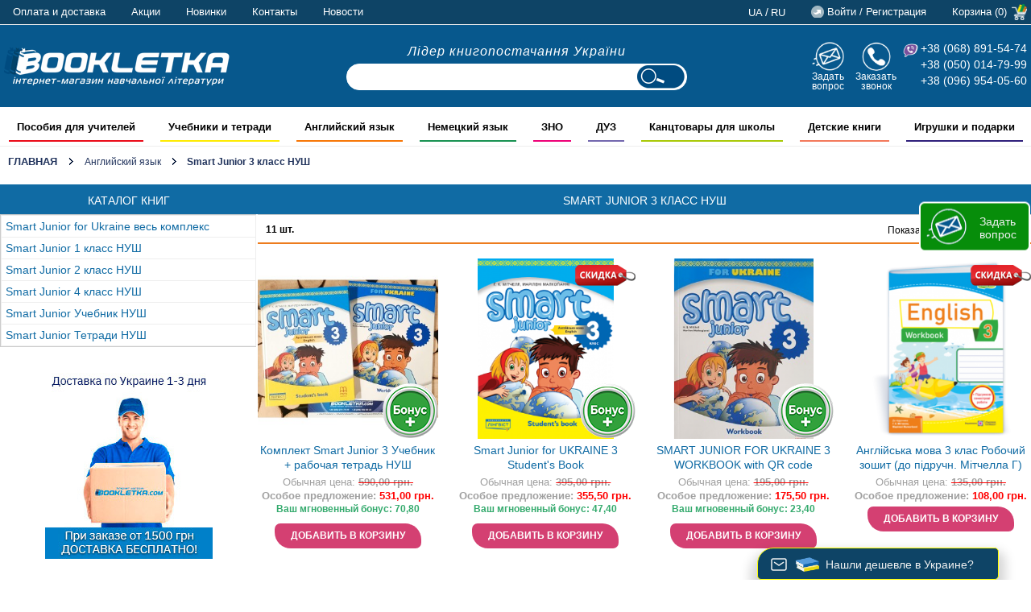

--- FILE ---
content_type: text/html; charset=UTF-8
request_url: https://ru.bookletka.com/smart-junior-3-klass-nush.html
body_size: 38565
content:
<!DOCTYPE html PUBLIC "-//W3C//DTD XHTML 1.0 Strict//EN" "http://www.w3.org/TR/xhtml1/DTD/xhtml1-strict.dtd">
<html xmlns="http://www.w3.org/1999/xhtml" xml:lang="ru" lang="ru">
    <head>
        <meta http-equiv="Content-Type" content="text/html; charset=utf-8" />
<title>Smart junior 3 класс НУШ купить учебник тетрадь Смарт Джуниор 3 Митчелл | оптовые цены, доставка по Украине.</title>
<meta name="description" content="Для третьего класса согласно НУШ программы автор Mitchell совместно с издательством MM Publications опубликовал учебно-методический комплекс Smart Junior 3 for Ukraine, в котором английский язык представляется для изучения с учетом современных методик образования. Рабочая тетрадь Смарт Джуниор 3 НУШ Митчелл купить недорого на класс Украина Киев, Днепр, Одесса, Бровары." />
<meta name="keywords" content="" />
<meta name="robots" content="INDEX,FOLLOW" />
<link rel="icon" href="https://ru.bookletka.com/skin/frontend/oxford/rwd2019/favicon.ico" type="image/x-icon" />
<link rel="shortcut icon" href="https://ru.bookletka.com/skin/frontend/oxford/rwd2019/favicon.ico" type="image/x-icon" />
<link rel="stylesheet" async type="text/css" href="https://ru.bookletka.com/media/css_secure/2a6420455a592972ef34bd56339a1011.css" media="all" />
<link rel="stylesheet" async type="text/css" href="https://ru.bookletka.com/media/css_secure/b3cb45ee3f52c11e545cfcd5af4dd2c3.css" media="print" />
<script type="text/javascript" src="https://ru.bookletka.com/media/js/76a22f368a2209224b9847258ad6bd3c.js"></script>
<link href="https://ru.bookletka.com/news/rss/index/store_id/2/" title="Новинки и Акции" rel="alternate" type="application/rss+xml" />
<link rel="canonical" href="https://ru.bookletka.com/smart-junior-3-klass-nush.html" />
<!--[if lt IE 7]>
<script type="text/javascript" src="https://ru.bookletka.com/media/js/f3becebb1becc882981ddbdc451f7a2a.js"></script>
<![endif]-->

<script type="text/javascript">
//<![CDATA[
Mage.Cookies.path     = '/';
Mage.Cookies.domain   = '.ru.bookletka.com';
//]]>
</script>
<meta name="viewport" content="initial-scale=1.0, width=device-width" />

<script type="text/javascript">
//<![CDATA[
optionalZipCountries = ["UA"];
//]]>
</script>

<div class="popup-wrapper hide">
    <div class="popup-window">
        <div class="popup-title">
            <p class="popup-msg hide"></p>
        </div>
        <div class="popup-content" id="poco">
            <ul>
                                                                                                                        </ul>
        </div>

                                                            
        <div class="cart-subtotal">
            <p>
                <span>Предварительный итог:</span>
                <span class='cart-pupup-subtotal'>0                    <span class='cart-pupup-subtotal'>грн</span>
                </span>
            </p>
        </div>
                <div class="bundle-product-add-to-cart-button button popup-button">
            <span>
                <a class="sp_button grey romb" onclick="closePopup()">Продолжить покупки</a>
            </span>
        </div>
        <div class="bundle-product-add-to-cart-button button popup-button">
            <span>
                <a class="sp_button cred romb" href="/checkout/onepage/">Оформить покупку</a>
            </span>
        </div>

    </div>
</div>

<div class="back-popup hide" onclick="closePopup()"></div><script type="text/javascript">//<![CDATA[
        var Translator = new Translate({"Please select an option.":"\u041f\u043e\u0436\u0430\u043b\u0443\u0439\u0441\u0442\u0430, \u0432\u044b\u0431\u0435\u0440\u0438\u0442\u0435 \u043e\u0434\u0438\u043d \u0432\u0430\u0440\u0438\u0430\u043d\u0442.","This is a required field.":"\u042d\u0442\u043e \u043f\u043e\u043b\u0435 \u043e\u0431\u044f\u0437\u0430\u0442\u0435\u043b\u044c\u043d\u043e \u0434\u043b\u044f \u0437\u0430\u043f\u043e\u043b\u043d\u0435\u043d\u0438\u044f.","Please enter a valid number in this field.":"\u041f\u043e\u0436\u0430\u043b\u0443\u0439\u0441\u0442\u0430, \u0432\u0432\u0435\u0434\u0438\u0442\u0435 \u0432 \u044d\u0442\u043e \u043f\u043e\u043b\u0435 \u043f\u0440\u0430\u0432\u0438\u043b\u044c\u043d\u043e\u0435 \u0447\u0438\u0441\u043b\u043e.","The value is not within the specified range.":"\u0417\u043d\u0430\u0447\u0435\u043d\u0438\u0435 \u043d\u0435 \u0432\u0445\u043e\u0434\u0438\u0442 \u0432 \u0443\u043a\u0430\u0437\u0430\u043d\u043d\u044b\u0439 \u0434\u0438\u0430\u043f\u0430\u0437\u043e\u043d.","Please use numbers only in this field. Please avoid spaces or other characters such as dots or commas.":"\u041f\u043e\u0436\u0430\u043b\u0443\u0439\u0441\u0442\u0430, \u0438\u0441\u043f\u043e\u043b\u044c\u0437\u0443\u0439\u0442\u0435 \u0432 \u044d\u0442\u043e\u043c \u043f\u043e\u043b\u0435 \u0442\u043e\u043b\u044c\u043a\u043e \u0446\u0438\u0444\u0440\u044b. \u0418\u0437\u0431\u0435\u0433\u0430\u0439\u0442\u0435 \u043f\u0440\u043e\u0431\u0435\u043b\u043e\u0432 \u0438\u043b\u0438 \u0434\u0440\u0443\u0433\u0438\u0445 \u0441\u0438\u043c\u0432\u043e\u043b\u043e\u0432, \u043d\u0430\u043f\u043e\u0434\u043e\u0431\u0438\u0435 \u0442\u043e\u0447\u0435\u043a \u0438 \u0437\u0430\u043f\u044f\u0442\u044b\u0445.","Please use letters only (a-z or A-Z) in this field.":"\u041f\u043e\u0436\u0430\u043b\u0443\u0439\u0441\u0442\u0430, \u0438\u0441\u043f\u043e\u043b\u044c\u0437\u0443\u0439\u0442\u0435 \u0432 \u044d\u0442\u043e\u043c \u043f\u043e\u043b\u0435 \u0442\u043e\u043b\u044c\u043a\u043e \u0431\u0443\u043a\u0432\u044b (a-z \u0438\u043b\u0438 A-Z).","Please use only letters (a-z), numbers (0-9) or underscore(_) in this field, first character should be a letter.":"\u041f\u043e\u0436\u0430\u043b\u0443\u0439\u0441\u0442\u0430, \u0438\u0441\u043f\u043e\u043b\u044c\u0437\u0443\u0439\u0442\u0435 \u0432 \u044d\u0442\u043e\u043c \u043f\u043e\u043b\u0435 \u0442\u043e\u043b\u044c\u043a\u043e \u0431\u0443\u043a\u0432\u044b (a-z), \u0446\u0438\u0444\u0440\u044b (0-9) \u0438\u043b\u0438 \u043f\u043e\u0434\u0447\u0451\u0440\u043a\u0438\u0432\u0430\u043d\u0438\u044f(_). \u041f\u0435\u0440\u0432\u044b\u0439 \u0441\u0438\u043c\u0432\u043e\u043b \u0434\u043e\u043b\u0436\u0435\u043d \u0431\u044b\u0442\u044c \u0431\u0443\u043a\u0432\u043e\u0439.","Please use only letters (a-z or A-Z) or numbers (0-9) only in this field. No spaces or other characters are allowed.":"\u041f\u043e\u0436\u0430\u043b\u0443\u0439\u0441\u0442\u0430, \u0438\u0441\u043f\u043e\u043b\u044c\u0437\u0443\u0439\u0442\u0435 \u0432 \u044d\u0442\u043e\u043c \u043f\u043e\u043b\u0435 \u0442\u043e\u043b\u044c\u043a\u043e \u0431\u0443\u043a\u0432\u044b (a-z \u0438\u043b\u0438 A-Z) \u0438\u043b\u0438 \u0446\u0438\u0444\u0440\u044b (0-9). \u041f\u0440\u043e\u0431\u0435\u043b\u044b \u0438 \u0434\u0440\u0443\u0433\u0438\u0435 \u0441\u0438\u043c\u0432\u043e\u043b\u044b \u0437\u0430\u043f\u0440\u0435\u0449\u0435\u043d\u044b.","Please use only letters (a-z or A-Z) or numbers (0-9) or spaces and # only in this field.":"\u041f\u043e\u0436\u0430\u043b\u0443\u0439\u0441\u0442\u0430, \u0438\u0441\u043f\u043e\u043b\u044c\u0437\u0443\u0439\u0442\u0435 \u0432 \u044d\u0442\u043e\u043c \u043f\u043e\u043b\u0435 \u0442\u043e\u043b\u044c\u043a\u043e \u0431\u0443\u043a\u0432\u044b (a-z \u0438\u043b\u0438 A-Z), \u0446\u0438\u0444\u0440\u044b (0-9), \u043f\u0440\u043e\u0431\u0435\u043b\u044b \u0438\u043b\u0438 #.","Please enter a valid phone number. For example (123) 456-7890 or 123-456-7890.":"\u041f\u043e\u0436\u0430\u043b\u0443\u0439\u0441\u0442\u0430, \u0432\u0432\u0435\u0434\u0438\u0442\u0435 \u043f\u0440\u0430\u0432\u0438\u043b\u044c\u043d\u044b\u0439 \u0442\u0435\u043b\u0435\u0444\u043e\u043d\u043d\u044b\u0439 \u043d\u043e\u043c\u0435\u0440. \u041d\u0430\u043f\u0440\u0438\u043c\u0435\u0440, (123) 456-7890 \u0438\u043b\u0438 123-456-7890.","Please enter a valid fax number. For example (123) 456-7890 or 123-456-7890.":"\u041f\u043e\u0436\u0430\u043b\u0443\u0439\u0441\u0442\u0430, \u0432\u0432\u0435\u0434\u0438\u0442\u0435 \u043f\u0440\u0430\u0432\u0438\u043b\u044c\u043d\u044b\u0439 \u043d\u043e\u043c\u0435\u0440 \u0444\u0430\u043a\u0441\u0430. \u041d\u0430\u043f\u0440\u0438\u043c\u0435\u0440, (123) 456-7890 \u0438\u043b\u0438 123-456-7890.","Please enter a valid date.":"\u041f\u043e\u0436\u0430\u043b\u0443\u0439\u0441\u0442\u0430, \u0432\u0432\u0435\u0434\u0438\u0442\u0435 \u043f\u0440\u0430\u0432\u0438\u043b\u044c\u043d\u0443\u044e \u0434\u0430\u0442\u0443.","Please enter a valid email address. For example johndoe@domain.com.":"\u041f\u043e\u0436\u0430\u043b\u0443\u0439\u0441\u0442\u0430, \u0432\u0432\u0435\u0434\u0438\u0442\u0435 \u043f\u0440\u0430\u0432\u0438\u043b\u044c\u043d\u044b\u0439 \u0430\u0434\u0440\u0435\u0441 \u044d\u043b\u0435\u043a\u0442\u0440\u043e\u043d\u043d\u043e\u0439 \u043f\u043e\u0447\u0442\u044b (email). \u041d\u0430\u043f\u0440\u0438\u043c\u0435\u0440, ivanivanov@domain.com.","Please use only visible characters and spaces.":"\u041f\u043e\u0436\u0430\u043b\u0443\u0439\u0441\u0442\u0430, \u0438\u0441\u043f\u043e\u043b\u044c\u0437\u0443\u0439\u0442\u0435 \u0442\u043e\u043b\u044c\u043a\u043e \u0432\u0438\u0434\u0438\u043c\u044b\u0435 \u0441\u0438\u043c\u0432\u043e\u043b\u044b \u0438 \u043f\u0440\u043e\u0431\u0435\u043b\u044b.","Please enter 6 or more characters. Leading or trailing spaces will be ignored.":"\u041f\u043e\u0436\u0430\u043b\u0443\u0439\u0441\u0442\u0430, \u0432\u0432\u0435\u0434\u0438\u0442\u0435 6 \u0438\u043b\u0438 \u0431\u043e\u043b\u0435\u0435 \u0441\u0438\u043c\u0432\u043e\u043b\u043e\u0432. \u041f\u0440\u043e\u0431\u0435\u043b\u044b \u043f\u0435\u0440\u0435\u0434 \u0438 \u043f\u043e\u0441\u043b\u0435 \u0441\u0438\u043c\u0432\u043e\u043b\u043e\u0432 \u0431\u0443\u0434\u0443\u0442 \u043f\u0440\u043e\u0438\u0433\u043d\u043e\u0440\u0438\u0440\u043e\u0432\u0430\u043d\u044b.","Please enter 7 or more characters. Password should contain both numeric and alphabetic characters.":"\u041f\u043e\u0436\u0430\u043b\u0443\u0439\u0441\u0442\u0430, \u0432\u0432\u0435\u0434\u0438\u0442\u0435 6 \u0438\u043b\u0438 \u0431\u043e\u043b\u0435\u0435 \u0441\u0438\u043c\u0432\u043e\u043b\u043e\u0432. \u041f\u0430\u0440\u043e\u043b\u044c \u0434\u043e\u043b\u0436\u0435\u043d \u0441\u043e\u0434\u0435\u0440\u0436\u0430\u0442\u044c \u043a\u0430\u043a \u0431\u0443\u043a\u0432\u044b, \u0442\u0430\u043a \u0438 \u0446\u0438\u0444\u0440\u044b.","Please make sure your passwords match.":"\u041f\u043e\u0436\u0430\u043b\u0443\u0439\u0441\u0442\u0430 \u0443\u0431\u0435\u0434\u0438\u0442\u0435\u0441\u044c, \u0447\u0442\u043e \u0432\u0430\u0448\u0438 \u043f\u0430\u0440\u043e\u043b\u0438 \u0441\u043e\u0432\u043f\u0430\u0434\u0430\u044e\u0442.","Please enter a valid URL. Protocol is required (http:\/\/, https:\/\/ or ftp:\/\/)":"\u041f\u043e\u0436\u0430\u043b\u0443\u0439\u0441\u0442\u0430, \u0432\u0432\u0435\u0434\u0438\u0442\u0435 \u043f\u0440\u0430\u0432\u0438\u043b\u044c\u043d\u044b\u0439 \u0430\u0434\u0440\u0435\u0441. \u041d\u0435 \u0437\u0430\u0431\u0443\u0434\u044c\u0442\u0435 \u0443\u043a\u0430\u0437\u0430\u0442\u044c \u043f\u0440\u043e\u0442\u043e\u043a\u043e\u043b (http:\/\/, https:\/\/ \u0438\u043b\u0438 ftp:\/\/)","Please enter a valid URL. For example http:\/\/www.example.com or www.example.com":"\u041f\u043e\u0436\u0430\u043b\u0443\u0439\u0441\u0442\u0430, \u0432\u0432\u0435\u0434\u0438\u0442\u0435 \u043f\u0440\u0430\u0432\u0438\u043b\u044c\u043d\u044b\u0439 \u0430\u0434\u0440\u0435\u0441. \u041d\u0430\u043f\u0440\u0438\u043c\u0435\u0440, http:\/\/www.example.com \u0438\u043b\u0438 www.example.com","Please enter a valid URL Key. For example \"example-page\", \"example-page.html\" or \"anotherlevel\/example-page\".":"\u041f\u043e\u0436\u0430\u043b\u0443\u0439\u0441\u0442\u0430, \u0432\u0432\u0435\u0434\u0438\u0442\u0435 \u043f\u0440\u0430\u0432\u0438\u043b\u044c\u043d\u044b URL Key. \u041d\u0430\u043f\u0440\u0438\u043c\u0435\u0440, \"example-page\", \"example-page.html\" \u0438\u043b\u0438 \"anotherlevel\/example-page\".","Please enter a valid XML-identifier. For example something_1, block5, id-4.":"\u041f\u043e\u0436\u0430\u043b\u0443\u0439\u0441\u0442\u0430, \u0432\u0432\u0435\u0434\u0438\u0442\u0435 \u043f\u0440\u0430\u0432\u0438\u043b\u044c\u043d\u044b\u0439 XML-\u0438\u0434\u0435\u043d\u0442\u0438\u0444\u0438\u043a\u0430\u0442\u043e\u0440. \u041d\u0430\u043f\u0440\u0438\u043c\u0435\u0440, something_1, block5, id-4.","Please enter a valid social security number. For example 123-45-6789.":"\u041f\u043e\u0436\u0430\u043b\u0443\u0439\u0441\u0442\u0430, \u0432\u0432\u0435\u0434\u0438\u0442\u0435 \u043f\u0440\u0430\u0432\u0438\u043b\u044c\u043d\u044b\u0439 \u043d\u043e\u043c\u0435\u0440 \u0441\u043e\u0446\u0438\u0430\u043b\u044c\u043d\u043e\u0433\u043e \u0441\u0442\u0440\u0430\u0445\u043e\u0432\u0430\u043d\u0438\u044f. \u041d\u0430\u043f\u0440\u0438\u043c\u0435\u0440, 123-45-6789.","Please enter a valid zip code. For example 90602 or 90602-1234.":"\u041f\u043e\u0436\u0430\u043b\u0443\u0439\u0441\u0442\u0430, \u0432\u0432\u0435\u0434\u0438\u0442\u0435 \u043f\u0440\u0430\u0432\u0438\u043b\u044c\u043d\u044b\u0439 \u043f\u043e\u0447\u0442\u043e\u0432\u044b\u0439 \u0438\u043d\u0434\u0435\u043a\u0441. \u041d\u0430\u043f\u0440\u0438\u043c\u0435\u0440, 9060 \u0438\u043b\u0438 90602-1234.","Please enter a valid zip code.":"\u041f\u043e\u0436\u0430\u043b\u0443\u0439\u0441\u0442\u0430, \u0432\u0432\u0435\u0434\u0438\u0442\u0435 \u043f\u0440\u0430\u0432\u0438\u043b\u044c\u043d\u044b\u0439 \u043f\u043e\u0447\u0442\u043e\u0432\u044b\u0439 \u0438\u043d\u0434\u0435\u043a\u0441.","Please use this date format: dd\/mm\/yyyy. For example 17\/03\/2006 for the 17th of March, 2006.":"\u041f\u043e\u0436\u0430\u043b\u0443\u0439\u0441\u0442\u0430, \u0438\u0441\u043f\u043e\u043b\u044c\u0437\u0443\u0439\u0442\u0435 \u0434\u043b\u044f \u0434\u0430\u0442\u044b \u0444\u043e\u0440\u043c\u0430\u0442: dd\/mm\/yyyy. \u041d\u0430\u043f\u0440\u0438\u043c\u0435\u0440, 17\/03\/2006 \u0434\u043b\u044f 17-\u0433\u043e \u043c\u0430\u0440\u0442\u0430 2006 \u0433\u043e\u0434\u0430.","Please enter a valid $ amount. For example $100.00.":"\u041f\u043e\u0436\u0430\u043b\u0443\u0439\u0441\u0442\u0430, \u0432\u0432\u0435\u0434\u0438\u0442\u0435 \u043f\u0440\u0430\u0432\u0438\u043b\u044c\u043d\u0443\u044e \u0434\u0435\u043d\u0435\u0436\u043d\u0443\u044e \u0432\u0435\u043b\u0438\u0447\u0438\u043d\u0443. \u041d\u0430\u043f\u0440\u0438\u043c\u0435\u0440, $100.00.","Please select one of the above options.":"\u041f\u043e\u0436\u0430\u043b\u0443\u0439\u0441\u0442\u0430, \u0432\u044b\u0431\u0435\u0440\u0438\u0442\u0435 \u043e\u0434\u0438\u043d \u0438\u0437 \u0432\u044b\u0448\u0435\u0443\u043a\u0430\u0437\u0430\u043d\u043d\u044b\u0445 \u0432\u0430\u0440\u0438\u0430\u043d\u0442\u043e\u0432.","Please select one of the options.":"\u041f\u043e\u0436\u0430\u043b\u0443\u0439\u0441\u0442\u0430, \u0432\u044b\u0431\u0435\u0440\u0438\u0442\u0435 \u043e\u0434\u0438\u043d \u0438\u0437 \u0432\u0430\u0440\u0438\u0430\u043d\u0442\u043e\u0432.","Please select State\/Province.":"\u041f\u043e\u0436\u0430\u043b\u0443\u0439\u0441\u0442\u0430, \u0432\u044b\u0431\u0435\u0440\u0438\u0442\u0435 \u0448\u0442\u0430\u0442\/\u043f\u0440\u043e\u0432\u0438\u043d\u0446\u0438\u044e.","Please enter a number greater than 0 in this field.":"\u041f\u043e\u0436\u0430\u043b\u0443\u0439\u0441\u0442\u0430, \u0432\u0432\u0435\u0434\u0438\u0442\u0435 \u0432 \u044d\u0442\u043e \u043f\u043e\u043b\u0435 \u0447\u0438\u0441\u043b\u043e \u0431\u043e\u043b\u044c\u0448\u0435 0.","Please enter a number 0 or greater in this field.":"\u041f\u043e\u0436\u0430\u043b\u0443\u0439\u0441\u0442\u0430, \u0432\u0432\u0435\u0434\u0438\u0442\u0435 \u0432 \u044d\u0442\u043e \u043f\u043e\u043b\u0435 \u0447\u0438\u0441\u043b\u043e \u0431\u043e\u043b\u044c\u0448\u0435 0 \u0438\u043b\u0438 0.","Please enter a valid credit card number.":"\u041f\u043e\u0436\u0430\u043b\u0443\u0439\u0441\u0442\u0430, \u0432\u0432\u0435\u0434\u0438\u0442\u0435 \u043f\u0440\u0430\u0432\u0438\u043b\u044c\u043d\u044b\u0439 \u043d\u043e\u043c\u0435\u0440 \u043a\u0440\u0435\u0434\u0438\u0442\u043d\u043e\u0439 \u043a\u0430\u0440\u0442\u044b.","Credit card number does not match credit card type.":"\u041d\u043e\u043c\u0435\u0440 \u043a\u0440\u0435\u0434\u0438\u0442\u043d\u043e\u0439 \u043a\u0430\u0440\u0442\u044b \u043d\u0435 \u0441\u043e\u0432\u043f\u0430\u0434\u0430\u0435\u0442 \u0441 \u0442\u0438\u043f\u043e\u043c \u043a\u0430\u0440\u0442\u044b","Card type does not match credit card number.":"\u0422\u0438\u043f \u043a\u0430\u0440\u0442\u044b \u043d\u0435 \u0441\u043e\u0432\u043f\u0430\u0434\u0430\u0435\u0442 \u0441 \u043d\u043e\u043c\u0435\u0440\u043e\u043c \u043a\u0440\u0435\u0434\u0438\u0442\u043d\u043e\u0439 \u043a\u0430\u0440\u0442\u044b.","Incorrect credit card expiration date.":"\u041d\u0435\u0432\u0435\u0440\u043d\u0430\u044f \u0434\u0430\u0442\u0430 \u0438\u0441\u0442\u0435\u0447\u0435\u043d\u0438\u044f \u0441\u0440\u043e\u043a\u0430 \u0434\u0435\u0439\u0441\u0442\u0432\u0438\u044f \u0440\u0430\u0441\u0447\u0451\u0442\u043d\u043e\u0439 \u043a\u0430\u0440\u0442\u044b","Please enter a valid credit card verification number.":"\u041f\u043e\u0436\u0430\u043b\u0443\u0439\u0441\u0442\u0430, \u0432\u0432\u0435\u0434\u0438\u0442\u0435 \u043f\u0440\u0430\u0432\u0438\u043b\u044c\u043d\u044b\u0439 \u043f\u0440\u043e\u0432\u0435\u0440\u043e\u0447\u043d\u044b\u0439 \u043d\u043e\u043c\u0435\u0440 \u043a\u0440\u0435\u0434\u0438\u0442\u043d\u043e\u0439 \u043a\u0430\u0440\u0442\u044b.","Please input a valid CSS-length. For example 100px or 77pt or 20em or .5ex or 50%.":"\u041f\u043e\u0436\u0430\u043b\u0443\u0439\u0441\u0442\u0430, \u0432\u0432\u0435\u0434\u0438\u0442\u0435 \u043f\u0440\u0430\u0432\u0438\u043b\u044c\u043d\u0443\u044e CSS - \u0434\u043b\u0438\u043d\u0443. \u041d\u0430\u043f\u0440\u0438\u043c\u0435\u0440, 100px \u0438\u043b\u0438 77pt \u0438\u043b\u0438 20em \u0438\u043b\u0438 .5ex \u0438\u043b\u0438 50%.","Text length does not satisfy specified text range.":"\u0414\u043b\u0438\u043d\u043d\u0430 \u0442\u0435\u043a\u0441\u0442\u0430 \u043d\u0435 \u0443\u0434\u043e\u0432\u043b\u0435\u0442\u0432\u043e\u0440\u044f\u0435\u0442 \u0443\u043a\u0430\u0437\u0430\u043d\u043d\u043e\u043c\u0443 \u0434\u0438\u0430\u043f\u0430\u0437\u043e\u043d\u0443 \u0442\u0435\u043a\u0441\u0442\u0430.","Please enter a number lower than 100.":"\u041f\u043e\u0436\u0430\u043b\u0443\u0439\u0441\u0442\u0430, \u0432\u0432\u0435\u0434\u0438\u0442\u0435 \u0447\u0438\u0441\u043b\u043e \u043c\u0435\u043d\u044c\u0448\u0435 100.","Please enter issue number or start date for switch\/solo card type.":"\u041f\u043e\u0436\u0430\u043b\u0443\u0439\u0441\u0442\u0430, \u0432\u0432\u0435\u0434\u0438\u0442\u0435 \u043d\u043e\u043c\u0435\u0440 \u0432\u043e\u043f\u0440\u043e\u0441\u0430 \u0438\u043b\u0438 \u0434\u0430\u0442\u0443 \u043d\u0430\u0447\u0430\u043b\u0430 \u0434\u043b\u044f \u0442\u0438\u043f\u0430 \u043a\u0430\u0440\u0442\u044b switch\/solo.","Please wait, loading...":"\u041f\u043e\u0436\u0430\u043b\u0443\u0439\u0441\u0442\u0430, \u043f\u043e\u0434\u043e\u0436\u0434\u0438\u0442\u0435, \u0438\u0434\u0435\u0442 \u0437\u0430\u0433\u0440\u0443\u0437\u043a\u0430...","This date is a required value.":"\u042d\u0442\u0430 \u0434\u0430\u0442\u0430 - \u043e\u0431\u044f\u0437\u0430\u0442\u0435\u043b\u044c\u043d\u043e\u0435 \u0437\u043d\u0430\u0447\u0435\u043d\u0438\u0435.","Please enter a valid day (1-%d).":"\u041f\u043e\u0436\u0430\u043b\u0443\u0439\u0441\u0442\u0430, \u0432\u0432\u0435\u0434\u0438\u0442\u0435 \u043f\u0440\u0430\u0432\u0438\u043b\u044c\u043d\u044b\u0439 \u0434\u0435\u043d\u044c (1-%d).","Please enter a valid month (1-12).":"\u041f\u043e\u0436\u0430\u043b\u0443\u0439\u0441\u0442\u0430, \u0432\u0432\u0435\u0434\u0438\u0442\u0435 \u043f\u0440\u0430\u0432\u0438\u043b\u044c\u043d\u044b\u0439 \u043c\u0435\u0441\u044f\u0446 (1-12).","Please enter a valid year (1900-%d).":"\u041f\u043e\u0436\u0430\u043b\u0443\u0439\u0441\u0442\u0430, \u0432\u0432\u0435\u0434\u0438\u0442\u0435 \u043f\u0440\u0430\u0432\u0438\u043b\u044c\u043d\u044b\u0439 \u0433\u043e\u0434 (1900-%d).","Please enter a valid full date":"\u041f\u043e\u0436\u0430\u043b\u0443\u0439\u0441\u0442\u0430, \u0432\u0432\u0435\u0434\u0438\u0442\u0435 \u043f\u0440\u0430\u0432\u0438\u043b\u044c\u043d\u0443\u044e \u043f\u043e\u043b\u043d\u0443\u044e \u0434\u0430\u0442\u0443.","Please enter a valid date between %s and %s":"\u041f\u043e\u0436\u0430\u043b\u0443\u0439\u0441\u0442\u0430, \u0432\u0432\u0435\u0434\u0438\u0442\u0435 \u043f\u0440\u0430\u0432\u0438\u043b\u044c\u043d\u0443\u044e \u0434\u0430\u0442\u0443 \u043c\u0435\u0436\u0434\u0443 %s \u0438 %s","Please enter a valid date equal to or greater than %s":"\u041f\u043e\u0436\u0430\u043b\u0443\u0439\u0441\u0442\u0430, \u0432\u0432\u0435\u0434\u0438\u0442\u0435 \u043f\u0440\u0430\u0432\u0438\u043b\u044c\u043d\u0443\u044e \u0434\u0430\u0442\u0443 \u0440\u0430\u0432\u043d\u0443\u044e \u0438\u043b\u0438 \u0431\u043e\u043b\u044c\u0448\u0435 \u0447\u0435\u043c %s","Please enter a valid date less than or equal to %s":"\u041f\u043e\u0436\u0430\u043b\u0443\u0439\u0441\u0442\u0430, \u0432\u0432\u0435\u0434\u0438\u0442\u0435 \u043f\u0440\u0430\u0432\u0438\u043b\u044c\u043d\u0443\u044e \u0434\u0430\u0442\u0443 \u0440\u0430\u0432\u043d\u0443\u044e \u0438\u043b\u0438 \u043c\u0435\u043d\u044c\u0448\u0435 \u0447\u0435\u043c %s","Complete":"\u0417\u0430\u0432\u0435\u0440\u0448\u0451\u043d","Add Products":"\u0414\u043e\u0431\u0430\u0432\u0438\u0442\u044c \u0442\u043e\u0432\u0430\u0440\u044b","Please choose to register or to checkout as a guest":"\u041f\u043e\u0436\u0430\u043b\u0443\u0439\u0441\u0442\u0430, \u0441\u0434\u0435\u043b\u0430\u0439\u0442\u0435 \u0432\u044b\u0431\u043e\u0440: \u0437\u0430\u0440\u0435\u0433\u0438\u0441\u0442\u0440\u0438\u0440\u043e\u0432\u0430\u0442\u044c\u0441\u044f \u0438\u043b\u0438 \u043e\u0444\u043e\u0440\u043c\u0438\u0442\u044c \u0437\u0430\u043a\u0430\u0437 \u0431\u0435\u0437 \u0440\u0435\u0433\u0438\u0441\u0442\u0440\u0430\u0446\u0438\u0438 \u043d\u0430 \u0441\u0430\u0439\u0442\u0435","Your order cannot be completed at this time as there is no shipping methods available for it. Please make necessary changes in your shipping address.":"\u0412\u0430\u0448 \u0437\u0430\u043a\u0430\u0437 \u043d\u0435 \u043c\u043e\u0436\u0435\u0442 \u0431\u044b\u0442\u044c \u0437\u0430\u0432\u0435\u0440\u0448\u0451\u043d \u0432 \u0434\u0430\u043d\u043d\u044b\u0439 \u043c\u043e\u043c\u0435\u043d\u0442, \u043f\u043e\u0441\u043a\u043e\u043b\u044c\u043a\u0443 \u0434\u043b\u044f \u043d\u0435\u0433\u043e \u043d\u0435\u0442 \u0434\u043e\u0441\u0442\u0443\u043f\u043d\u044b\u0445 \u043c\u0435\u0442\u043e\u0434\u043e\u0432 \u0434\u043e\u0441\u0442\u0430\u0432\u043a\u0438. \u041f\u043e\u0436\u0430\u043b\u0443\u0439\u0441\u0442\u0430, \u0432\u043d\u0435\u0441\u0438\u0442\u0435 \u043d\u0435\u043e\u0431\u0445\u043e\u0434\u0438\u043c\u044b\u0435 \u0438\u0437\u043c\u0435\u043d\u0435\u043d\u0438\u044f \u0432 \u0430\u0434\u0440\u0435\u0441 \u0434\u043e\u0441\u0442\u0430\u0432\u043a\u0438.","Please specify payment method.":"\u041f\u043e\u0436\u0430\u043b\u0443\u0439\u0441\u0442\u0430, \u0443\u043a\u0430\u0436\u0438\u0442\u0435 \u043c\u0435\u0442\u043e\u0434 \u043e\u043f\u043b\u0430\u0442\u044b.","Your order cannot be completed at this time as there is no payment methods available for it.":"\u0412\u0430\u0448 \u0437\u0430\u043a\u0430\u0437 \u043d\u0435 \u043c\u043e\u0436\u0435\u0442 \u0431\u044b\u0442\u044c \u0437\u0430\u0432\u0435\u0440\u0448\u0451\u043d \u0432 \u0434\u0430\u043d\u043d\u044b\u0439 \u043c\u043e\u043c\u0435\u043d\u0442, \u043f\u043e\u0441\u043a\u043e\u043b\u044c\u043a\u0443 \u0434\u043b\u044f \u043d\u0435\u0433\u043e \u043d\u0435\u0442 \u0434\u043e\u0441\u0442\u0443\u043f\u043d\u044b\u0445 \u043c\u0435\u0442\u043e\u0434\u043e\u0432 \u043e\u043f\u043b\u0430\u0442\u044b."});
        //]]></script><meta name="google-site-verification" content="93zPzENFgtn6PsP0gAaYaavzp5-WyeIgdHJryXURlOM" />

    </head>
    <body class=" catalog-category-view categorypath-smart-junior-3-klass-nush-html category-smart-junior-3-klass-nush">
        <!-- BEGIN GOOGLE ANALYTICS CODEs -->
<script type="text/javascript">
//<![CDATA[
    var _gaq = _gaq || [];
    
_gaq.push(['_setAccount', 'UA-38715319-1']);
_gaq.push(['_trackPageview']);
    
    (function() {
        var ga = document.createElement('script'); ga.type = 'text/javascript'; ga.async = true;
        ga.src = ('https:' == document.location.protocol ? 'https://ssl' : 'http://www') + '.google-analytics.com/ga.js';
        var s = document.getElementsByTagName('script')[0]; s.parentNode.insertBefore(ga, s);
    })();

//]]>
</script>
<!-- END GOOGLE ANALYTICS CODE -->
        <div class="wrapper">
                <noscript>
        <div class="global-site-notice noscript">
            <div class="notice-inner">
                <p>
                    <strong>JavaScript seems to be disabled in your browser.</strong><br />
                    Вы должны включить JavaScript в вашем браузере, чтобы использовать функциональные возможности этого сайта.                </p>
            </div>
        </div>
    </noscript>
            <div class="header-container">
    <div class="nwrapper">
          
                        <ul class="links">
            <li>
                <a href="/oplata-i-dostavka" title="Оплата и доставка">Оплата и доставка</a>
            </li>
                        <li>
                <a href="/" title="Акции">Акции</a>
            </li>
            <li>
                <a href="/" title="Новинки">Новинки</a>
            </li>
            <li>
                <a href="/contact" title="Контакты">Контакты</a>
            </li>
            <li>
                <a href="/blog" title="Новости">Новости</a>
            </li>
            <li class="top-link-cart skinm">
                <a id="tcart" href="/checkout/cart/" title="Корзина">Корзина (0)</a>
                <div id="CheckoutCart">
                    <div class="CheckoutCartWrapper">
                            <div class="title_cart_top">
             <p class="h1-my-buy">Мои покупки</p>
        
    </div>
    <div class="mini-cart-layer">
        <div class="totals_cart_top">
            Всего: 0,00 грн.                 <span class="checkout-link-disabled button" > КУПИТЬ </span>
                 <span><br> Корзина пуста </span>
                    </div>
    
                </div>
     





                    </div>
                    <div class="CheckoutCartFooter">
                        <a href="/checkout/cart/" title="Моя корзина - информация">Моя корзина - информация</a>
                    </div>
                </div>
            </li>
            <li class="top-link-enter skinm">
                                    <a href="https://ru.bookletka.com/customer/account/login/" title="Войти / Регистрация">Войти / Регистрация</a>
                            </li>
                                    <li class="top-link-language skinm">
                    <div class="language-switcher">
                    <a href="javascript:void(0);" onclick="window.location = 'https://www.bookletka.com/smart-junior-3-klas-nush.html?___store=ua&amp;___from_store=ru'">ua</a>
                            <span>/</span>
                                            <a href="javascript:void(0);" onclick="window.location = 'https://ru.bookletka.com/smart-junior-3-klass-nush.html?___store=ru&amp;___from_store=ru'">ru</a>
                                    </div> 
            </li>
        </ul>
        </div>
</div>
<div class="page bg07588d hmain">
    <div class="nwrapper">
        <div class="item">
            <a href="https://ru.bookletka.com/" title="ОКСФОРД - яркий проводник в мире знаний" class="logo">
                <img src="https://ru.bookletka.com/skin/frontend/oxford/rwd2019/newstyle/images/logo_footer.png" alt="ОКСФОРД - яркий проводник в мире знаний" />
            </a>
        </div>
        <div class="item search-block">
                <form id="search_mini_form" action="https://ru.bookletka.com/catalogsearch/result/" method="get">
        <div class="form-search">
            <label for="search">Лідер книгопостачання України</label>
            <div class="wse">
                <input id="search" type="text" name="q" value="" class="input-text" />
                <button type="submit" title="Поиск" class="button btn-cart"></button>
            </div>
            <div id="search_autocomplete" class="search-autocomplete"></div>
            <script type="text/javascript">
                //<![CDATA[
                var searchForm = new Varien.searchForm('search_mini_form', 'search', 'Введите запрос...');
                searchForm.initAutocomplete('https://ru.bookletka.com/catalogsearch/ajax/suggest/', 'search_autocomplete');
                //]]>
            </script>
        </div>
    </form>
        </div>
        <div class="item contact-blocks">
            <ul class="contact-block">
                <li><a class="mail-block icons-sp call-request" href="javascript:void(0);" title="Задать вопрос">Задать вопрос</a></li>
                <li><a class="tel-block icons-sp call-request" href="javascript:void(0);" title="Заказать звонок">Заказать звонок</a></li>
            </ul>
                                                                                                                        <ul class="tel-block">
                    <li class="icons-sp i-viber">+38 (068) 891-54-74</li>
                    <li>+38 (050) 014-79-99</li>
                    <li>+38 (096) 954-05-60</li>
                </ul>                    </div>
    </div>
</div>
<div class="nwrapper-topMenu">
    <div class="nwrapper">
        <!-- Skip Links -->
        <div class="skip-links">
            <a href="#header-nav" class="skip-link skip-nav">
                <span class="icon"></span>
                <span class="label">Меню</span>
            </a>

        </div>
        <!-- Navigation -->
        <div id="header-nav" class="skip-content">
            
    <nav id="nav">
        <ol class="nav-primary">
            <li  class="level0 nav-1 first parent"><a href="https://ru.bookletka.com/posobija-dlja-uchitelej.html" class="level0 has-children"><span>Пособия для учителей</span></a><ul class="level0"><li  class="level1 nav-1-1 first"><a href="https://ru.bookletka.com/1-klass.html" class="level1 "><span>1 класс</span></a></li><li  class="level1 nav-1-2"><a href="https://ru.bookletka.com/2-klass.html" class="level1 "><span>2 класс</span></a></li><li  class="level1 nav-1-3"><a href="https://ru.bookletka.com/3-klass.html" class="level1 "><span>3 класс</span></a></li><li  class="level1 nav-1-4"><a href="https://ru.bookletka.com/4-klass.html" class="level1 "><span>4 класс</span></a></li><li  class="level1 nav-1-5"><a href="https://ru.bookletka.com/dlja-klassnogo-rukovoditelja.html" class="level1 "><span>Для классного руководителя</span></a></li><li  class="level1 nav-1-6"><a href="https://ru.bookletka.com/ukrainskij-jazyk.html" class="level1 "><span>Украинский язык</span></a></li><li  class="level1 nav-1-7"><a href="https://ru.bookletka.com/ukrainskaja-literatura.html" class="level1 "><span>Украинская литература</span></a></li><li  class="level1 nav-1-8"><a href="https://ru.bookletka.com/russkij-jazyk-literatura.html" class="level1 "><span>Русский язык. Литература</span></a></li><li  class="level1 nav-1-9"><a href="https://ru.bookletka.com/mirovaja-literatura.html" class="level1 "><span>Мировая литература</span></a></li><li  class="level1 nav-1-10"><a href="https://ru.bookletka.com/algebra-geometrija.html" class="level1 "><span>Алгебра, Геометрия</span></a></li><li  class="level1 nav-1-11"><a href="https://ru.bookletka.com/fizika.html" class="level1 "><span>Физика</span></a></li><li  class="level1 nav-1-12"><a href="https://ru.bookletka.com/himija.html" class="level1 "><span>Химия</span></a></li><li  class="level1 nav-1-13"><a href="https://ru.bookletka.com/biologija-jekologija.html" class="level1 "><span>Биология. Экология</span></a></li><li  class="level1 nav-1-14"><a href="https://ru.bookletka.com/geografija-prirodovedenie.html" class="level1 "><span>География Природоведение</span></a></li><li  class="level1 nav-1-15"><a href="https://ru.bookletka.com/osnovy-zdorovja.html" class="level1 "><span>Основы здоровья</span></a></li><li  class="level1 nav-1-16"><a href="https://ru.bookletka.com/istorija-ukrainy-pravovedenie.html" class="level1 "><span>История Украины. Правоведение</span></a></li><li  class="level1 nav-1-17"><a href="https://ru.bookletka.com/vsemirnaja-istorija-filosofija.html" class="level1 "><span>Всемирная история Философия</span></a></li><li  class="level1 nav-1-18"><a href="https://ru.bookletka.com/trudovoe-obuchenie-muzykal-noe-iskusstvo.html" class="level1 "><span>Трудовое обучение. Музыкальное искусство</span></a></li><li  class="level1 nav-1-19"><a href="https://ru.bookletka.com/hudozhestvennaja-kul-tura-izobrazitel-noe-iskusstvo.html" class="level1 "><span>Художественная культура. Изобразительное искусство</span></a></li><li  class="level1 nav-1-20"><a href="https://ru.bookletka.com/zaschita-otechestva-fizicheskaja-kul-tura.html" class="level1 "><span>Защита Отечества. Физическая культура</span></a></li><li  class="level1 nav-1-21"><a href="https://ru.bookletka.com/informatika.html" class="level1 "><span>Информатика</span></a></li><li  class="level1 nav-1-22 parent"><a href="https://ru.bookletka.com/nagljadnyj-material.html" class="level1 has-children"><span>Наглядный материал</span></a><ul class="level1"><li  class="level2 nav-1-22-1 first"><a href="https://ru.bookletka.com/plakaty-dlja-nachal-noj-shkoly-1-4-klass.html" class="level2 "><span>Плакаты для начальной школы 1-4 класс</span></a></li><li  class="level2 nav-1-22-2 last"><a href="https://ru.bookletka.com/plakaty-dlja-5-11-klassov.html" class="level2 "><span>Плакаты для 5-11 классов</span></a></li></ul></li><li  class="level1 nav-1-23"><a href="https://ru.bookletka.com/psihologu-social-nomu-pedagogu-gpd.html" class="level1 "><span>Психологу. Социальному педагогу. ГПД</span></a></li><li  class="level1 nav-1-24"><a href="https://ru.bookletka.com/shkol-noj-administracii.html" class="level1 "><span>Школьной администрации</span></a></li><li  class="level1 nav-1-25"><a href="https://ru.bookletka.com/shkol-naja-dokumentacija-1.html" class="level1 "><span>Школьная документация</span></a></li><li  class="level1 nav-1-26 last"><a href="https://ru.bookletka.com/diplomi-gramoti-dlja-uchniv.html" class="level1 "><span>Дипломи, грамоти для учнів</span></a></li></ul></li><li  class="level0 nav-2 parent"><a href="https://ru.bookletka.com/uchebniki-i-tetradi.html" class="level0 has-children"><span>Учебники и тетради</span></a><ul class="level0"><li  class="level1 nav-2-1 first"><a href="https://ru.bookletka.com/merzljak-algebra-geometrija.html" class="level1 "><span>Мерзляк Алгебра, Геометрия</span></a></li><li  class="level1 nav-2-2"><a href="https://ru.bookletka.com/ister-matematika.html" class="level1 "><span>Истер Математика</span></a></li><li  class="level1 nav-2-3"><a href="https://ru.bookletka.com/metodika-logico-primo.html" class="level1 "><span>Методика Logico Primo</span></a></li><li  class="level1 nav-2-4 parent"><a href="https://ru.bookletka.com/uchebniki-1-klass-nush.html" class="level1 has-children"><span>Учебники 1 класс НУШ</span></a><ul class="level1"><li  class="level2 nav-2-4-1 first"><a href="https://ru.bookletka.com/nush-1-klass-matematika-uchebnik.html" class="level2 "><span>НУШ 1 класс Математика Учебник</span></a></li><li  class="level2 nav-2-4-2"><a href="https://ru.bookletka.com/bukvar-1-klas-pidruchnik-nush.html" class="level2 "><span>Букварь 1 класс Учебник НУШ</span></a></li><li  class="level2 nav-2-4-3"><a href="https://ru.bookletka.com/ja-issleduju-mir-1-klass-uchebnik-nush.html" class="level2 "><span>Я исследую мир 1 класс Учебник НУШ</span></a></li><li  class="level2 nav-2-4-4"><a href="https://ru.bookletka.com/nush-1-klass-anglijskij-jazyk-uchebnik.html" class="level2 "><span>НУШ 1 класс Английский язык Учебник</span></a></li><li  class="level2 nav-2-4-5"><a href="https://ru.bookletka.com/iskusstvo-1-klass-uchebnik-nush.html" class="level2 "><span>Искусство 1 класс Учебник НУШ</span></a></li><li  class="level2 nav-2-4-6"><a href="https://ru.bookletka.com/nemeckij-jazyk-1-klass-uchebnik-nush.html" class="level2 "><span>Немецкий язык 1 класс Учебник НУШ</span></a></li><li  class="level2 nav-2-4-7"><a href="https://ru.bookletka.com/francuzskij-jazyk-1-klass-uchebnik-nush.html" class="level2 "><span>Французский язык 1 класс Учебник НУШ</span></a></li><li  class="level2 nav-2-4-8 last"><a href="https://ru.bookletka.com/uchebnye-posobija-dlja-1-klassa-nush.html" class="level2 "><span>Учебные пособия для 1 класса НУШ</span></a></li></ul></li><li  class="level1 nav-2-5"><a href="https://ru.bookletka.com/uchebniki-2-klass-nush.html" class="level1 "><span>Учебники 2 класс НУШ</span></a></li><li  class="level1 nav-2-6"><a href="https://ru.bookletka.com/uchebniki-3-klass-nush.html" class="level1 "><span>Учебники 3 класс НУШ</span></a></li><li  class="level1 nav-2-7"><a href="https://ru.bookletka.com/uchebniki-4-klass.html" class="level1 "><span>Учебники 4 класс</span></a></li><li  class="level1 nav-2-8"><a href="https://ru.bookletka.com/uchebniki-5-klass.html" class="level1 "><span>Учебники 5 класс</span></a></li><li  class="level1 nav-2-9"><a href="https://ru.bookletka.com/uchebniki-6-klass.html" class="level1 "><span>Учебники 6 класс</span></a></li><li  class="level1 nav-2-10"><a href="https://ru.bookletka.com/uchebniki-7-klass.html" class="level1 "><span>Учебники 7 класс</span></a></li><li  class="level1 nav-2-11"><a href="https://ru.bookletka.com/uchebniki-8-klass.html" class="level1 "><span>Учебники 8 класс</span></a></li><li  class="level1 nav-2-12"><a href="https://ru.bookletka.com/uchebniki-9-klass.html" class="level1 "><span>Учебники 9 класс</span></a></li><li  class="level1 nav-2-13"><a href="https://ru.bookletka.com/uchebniki-10-klass.html" class="level1 "><span>Учебники 10 класс</span></a></li><li  class="level1 nav-2-14"><a href="https://ru.bookletka.com/uchebniki-11-klass.html" class="level1 "><span>Учебники 11 класс</span></a></li><li  class="level1 nav-2-15 parent"><a href="https://ru.bookletka.com/tetradi-1-klass-nush.html" class="level1 has-children"><span>Тетради 1 класс НУШ</span></a><ul class="level1"><li  class="level2 nav-2-15-1 first"><a href="https://ru.bookletka.com/matematika-1-klass-tetradi.html" class="level2 "><span>Математика 1 класс Тетради</span></a></li><li  class="level2 nav-2-15-2"><a href="https://ru.bookletka.com/matematika-uchebnoe-posobie-1-klass-nush.html" class="level2 "><span>Математика Учебное пособие 1 класс НУШ</span></a></li><li  class="level2 nav-2-15-3"><a href="https://ru.bookletka.com/propisi-ukrainskij-jazyk-1-klass.html" class="level2 "><span>Прописи Украинский язык 1 класс</span></a></li><li  class="level2 nav-2-15-4"><a href="https://ru.bookletka.com/ukrainskij-jazyk-uchebnoe-posobie-1-klass-nush.html" class="level2 "><span>Украинский язык Учебное пособие 1 класс НУШ</span></a></li><li  class="level2 nav-2-15-5"><a href="https://ru.bookletka.com/ja-issleduju-mir-1-klass-tetradi.html" class="level2 "><span>Я исследую мир 1 класс Тетради</span></a></li><li  class="level2 nav-2-15-6"><a href="https://ru.bookletka.com/tetradi-po-chteniju-1-klass.html" class="level2 "><span>Тетради по чтению 1 класс</span></a></li><li  class="level2 nav-2-15-7"><a href="https://ru.bookletka.com/inostrannyj-jazyk-1-klass-tetradi.html" class="level2 "><span>Иностранный язык 1 класс Тетради </span></a></li><li  class="level2 nav-2-15-8"><a href="https://ru.bookletka.com/al-bomy-1-klass.html" class="level2 "><span>Изобразительное искусство 1 класс Альбом</span></a></li><li  class="level2 nav-2-15-9"><a href="https://ru.bookletka.com/dizajn-i-tehnologii-1-klas-al-bomy.html" class="level2 "><span>Дизайн и технологии 1 клас Альбомы</span></a></li><li  class="level2 nav-2-15-10"><a href="https://ru.bookletka.com/iskusstvo-1-klass-tetradi.html" class="level2 "><span>Искусство 1 класс Тетради</span></a></li><li  class="level2 nav-2-15-11"><a href="https://ru.bookletka.com/muzykal-noe-iskusstvo-1-klass-tetradi.html" class="level2 "><span>Музыкальное искусство 1 класс Тетради</span></a></li><li  class="level2 nav-2-15-12"><a href="https://ru.bookletka.com/tematicheskoe-ocenivanie-1-klass-nush.html" class="level2 "><span>Тематическое оценивание 1 класс НУШ</span></a></li><li  class="level2 nav-2-15-13"><a href="https://ru.bookletka.com/poslebukvarnaja-chast-1-klass-tetradi-nush.html" class="level2 "><span>Послебукварная часть 1 класс Тетради НУШ</span></a></li><li  class="level2 nav-2-15-14"><a href="https://ru.bookletka.com/zoshiti-na-kanikuli-1-klas.html" class="level2 "><span>Зошити на канікули 1 клас</span></a></li><li  class="level2 nav-2-15-15"><a href="https://ru.bookletka.com/vneklassnoe-chtenie-1-klass-nush.html" class="level2 "><span>Внеклассное чтение 1 класс НУШ</span></a></li><li  class="level2 nav-2-15-16"><a href="https://ru.bookletka.com/osnovy-zdorov-ja-1-klass-tetradi.html" class="level2 "><span>Основы здоровья 1 класс Тетради </span></a></li><li  class="level2 nav-2-15-17 last"><a href="https://ru.bookletka.com/prirodovedenie-1-klass-tetradi.html" class="level2 "><span>Природоведение 1 класс Тетради </span></a></li></ul></li><li  class="level1 nav-2-16 parent"><a href="https://ru.bookletka.com/tetradi-2-klass-nush.html" class="level1 has-children"><span>Тетради 2 класс НУШ</span></a><ul class="level1"><li  class="level2 nav-2-16-1 first"><a href="https://ru.bookletka.com/matematika-tetradi-2-klass.html" class="level2 "><span>Математика Тетради 2 класс</span></a></li><li  class="level2 nav-2-16-2"><a href="https://ru.bookletka.com/ukrainskij-jazyk-tetradi-2-klass.html" class="level2 "><span>Украинский язык Тетради 2 класс</span></a></li><li  class="level2 nav-2-16-3"><a href="https://ru.bookletka.com/literaturnoe-chtenie-tetradi-2-klass.html" class="level2 "><span>Литературное чтение Тетради 2 класс</span></a></li><li  class="level2 nav-2-16-4"><a href="https://ru.bookletka.com/ja-issleduju-mir-2-klass.html" class="level2 "><span>Я исследую мир 2 класс</span></a></li><li  class="level2 nav-2-16-5"><a href="https://ru.bookletka.com/dizajn-i-tehnologii-2-klass.html" class="level2 "><span>Дизайн и технологии 2 класс</span></a></li><li  class="level2 nav-2-16-6"><a href="https://ru.bookletka.com/informatika-tetradi-2-klass.html" class="level2 "><span>Информатика Тетради 2 класс</span></a></li><li  class="level2 nav-2-16-7"><a href="https://ru.bookletka.com/iskusstvo-2-klass-tetradi.html" class="level2 "><span>Искусство 2 класс Тетради</span></a></li><li  class="level2 nav-2-16-8"><a href="https://ru.bookletka.com/inostrannyj-jazyk-2-klass.html" class="level2 "><span>Иностранный язык 2 класс</span></a></li><li  class="level2 nav-2-16-9"><a href="https://ru.bookletka.com/tematicheskoe-ocenivanie-2-klass.html" class="level2 "><span>Тематическое оценивание 2 класс</span></a></li><li  class="level2 nav-2-16-10"><a href="https://ru.bookletka.com/finansovaja-gramotnost-logika-2-klass-tetradi-nush.html" class="level2 "><span>Финансовая грамотность Логика 2 класс Тетради НУШ</span></a></li><li  class="level2 nav-2-16-11"><a href="https://ru.bookletka.com/muzykal-noe-iskusstvo-2-klass-tetradi-nush.html" class="level2 "><span>Музыкальное искусство 2 класс Тетради НУШ</span></a></li><li  class="level2 nav-2-16-12"><a href="https://ru.bookletka.com/izobrazitel-noe-iskusstvo-2-klass-al-bom-nush.html" class="level2 "><span>Изобразительное искусство 2 класс Альбом НУШ</span></a></li><li  class="level2 nav-2-16-13"><a href="https://ru.bookletka.com/vneklassnoe-chtenie-2-klass-nush.html" class="level2 "><span>Внеклассное чтение 2 класс НУШ</span></a></li><li  class="level2 nav-2-16-14"><a href="https://ru.bookletka.com/osnovy-zdorov-ja-2-klass.html" class="level2 "><span>Основы здоровья 2 класс</span></a></li><li  class="level2 nav-2-16-15"><a href="https://ru.bookletka.com/prirodovedenie-tetradi-2-klass.html" class="level2 "><span>Природоведение Тетради 2 класс</span></a></li><li  class="level2 nav-2-16-16"><a href="https://ru.bookletka.com/russkij-jazyk-tetradi-2-klass.html" class="level2 "><span>Русский язык Тетради 2 класс</span></a></li><li  class="level2 nav-2-16-17"><a href="https://ru.bookletka.com/hristianskaja-jetika-2-klassa-tetradi.html" class="level2 "><span>Христианская этика 2 класс Тетради</span></a></li><li  class="level2 nav-2-16-18 last"><a href="https://ru.bookletka.com/zoshiti-na-kanikuli-2-klas.html" class="level2 "><span>Зошити на канікули 2 клас</span></a></li></ul></li><li  class="level1 nav-2-17 parent"><a href="https://ru.bookletka.com/tetradi-3-klass-nush.html" class="level1 has-children"><span>Тетради 3 класс НУШ</span></a><ul class="level1"><li  class="level2 nav-2-17-1 first"><a href="https://ru.bookletka.com/matematika-tetradi-3-klass.html" class="level2 "><span>Математика Тетради 3 класс</span></a></li><li  class="level2 nav-2-17-2"><a href="https://ru.bookletka.com/ukrainskij-jazyk-tetradi-3-klass.html" class="level2 "><span>Украинский язык Тетради 3 класс</span></a></li><li  class="level2 nav-2-17-3"><a href="https://ru.bookletka.com/literaturnoe-chtenie-tetradi-3-klass.html" class="level2 "><span>Литературное чтение Тетради 3 класс</span></a></li><li  class="level2 nav-2-17-4"><a href="https://ru.bookletka.com/ja-issleduju-mir-3-klass-tetradi.html" class="level2 "><span>Я исследую мир 3 класс Тетради</span></a></li><li  class="level2 nav-2-17-5"><a href="https://ru.bookletka.com/dizajn-i-tehnologii-3-klass-al-bom.html" class="level2 "><span>Дизайн и технологии 3 класс Альбом</span></a></li><li  class="level2 nav-2-17-6"><a href="https://ru.bookletka.com/inostrannyj-jazyk-tetradi-3-klass.html" class="level2 "><span>Иностранный язык Тетради 3 класс</span></a></li><li  class="level2 nav-2-17-7"><a href="https://ru.bookletka.com/al-bomi-3-klas.html" class="level2 "><span>Альбоми 3 клас </span></a></li><li  class="level2 nav-2-17-8"><a href="https://ru.bookletka.com/informatika-tetradi-3-klass.html" class="level2 "><span>Информатика Тетради 3 класс</span></a></li><li  class="level2 nav-2-17-9"><a href="https://ru.bookletka.com/iskusstvo-3-klass-al-bomy.html" class="level2 "><span>Искусство 3 класс Альбомы</span></a></li><li  class="level2 nav-2-17-10"><a href="https://ru.bookletka.com/tematicheskoe-ocenivanie-2-klass-nush.html" class="level2 "><span>Тематическое оценивание 2 класс НУШ</span></a></li><li  class="level2 nav-2-17-11"><a href="https://ru.bookletka.com/vneklassnoe-chtenie-3-klass-28227.html" class="level2 "><span>Внеклассное чтение 3 класс </span></a></li><li  class="level2 nav-2-17-12"><a href="https://ru.bookletka.com/finansovaja-gramotnost-logika-3-klass-tetradi-nush.html" class="level2 "><span>Финансовая грамотность Логика 3 класс Тетради НУШ</span></a></li><li  class="level2 nav-2-17-13"><a href="https://ru.bookletka.com/muzykal-noe-iskusstvo-3-klass-tetradi-nush.html" class="level2 "><span>Музыкальное искусство 3 класс Тетради НУШ</span></a></li><li  class="level2 nav-2-17-14"><a href="https://ru.bookletka.com/izobrazitel-noe-iskusstvo-3-klass-al-bom-nush.html" class="level2 "><span>Изобразительное искусство 3 класс Альбом НУШ</span></a></li><li  class="level2 nav-2-17-15"><a href="https://ru.bookletka.com/russkij-jazyk-tetradi-3-klass.html" class="level2 "><span>Русский язык Тетради 3 класс</span></a></li><li  class="level2 nav-2-17-16"><a href="https://ru.bookletka.com/ja-u-sviti-zoshiti.html" class="level2 "><span>Я у світі Зошити</span></a></li><li  class="level2 nav-2-17-17"><a href="https://ru.bookletka.com/osnovy-zdorov-ja-tetradi-3-klass.html" class="level2 "><span>Основы здоровья Тетради 3 класс</span></a></li><li  class="level2 nav-2-17-18"><a href="https://ru.bookletka.com/prirodovedenie-tetradi-3-klass.html" class="level2 "><span>Природоведение Тетради 3 класс</span></a></li><li  class="level2 nav-2-17-19"><a href="https://ru.bookletka.com/hristianskaja-jetika-3-klass-tetradi.html" class="level2 "><span>Христианская этика 3 класс Тетради</span></a></li><li  class="level2 nav-2-17-20 last"><a href="https://ru.bookletka.com/zoshiti-na-kanikuli-3-klas.html" class="level2 "><span>Зошити на канікули 3 клас</span></a></li></ul></li><li  class="level1 nav-2-18 parent"><a href="https://ru.bookletka.com/tetradi-4-klass.html" class="level1 has-children"><span>Тетради 4 класс</span></a><ul class="level1"><li  class="level2 nav-2-18-1 first"><a href="https://ru.bookletka.com/matematika-tetradi-4-klass.html" class="level2 "><span>Математика Тетради 4 класс</span></a></li><li  class="level2 nav-2-18-2"><a href="https://ru.bookletka.com/ukrainskij-jazyk-tetradi-4-klass.html" class="level2 "><span>Украинский язык Тетради 4 класс</span></a></li><li  class="level2 nav-2-18-3"><a href="https://ru.bookletka.com/literaturnoe-chtenie-tetradi-4-klass.html" class="level2 "><span>Литературное чтение Тетради 4 класс</span></a></li><li  class="level2 nav-2-18-4"><a href="https://ru.bookletka.com/ja-issleduju-mir-4-klass-tetradi-nush.html" class="level2 "><span>Я исследую мир 4 класс Тетради НУШ</span></a></li><li  class="level2 nav-2-18-5"><a href="https://ru.bookletka.com/inostrannyj-jazyk-tetradi-4-klass.html" class="level2 "><span>Иностранный язык Тетради 4 класс</span></a></li><li  class="level2 nav-2-18-6"><a href="https://ru.bookletka.com/al-bomy-4-klass.html" class="level2 "><span>Альбомы 4 класс</span></a></li><li  class="level2 nav-2-18-7"><a href="https://ru.bookletka.com/dizajn-i-tehnologii-4-klass-al-bom-nush.html" class="level2 "><span>Дизайн и технологии 4 класс Альбом НУШ</span></a></li><li  class="level2 nav-2-18-8"><a href="https://ru.bookletka.com/iskusstvo-4-klass-al-bom-nush.html" class="level2 "><span>Искусство 4 класс Альбом НУШ</span></a></li><li  class="level2 nav-2-18-9"><a href="https://ru.bookletka.com/izobrazitel-noe-iskusstvo-4-klass-al-bom-nush.html" class="level2 "><span>Изобразительное искусство 4 класс Альбом НУШ</span></a></li><li  class="level2 nav-2-18-10"><a href="https://ru.bookletka.com/informatika-tetradi-4-klass.html" class="level2 "><span>Информатика Тетради 4 класс</span></a></li><li  class="level2 nav-2-18-11"><a href="https://ru.bookletka.com/finansovaja-gramotnost-logika-4-klass-tetradi-nush.html" class="level2 "><span>Финансовая грамотность Логика 4 класс Тетради НУШ</span></a></li><li  class="level2 nav-2-18-12"><a href="https://ru.bookletka.com/muzykal-noe-iskusstvo-4-klass-tetradi-nush.html" class="level2 "><span>Музыкальное искусство 4 класс Тетради НУШ</span></a></li><li  class="level2 nav-2-18-13"><a href="https://ru.bookletka.com/tematicheskoe-ocenivanie-4-klass-nush.html" class="level2 "><span>Тематическое оценивание 4 класс НУШ</span></a></li><li  class="level2 nav-2-18-14"><a href="https://ru.bookletka.com/vneklassnoe-chtenie-4-klass-nush.html" class="level2 "><span>Внеклассное чтение 4 класс НУШ</span></a></li><li  class="level2 nav-2-18-15"><a href="https://ru.bookletka.com/dpa-4-klass.html" class="level2 "><span>ДПА 4 класс</span></a></li><li  class="level2 nav-2-18-16"><a href="https://ru.bookletka.com/osnovy-zdorov-ja-4-klass.html" class="level2 "><span>Основы здоровья 4 класс</span></a></li><li  class="level2 nav-2-18-17"><a href="https://ru.bookletka.com/ja-v-mire-4-klass-tetradi.html" class="level2 "><span>Я в мире 4 класс Тетради</span></a></li><li  class="level2 nav-2-18-18"><a href="https://ru.bookletka.com/prirodovedenie-tetradi-4-klass.html" class="level2 "><span>Природоведение Тетради 4 класс</span></a></li><li  class="level2 nav-2-18-19"><a href="https://ru.bookletka.com/russkij-jazyk-tetradi-4-klass.html" class="level2 "><span>Русский язык Тетради 4 класс</span></a></li><li  class="level2 nav-2-18-20"><a href="https://ru.bookletka.com/hristianskaja-jetika-4-klass-tetradi.html" class="level2 "><span>Христианская этика 4 класс Тетради</span></a></li><li  class="level2 nav-2-18-21 last"><a href="https://ru.bookletka.com/zoshiti-na-kanikuli-4-klas.html" class="level2 "><span>Зошити на канікули 4 клас</span></a></li></ul></li><li  class="level1 nav-2-19 parent"><a href="https://ru.bookletka.com/tetradi-5-klass.html" class="level1 has-children"><span>Тетради 5 класс</span></a><ul class="level1"><li  class="level2 nav-2-19-1 first"><a href="https://ru.bookletka.com/ukrainskij-jazyk-5-klass-tetradi-nush.html" class="level2 "><span>Украинский язык 5 класс Тетради НУШ</span></a></li><li  class="level2 nav-2-19-2"><a href="https://ru.bookletka.com/matematika-5-klass-tetradi-nush.html" class="level2 "><span>Математика 5 класс Тетради НУШ</span></a></li><li  class="level2 nav-2-19-3"><a href="https://ru.bookletka.com/ukrainskaja-literatura-5-klass-tetradi-nush.html" class="level2 "><span>Украинская литература 5 класс Тетради НУШ</span></a></li><li  class="level2 nav-2-19-4"><a href="https://ru.bookletka.com/inostrannyj-jazyk-5-klass-tetradi-nush.html" class="level2 "><span>Иностранный язык 5 класс Тетради НУШ</span></a></li><li  class="level2 nav-2-19-5"><a href="https://ru.bookletka.com/istorija-ukrainy-5-klass-tetradi-nush.html" class="level2 "><span>История Украины 5 класс Тетради НУШ</span></a></li><li  class="level2 nav-2-19-6"><a href="https://ru.bookletka.com/atlas-konturnaja-karta-po-istorii-ukrainy-5-klass-nush.html" class="level2 "><span>Атлас, контурная карта по истории Украины 5 класс НУШ</span></a></li><li  class="level2 nav-2-19-7"><a href="https://ru.bookletka.com/zarubezhnaja-literatura-5-klass-tetradi-nush.html" class="level2 "><span>Зарубежная литература 5 класс Тетради НУШ</span></a></li><li  class="level2 nav-2-19-8"><a href="https://ru.bookletka.com/informatika-5-klass-tetradi-nush.html" class="level2 "><span>Информатика 5 класс Тетради НУШ</span></a></li><li  class="level2 nav-2-19-9"><a href="https://ru.bookletka.com/poznaem-prirodu-tetradi-5-klass-nush.html" class="level2 "><span>Познаем природу Тетради 5 класс НУШ</span></a></li><li  class="level2 nav-2-19-10"><a href="https://ru.bookletka.com/zdorov-e-bezopasnost-i-blagopoluchie-5-klass-tetradi-nush.html" class="level2 "><span>Здоровье, безопасность и благополучие 5 класс Тетради НУШ</span></a></li><li  class="level2 nav-2-19-11"><a href="https://ru.bookletka.com/jetika-tetradi-5-klass-nush.html" class="level2 "><span>Этика Тетради 5 класс НУШ</span></a></li><li  class="level2 nav-2-19-12"><a href="https://ru.bookletka.com/russkij-jazyk-5-klass-tetradi.html" class="level2 "><span>Русский язык 5 класс Тетради</span></a></li><li  class="level2 nav-2-19-13"><a href="https://ru.bookletka.com/trudovoe-obuchenie-izobrazitel-noe-iskusstvo-5-klass-tetradi.html" class="level2 "><span>Трудовое обучение Изобразительное искусство 5 класс Тетради</span></a></li><li  class="level2 nav-2-19-14 last"><a href="https://ru.bookletka.com/zoshiti-na-kanikuli-5-klas.html" class="level2 "><span>Зошити на канікули 5 клас</span></a></li></ul></li><li  class="level1 nav-2-20 parent"><a href="https://ru.bookletka.com/tetradi-6-klass.html" class="level1 has-children"><span>Тетради 6 класс</span></a><ul class="level1"><li  class="level2 nav-2-20-1 first"><a href="https://ru.bookletka.com/ukrainskij-jazyk-6-klass-tetradi-nush.html" class="level2 "><span>Украинский язык 6 класс Тетради НУШ</span></a></li><li  class="level2 nav-2-20-2"><a href="https://ru.bookletka.com/matematika-6-klass-tetradi-nush.html" class="level2 "><span>Математика 6 клас Зошити НУШ</span></a></li><li  class="level2 nav-2-20-3"><a href="https://ru.bookletka.com/ukrainskaja-literatura-6-klass-tetradi-nush.html" class="level2 "><span>Украинская литература 6 класс Тетради НУШ</span></a></li><li  class="level2 nav-2-20-4"><a href="https://ru.bookletka.com/inostrannyj-jazyk-6-klass-tetradi-nush.html" class="level2 "><span>Иностранный язык 6 класс Тетради НУШ</span></a></li><li  class="level2 nav-2-20-5"><a href="https://ru.bookletka.com/istorija-ukrainy-vsemirnaja-istorija-6-klass-tetradi-nush.html" class="level2 "><span>История Украины Всемирная история 6 класс Тетради НУШ</span></a></li><li  class="level2 nav-2-20-6"><a href="https://ru.bookletka.com/zarubezhnaja-literatura-6-klass-tetradi-nush.html" class="level2 "><span>Зарубежная литература 6 класс Тетради НУШ</span></a></li><li  class="level2 nav-2-20-7"><a href="https://ru.bookletka.com/informatika-6-klass-tetradi-nush.html" class="level2 "><span>Информатика 6 класс Тетради НУШ</span></a></li><li  class="level2 nav-2-20-8"><a href="https://ru.bookletka.com/iskusstvo-6-klass-tetradi-nush.html" class="level2 "><span>Искусство 6 класс Тетради НУШ</span></a></li><li  class="level2 nav-2-20-9"><a href="https://ru.bookletka.com/geografija-6-klass-tetradi-nush.html" class="level2 "><span>География 6 класс Тетради НУШ</span></a></li><li  class="level2 nav-2-20-10"><a href="https://ru.bookletka.com/poznaem-prirodu-tetradi-6-klass-nush.html" class="level2 "><span>Познаем природу Тетради 6 класс НУШ</span></a></li><li  class="level2 nav-2-20-11"><a href="https://ru.bookletka.com/jetika-tetradi-6-klass-nush.html" class="level2 "><span>Этика Тетради 6 класс НУШ</span></a></li><li  class="level2 nav-2-20-12"><a href="https://ru.bookletka.com/zdorov-ja-bezpeka-ta-dobrobut-6-klas-zoshiti-nush.html" class="level2 "><span>Здоров’я, безпека та добробут 6 клас Зошити НУШ</span></a></li><li  class="level2 nav-2-20-13"><a href="https://ru.bookletka.com/atlas-konturna-karta-z-geografii-6-klas-nush.html" class="level2 "><span>Атлас, контурна карта з географії 6 клас НУШ</span></a></li><li  class="level2 nav-2-20-14"><a href="https://ru.bookletka.com/atlas-konturna-karta-z-istorii-6-klas-nush.html" class="level2 "><span>Атлас, контурна карта з історії 6 клас НУШ</span></a></li><li  class="level2 nav-2-20-15"><a href="https://ru.bookletka.com/francuz-ka-mova-6-klas-zoshiti-nush.html" class="level2 "><span>Французька мова 6 клас Зошити НУШ</span></a></li><li  class="level2 nav-2-20-16"><a href="https://ru.bookletka.com/nimec-ka-mova-6-klas-zoshiti-nush.html" class="level2 "><span>Німецька мова 6 клас зошити НУШ</span></a></li><li  class="level2 nav-2-20-17"><a href="https://ru.bookletka.com/finansova-gramotnist-6-klas-zoshiti-nush.html" class="level2 "><span>Фінансова грамотність 6 клас Зошити НУШ</span></a></li><li  class="level2 nav-2-20-18 last"><a href="https://ru.bookletka.com/russkij-jazyk-6-klass-tetradi.html" class="level2 "><span>Русский язык 6 класс Тетради</span></a></li></ul></li><li  class="level1 nav-2-21 parent"><a href="https://ru.bookletka.com/tetradi-7-klass.html" class="level1 has-children"><span>Тетради 7 класс</span></a><ul class="level1"><li  class="level2 nav-2-21-1 first"><a href="https://ru.bookletka.com/ukrainskij-jazyk-7-klass-tetradi-nush.html" class="level2 "><span>Украинский язык 7 класс Тетради НУШ</span></a></li><li  class="level2 nav-2-21-2"><a href="https://ru.bookletka.com/ukrainskaja-literatura-7-klass-tetradi-nush.html" class="level2 "><span>Украинская литература 7 класс Тетради НУШ</span></a></li><li  class="level2 nav-2-21-3"><a href="https://ru.bookletka.com/inostrannyj-jazyk-7-klass-tetradi-nush.html" class="level2 "><span>Иностранный язык 7 класс Тетради НУШ</span></a></li><li  class="level2 nav-2-21-4"><a href="https://ru.bookletka.com/zarubezhnaja-literatura-7-klass-tetradi-nush.html" class="level2 "><span>Зарубежная литература 7 класс Тетради НУШ</span></a></li><li  class="level2 nav-2-21-5"><a href="https://ru.bookletka.com/informatika-7-klass-tetradi-nush.html" class="level2 "><span>Информатика 7 класс Тетради НУШ</span></a></li><li  class="level2 nav-2-21-6"><a href="https://ru.bookletka.com/biologija-7-klass-tetradi-nush.html" class="level2 "><span>Биология 7 класс Тетради НУШ</span></a></li><li  class="level2 nav-2-21-7"><a href="https://ru.bookletka.com/russkij-jazyk-7-klass-tetradi.html" class="level2 "><span>Русский язык 7 класс Тетради</span></a></li><li  class="level2 nav-2-21-8"><a href="https://ru.bookletka.com/istorija-ukrainy-vsemirnaja-istorija-7-klass-tetradi-nush.html" class="level2 "><span>История Украины Всемирная история 7 класс Тетради НУШ</span></a></li><li  class="level2 nav-2-21-9"><a href="https://ru.bookletka.com/algebra-7-klass-tetradi-nush.html" class="level2 "><span>Алгебра 7 класс Тетради НУШ</span></a></li><li  class="level2 nav-2-21-10"><a href="https://ru.bookletka.com/geometrija-7-klass-tetradi-nush.html" class="level2 "><span>Геометрия 7 класс Тетради НУШ</span></a></li><li  class="level2 nav-2-21-11"><a href="https://ru.bookletka.com/geografija-7-klass-tetradi-nush.html" class="level2 "><span>География 7 класс Тетради НУШ</span></a></li><li  class="level2 nav-2-21-12"><a href="https://ru.bookletka.com/fizika-7-klass-tetradi-nush.html" class="level2 "><span>Физика 7 класс Тетради НУШ</span></a></li><li  class="level2 nav-2-21-13"><a href="https://ru.bookletka.com/himija-7-klass-tetradi-nush.html" class="level2 "><span>Химия 7 класс Тетради НУШ</span></a></li><li  class="level2 nav-2-21-14"><a href="https://ru.bookletka.com/zdorov-e-bezopasnost-i-blagopoluchie-7-klass-tetradi-nush.html" class="level2 "><span>Здоровье, безопасность и благополучие 7 класс Тетради НУШ</span></a></li><li  class="level2 nav-2-21-15"><a href="https://ru.bookletka.com/iskusstvo-7-klass-tetradi-nush.html" class="level2 "><span>Искусство 7 класс Тетради НУШ</span></a></li><li  class="level2 nav-2-21-16"><a href="https://ru.bookletka.com/atlas-konturnaja-karta-po-geografii-7-klass-nush.html" class="level2 "><span>Атлас, контурная карта по географии 7 класс НУШ</span></a></li><li  class="level2 nav-2-21-17"><a href="https://ru.bookletka.com/atlas-konturnaja-karta-po-istorii-ukrainy-7-klass-nush.html" class="level2 "><span>Атлас, контурная карта по истории Украины 7 класс НУШ</span></a></li><li  class="level2 nav-2-21-18"><a href="https://ru.bookletka.com/atlas-konturnaja-karta-po-vsemirnoj-istorii-7-klass-nush.html" class="level2 "><span>Атлас, контурная карта по всемирной истории 7 класс НУШ</span></a></li><li  class="level2 nav-2-21-19"><a href="https://ru.bookletka.com/francuzskij-jazyk-7-klass-tetradi-nush.html" class="level2 "><span>Французский язык 7 класс Тетради НУШ</span></a></li><li  class="level2 nav-2-21-20"><a href="https://ru.bookletka.com/nemeckij-jazyk-7-klass-tetradi-nush.html" class="level2 "><span>Немецкий язык 7 класс тетради НУШ</span></a></li><li  class="level2 nav-2-21-21 last"><a href="https://ru.bookletka.com/finansovaja-gramotnost-7-klass-tetradi-nush.html" class="level2 "><span>Финансовая грамотность 7 класс Тетради НУШ</span></a></li></ul></li><li  class="level1 nav-2-22 parent"><a href="https://ru.bookletka.com/tetradi-8-klass.html" class="level1 has-children"><span>Тетради 8 класс</span></a><ul class="level1"><li  class="level2 nav-2-22-1 first last"><a href="https://ru.bookletka.com/ukrainskij-jazyk-8-klass-tetradi-nush.html" class="level2 "><span>Украинский язык 8 класс Тетради НУШ</span></a></li></ul></li><li  class="level1 nav-2-23"><a href="https://ru.bookletka.com/tetradi-9-klass.html" class="level1 "><span>Тетради 9 класс</span></a></li><li  class="level1 nav-2-24"><a href="https://ru.bookletka.com/9-klass-dpa.html" class="level1 "><span>9 класс ДПА</span></a></li><li  class="level1 nav-2-25"><a href="https://ru.bookletka.com/tetradi-10-klass.html" class="level1 "><span>Тетради 10 класс</span></a></li><li  class="level1 nav-2-26"><a href="https://ru.bookletka.com/tetradi-11-klass.html" class="level1 "><span>Тетради 11 класс</span></a></li><li  class="level1 nav-2-27"><a href="https://ru.bookletka.com/gdz-gotovye-domashnie-zadanija.html" class="level1 "><span>ГДЗ (Готовые домашние задания)</span></a></li><li  class="level1 nav-2-28"><a href="https://ru.bookletka.com/sborniki-zadach.html" class="level1 "><span>Сборники задач</span></a></li><li  class="level1 nav-2-29 parent"><a href="https://ru.bookletka.com/hrestomatii.html" class="level1 has-children"><span>Хрестоматии</span></a><ul class="level1"><li  class="level2 nav-2-29-1 first parent"><a href="https://ru.bookletka.com/1-4-klassy.html" class="level2 has-children"><span>1-4 классы</span></a><ul class="level2"><li  class="level3 nav-2-29-1-1 first"><a href="https://ru.bookletka.com/hrestomatii-1-klas.html" class="level3 "><span>Хрестоматії 1 клас</span></a></li><li  class="level3 nav-2-29-1-2"><a href="https://ru.bookletka.com/hrestomatii-2-klas.html" class="level3 "><span>Хрестоматії 2 клас</span></a></li><li  class="level3 nav-2-29-1-3"><a href="https://ru.bookletka.com/hrestomatii-3-klas.html" class="level3 "><span>Хрестоматії 3 клас</span></a></li><li  class="level3 nav-2-29-1-4 last"><a href="https://ru.bookletka.com/hrestomatii-4-klas.html" class="level3 "><span>Хрестоматії 4 клас</span></a></li></ul></li><li  class="level2 nav-2-29-2 last"><a href="https://ru.bookletka.com/5-11-klassy.html" class="level2 "><span>5-11 классы</span></a></li></ul></li><li  class="level1 nav-2-30"><a href="https://ru.bookletka.com/laboratornye-raboty.html" class="level1 "><span>Лабораторные работы</span></a></li><li  class="level1 nav-2-31"><a href="https://ru.bookletka.com/prakticheskie-raboty.html" class="level1 "><span>Практические работы</span></a></li><li  class="level1 nav-2-32"><a href="https://ru.bookletka.com/atlasy-i-konturnye-karty.html" class="level1 "><span>Атласы и контурные карты</span></a></li><li  class="level1 nav-2-33 parent"><a href="https://ru.bookletka.com/spravochniki-shkol-nika.html" class="level1 has-children"><span>Справочники школьника</span></a><ul class="level1"><li  class="level2 nav-2-33-1 first"><a href="https://ru.bookletka.com/spravochniki-1-4-klassy.html" class="level2 "><span>Справочники 1-4 классы</span></a></li><li  class="level2 nav-2-33-2 last"><a href="https://ru.bookletka.com/spravochniki-5-11-klassy.html" class="level2 "><span>Справочники 5-11 классы</span></a></li></ul></li><li  class="level1 nav-2-34"><a href="https://ru.bookletka.com/slovari.html" class="level1 "><span>Словари</span></a></li><li  class="level1 nav-2-35 parent"><a href="https://ru.bookletka.com/nastennye-karty.html" class="level1 has-children"><span>Настенные карты</span></a><ul class="level1"><li  class="level2 nav-2-35-1 first"><a href="https://ru.bookletka.com/istoricheskie-karty.html" class="level2 "><span>Исторические карты</span></a></li><li  class="level2 nav-2-35-2"><a href="https://ru.bookletka.com/geograficheskie-karty.html" class="level2 "><span>Географические карты</span></a></li><li  class="level2 nav-2-35-3"><a href="https://ru.bookletka.com/karty-stran-mira.html" class="level2 "><span>Карты стран мира</span></a></li><li  class="level2 nav-2-35-4 last"><a href="https://ru.bookletka.com/karty-solnechnoj-sistemy.html" class="level2 "><span>Карты Солнечной системы</span></a></li></ul></li><li  class="level1 nav-2-36 parent"><a href="https://ru.bookletka.com/letnie-uprazhnenija.html" class="level1 has-children"><span>Летние упражнения</span></a><ul class="level1"><li  class="level2 nav-2-36-1 first"><a href="https://ru.bookletka.com/pidgotovka-do-shkoli-litni-zoshiti.html" class="level2 "><span>Підготовка до школи Літні зошити</span></a></li><li  class="level2 nav-2-36-2"><a href="https://ru.bookletka.com/litni-zoshiti-z-1-u-2-klas.html" class="level2 "><span>Літні зошити з 1 у 2 клас</span></a></li><li  class="level2 nav-2-36-3"><a href="https://ru.bookletka.com/litni-zoshiti-z-2-u-3-klas.html" class="level2 "><span>Літні зошити з 2 у 3 клас</span></a></li><li  class="level2 nav-2-36-4"><a href="https://ru.bookletka.com/litni-zoshiti-z-3-u-4-klas.html" class="level2 "><span>Літні зошити з 3 у 4 клас</span></a></li><li  class="level2 nav-2-36-5 last"><a href="https://ru.bookletka.com/litni-zoshiti-z-4-u-5-klas.html" class="level2 "><span>Літні зошити з 4 у 5 клас</span></a></li></ul></li><li  class="level1 nav-2-37"><a href="https://ru.bookletka.com/uprazhnenija-na-zimnie-kanikuly.html" class="level1 "><span>Упражнения на зимние каникулы</span></a></li><li  class="level1 nav-2-38"><a href="https://ru.bookletka.com/ukrainskij-jazyk-uchebniki.html" class="level1 "><span>Украинский язык Учебники</span></a></li><li  class="level1 nav-2-39"><a href="https://ru.bookletka.com/uchebniki-ukrainskij-jazyk-1-klass.html" class="level1 "><span>Учебники Украинский язык 1 класс</span></a></li><li  class="level1 nav-2-40"><a href="https://ru.bookletka.com/uchebniki-ukrainskij-jazyk-2-klass.html" class="level1 "><span>Учебники Украинский язык 2 класс</span></a></li><li  class="level1 nav-2-41"><a href="https://ru.bookletka.com/uchebniki-ukrainskij-jazyk-3-klass.html" class="level1 "><span>Учебники Украинский язык 3 класс</span></a></li><li  class="level1 nav-2-42"><a href="https://ru.bookletka.com/uchebniki-ukrainskij-jazyk-4-klass.html" class="level1 "><span>Учебники Украинский язык 4 класс</span></a></li><li  class="level1 nav-2-43"><a href="https://ru.bookletka.com/uchebniki-ukrainskij-jazyk-5-klass.html" class="level1 "><span>Учебники Украинский язык 5 класс</span></a></li><li  class="level1 nav-2-44"><a href="https://ru.bookletka.com/uchebniki-ukrainskij-jazyk-6-klass.html" class="level1 "><span>Учебники Украинский язык 6 класс</span></a></li><li  class="level1 nav-2-45"><a href="https://ru.bookletka.com/uchebniki-ukrainskij-jazyk-7-klass.html" class="level1 "><span>Учебники Украинский язык 7 класс</span></a></li><li  class="level1 nav-2-46"><a href="https://ru.bookletka.com/uchebniki-ukrainskij-jazyk-8-klass.html" class="level1 "><span>Учебники Украинский язык 8 класс</span></a></li><li  class="level1 nav-2-47"><a href="https://ru.bookletka.com/uchebniki-ukrainskij-jazyk-9-klass.html" class="level1 "><span>Учебники Украинский язык 9 класс</span></a></li><li  class="level1 nav-2-48"><a href="https://ru.bookletka.com/uchebniki-ukrainskij-jazyk-10-klass.html" class="level1 "><span>Учебники Украинский язык 10 класс</span></a></li><li  class="level1 nav-2-49"><a href="https://ru.bookletka.com/uchebniki-ukrainskij-jazyk-11-klass.html" class="level1 "><span>Учебники Украинский язык 11 класс</span></a></li><li  class="level1 nav-2-50"><a href="https://ru.bookletka.com/avramenko-ukrainskij-jazyk-literatura-uchebniki.html" class="level1 "><span>Авраменко Украинский язык, литература Учебники</span></a></li><li  class="level1 nav-2-51"><a href="https://ru.bookletka.com/uchebniki-ukrainskij-jazyk-vashulenko.html" class="level1 "><span>Учебники Украинский язык Вашуленко</span></a></li><li  class="level1 nav-2-52"><a href="https://ru.bookletka.com/vashulenko-1-klass-uchebniki.html" class="level1 "><span>Вашуленко 1 класс Учебники</span></a></li><li  class="level1 nav-2-53"><a href="https://ru.bookletka.com/vashulenko-2-klass-uchebniki.html" class="level1 "><span>Вашуленко 2 класс Учебники</span></a></li><li  class="level1 nav-2-54"><a href="https://ru.bookletka.com/vashulenko-3-klass-uchebniki.html" class="level1 "><span>Вашуленко 3 класс Учебники</span></a></li><li  class="level1 nav-2-55"><a href="https://ru.bookletka.com/vashulenko-4-klass-uchebniki.html" class="level1 "><span>Вашуленко 4 класс Учебники</span></a></li><li  class="level1 nav-2-56"><a href="https://ru.bookletka.com/uchebniki-ukrainskij-jazyk-zabolotnyj.html" class="level1 "><span>Учебники Украинский язык Заболотный</span></a></li><li  class="level1 nav-2-57"><a href="https://ru.bookletka.com/zabolotnyj-5-klass-uchebnik.html" class="level1 "><span>Заболотный 5 класс Учебник</span></a></li><li  class="level1 nav-2-58"><a href="https://ru.bookletka.com/zabolotnyj-6-klass-uchebnik.html" class="level1 "><span>Заболотный 6 класс Учебник</span></a></li><li  class="level1 nav-2-59"><a href="https://ru.bookletka.com/zabolotnyj-7-klass-uchebnik.html" class="level1 "><span>Заболотный 7 класс Учебник</span></a></li><li  class="level1 nav-2-60"><a href="https://ru.bookletka.com/uchebniki-ukrainskij-jazyk-glazova.html" class="level1 "><span>Учебники Украинский язык Глазова</span></a></li><li  class="level1 nav-2-61"><a href="https://ru.bookletka.com/matematika-uchebniki.html" class="level1 "><span>Математика Учебники</span></a></li><li  class="level1 nav-2-62"><a href="https://ru.bookletka.com/uchebniki-matematika-1-klass.html" class="level1 "><span>Учебники Математика 1 класс</span></a></li><li  class="level1 nav-2-63"><a href="https://ru.bookletka.com/uchebniki-matematika-2-klass.html" class="level1 "><span>Учебники Математика 2 класс</span></a></li><li  class="level1 nav-2-64"><a href="https://ru.bookletka.com/uchebniki-matematika-3-klass.html" class="level1 "><span>Учебники Математика 3 класс</span></a></li><li  class="level1 nav-2-65"><a href="https://ru.bookletka.com/uchebniki-matematika-4-klass.html" class="level1 "><span>Учебники Математика 4 класс</span></a></li><li  class="level1 nav-2-66"><a href="https://ru.bookletka.com/uchebniki-matematika-5-klass.html" class="level1 "><span>Учебники Математика 5 класс</span></a></li><li  class="level1 nav-2-67"><a href="https://ru.bookletka.com/uchebniki-matematika-6-klass.html" class="level1 "><span>Учебники Математика 6 класс</span></a></li><li  class="level1 nav-2-68"><a href="https://ru.bookletka.com/algebra-7-klass-uchebniki.html" class="level1 "><span>Алгебра 7 класс Учебники</span></a></li><li  class="level1 nav-2-69"><a href="https://ru.bookletka.com/geometrija-7-klass-uchebniki.html" class="level1 "><span>Геометрия 7 класс Учебники</span></a></li><li  class="level1 nav-2-70"><a href="https://ru.bookletka.com/algebra-8-klass-uchebniki.html" class="level1 "><span>Алгебра 8 класс Учебники</span></a></li><li  class="level1 nav-2-71"><a href="https://ru.bookletka.com/geometrija-8-klass-uchebniki.html" class="level1 "><span>Геометрия 8 класс Учебники</span></a></li><li  class="level1 nav-2-72"><a href="https://ru.bookletka.com/algebra-9-klass-uchebniki.html" class="level1 "><span>Алгебра 9 класс Учебники</span></a></li><li  class="level1 nav-2-73"><a href="https://ru.bookletka.com/geometrija-9-klass-uchebniki.html" class="level1 "><span>Геометрия 9 класс Учебники</span></a></li><li  class="level1 nav-2-74"><a href="https://ru.bookletka.com/algebra-10-klass-uchebniki.html" class="level1 "><span>Алгебра 10 класс Учебники</span></a></li><li  class="level1 nav-2-75"><a href="https://ru.bookletka.com/geometrija-10-klass-uchebniki.html" class="level1 "><span>Геометрия 10 класс Учебники</span></a></li><li  class="level1 nav-2-76"><a href="https://ru.bookletka.com/algebra-11-klass-uchebniki.html" class="level1 "><span>Алгебра 11 класс Учебники</span></a></li><li  class="level1 nav-2-77"><a href="https://ru.bookletka.com/geometrija-11-klass-uchebniki.html" class="level1 "><span>Геометрия 11 класс Учебники</span></a></li><li  class="level1 nav-2-78"><a href="https://ru.bookletka.com/matematika-10-klass-uchebniki.html" class="level1 "><span>Математика 10 класс Учебники</span></a></li><li  class="level1 nav-2-79"><a href="https://ru.bookletka.com/matematika-11-klass-uchebniki.html" class="level1 "><span>Математика 11 класс Учебники</span></a></li><li  class="level1 nav-2-80"><a href="https://ru.bookletka.com/uchebniki-matematika-tarasenkova.html" class="level1 "><span>Учебники Математика Тарасенкова</span></a></li><li  class="level1 nav-2-81"><a href="https://ru.bookletka.com/uchebniki-matematika-bevz.html" class="level1 "><span>Учебники Математика Бевз</span></a></li><li  class="level1 nav-2-82"><a href="https://ru.bookletka.com/uchebniki-matematika-skvorcova.html" class="level1 "><span>Учебники Математика Скворцова</span></a></li><li  class="level1 nav-2-83"><a href="https://ru.bookletka.com/skvorcova-1-klas-pidruchnik.html" class="level1 "><span>Скворцова 1 клас Підручник</span></a></li><li  class="level1 nav-2-84"><a href="https://ru.bookletka.com/skvorcova-2-klas-pidruchnik.html" class="level1 "><span>Скворцова 2 клас Підручник</span></a></li><li  class="level1 nav-2-85"><a href="https://ru.bookletka.com/skvorcova-3-klas-pidruchnik.html" class="level1 "><span>Скворцова 3 клас Підручник</span></a></li><li  class="level1 nav-2-86"><a href="https://ru.bookletka.com/skvorcova-4-klas-pidruchnik.html" class="level1 "><span>Скворцова 4 клас Підручник</span></a></li><li  class="level1 nav-2-87"><a href="https://ru.bookletka.com/pidruchniki-matematika-oljanic-ka.html" class="level1 "><span>Підручники Математика Оляницька</span></a></li><li  class="level1 nav-2-88"><a href="https://ru.bookletka.com/pidruchniki-matematika-lishenko.html" class="level1 "><span>Підручники Математика Лишенко</span></a></li><li  class="level1 nav-2-89"><a href="https://ru.bookletka.com/pidruchniki-matematika-listopad.html" class="level1 "><span>Підручники Математика Листопад</span></a></li><li  class="level1 nav-2-90"><a href="https://ru.bookletka.com/uchebniki-geneza.html" class="level1 "><span>Учебники Генеза</span></a></li><li  class="level1 nav-2-91 last"><a href="https://ru.bookletka.com/uchebniki-izdatel-stvo-osvita.html" class="level1 "><span>Учебники издательство Освита</span></a></li></ul></li><li  class="level0 nav-3 active parent"><a href="https://ru.bookletka.com/anglijskij-jazyk.html" class="level0 has-children"><span>Английский язык</span></a><ul class="level0"><li  class="level1 nav-3-1 first"><a href="https://ru.bookletka.com/oxford.html" class="level1 "><span>Oxford</span></a></li><li  class="level1 nav-3-2"><a href="https://ru.bookletka.com/family-and-friends-28955.html" class="level1 "><span>Family and Friends</span></a></li><li  class="level1 nav-3-3"><a href="https://ru.bookletka.com/fly-high-ukraine-1.html" class="level1 "><span>Fly High Ukraine</span></a></li><li  class="level1 nav-3-4"><a href="https://ru.bookletka.com/beehive-ukraina-oksford.html" class="level1 "><span>Beehive Украина Оксфорд</span></a></li><li  class="level1 nav-3-5"><a href="https://ru.bookletka.com/bright-ideas.html" class="level1 "><span>Bright Ideas</span></a></li><li  class="level1 nav-3-6"><a href="https://ru.bookletka.com/life-vision-uchebniki.html" class="level1 "><span>Life Vision Учебники</span></a></li><li  class="level1 nav-3-7"><a href="https://ru.bookletka.com/headway-fifth-edition-5-izdanie.html" class="level1 "><span>Headway Fifth Edition (5 издание)</span></a></li><li  class="level1 nav-3-8"><a href="https://ru.bookletka.com/new-round-up-7.html" class="level1 "><span>New Round-Up</span></a></li><li  class="level1 nav-3-9"><a href="https://ru.bookletka.com/macmillan.html" class="level1 "><span>Macmillan</span></a></li><li  class="level1 nav-3-10"><a href="https://ru.bookletka.com/academy-stars-for-ukraine-1-2-3-4-5.html" class="level1 "><span>Academy Stars for Ukraine 1-2-3-4-5</span></a></li><li  class="level1 nav-3-11"><a href="https://ru.bookletka.com/gateway-to-the-world.html" class="level1 "><span>Gateway to the World</span></a></li><li  class="level1 nav-3-12"><a href="https://ru.bookletka.com/longman.html" class="level1 "><span>Longman</span></a></li><li  class="level1 nav-3-13"><a href="https://ru.bookletka.com/wider-world-second-edition-pearson.html" class="level1 "><span>Wider World Second edition Pearson</span></a></li><li  class="level1 nav-3-14"><a href="https://ru.bookletka.com/go-getter-1-2-3-4-pearson.html" class="level1 "><span>Go Getter 1-2-3-4 Pearson</span></a></li><li  class="level1 nav-3-15"><a href="https://ru.bookletka.com/focus-1-2-3-4-second-edition.html" class="level1 "><span>Focus 1-2-3-4 Second edition</span></a></li><li  class="level1 nav-3-16"><a href="https://ru.bookletka.com/high-note-1-2-3-4-5-pearson.html" class="level1 "><span>High Note 1-2-3-4-5 Pearson</span></a></li><li  class="level1 nav-3-17"><a href="https://ru.bookletka.com/roadmap-pearson.html" class="level1 "><span>Roadmap Pearson</span></a></li><li  class="level1 nav-3-18"><a href="https://ru.bookletka.com/speak-out-3rd-edition-pearson-3-izdanie.html" class="level1 "><span>Speak Out 3rd Edition Pearson (3 издание)</span></a></li><li  class="level1 nav-3-19"><a href="https://ru.bookletka.com/express-publishing.html" class="level1 "><span>Express Publishing</span></a></li><li  class="level1 nav-3-20"><a href="https://ru.bookletka.com/prime-time-1-2-3-4-5-express-publishing.html" class="level1 "><span>Prime Time 1-2-3-4-5 Express Publishing</span></a></li><li  class="level1 nav-3-21"><a href="https://ru.bookletka.com/cambridge.html" class="level1 "><span>Cambridge</span></a></li><li  class="level1 nav-3-22"><a href="https://ru.bookletka.com/delta-publishing.html" class="level1 "><span>DELTA Publishing</span></a></li><li  class="level1 nav-3-23"><a href="https://ru.bookletka.com/smart-junior-for-ukraine.html" class="level1 "><span>Smart Junior for Ukraine</span></a></li><li  class="level1 nav-3-24"><a href="https://ru.bookletka.com/quick-minds-ukrainian-edition.html" class="level1 "><span>Quick Minds Ukrainian edition</span></a></li><li  class="level1 nav-3-25"><a href="https://ru.bookletka.com/imagine-for-ukraine-lingvist-nush.html" class="level1 "><span>Imagine for Ukraine Лінгвіст НУШ</span></a></li><li  class="level1 nav-3-26"><a href="https://ru.bookletka.com/super-minds-for-ukraine-lingvist-nush.html" class="level1 "><span>Super Minds for Ukraine Лінгвіст НУШ</span></a></li><li  class="level1 nav-3-27"><a href="https://ru.bookletka.com/prepare-ukrainian-edition.html" class="level1 "><span>Prepare Ukrainian Edition </span></a></li><li  class="level1 nav-3-28"><a href="https://ru.bookletka.com/full-blast-for-ukraine.html" class="level1 "><span>Full Blast for Ukraine</span></a></li><li  class="level1 nav-3-29"><a href="https://ru.bookletka.com/to-the-top-for-ukraine.html" class="level1 "><span>To The Top (for Ukraine)</span></a></li><li  class="level1 nav-3-30"><a href="https://ru.bookletka.com/karpjuk-anglijskij-jazyk.html" class="level1 "><span>Карпюк Английский язык</span></a></li><li  class="level1 nav-3-31"><a href="https://ru.bookletka.com/nesvit-anglijskij-jazyk.html" class="level1 "><span>Несвит Английский язык</span></a></li><li  class="level1 nav-3-32"><a href="https://ru.bookletka.com/metodika-logico-primo-nush.html" class="level1 "><span>Методика Logico Primo НУШ</span></a></li><li  class="level1 nav-3-33"><a href="https://ru.bookletka.com/anglijskij-jazyk-1-klass.html" class="level1 "><span>Английский язык 1 класс</span></a></li><li  class="level1 nav-3-34"><a href="https://ru.bookletka.com/anglijskij-jazyk-2-klass.html" class="level1 "><span>Английский язык 2 класс</span></a></li><li  class="level1 nav-3-35"><a href="https://ru.bookletka.com/anglijskij-jazyk-3-klass.html" class="level1 "><span>Английский язык 3 класс</span></a></li><li  class="level1 nav-3-36"><a href="https://ru.bookletka.com/anglijskij-jazyk-4-klass.html" class="level1 "><span>Английский язык 4 класс</span></a></li><li  class="level1 nav-3-37"><a href="https://ru.bookletka.com/anglijskij-jazyk-5-klass.html" class="level1 "><span>Английский язык 5 класс</span></a></li><li  class="level1 nav-3-38"><a href="https://ru.bookletka.com/anglijskij-jazyk-6-klass.html" class="level1 "><span>Английский язык 6 класс</span></a></li><li  class="level1 nav-3-39"><a href="https://ru.bookletka.com/anglijskij-jazyk-7-klass.html" class="level1 "><span>Английский язык 7 класс</span></a></li><li  class="level1 nav-3-40"><a href="https://ru.bookletka.com/anglijskij-jazyk-8-klass.html" class="level1 "><span>Английский язык 8 класс</span></a></li><li  class="level1 nav-3-41"><a href="https://ru.bookletka.com/anglijskij-jazyk-9-klass.html" class="level1 "><span>Английский язык 9 класс</span></a></li><li  class="level1 nav-3-42"><a href="https://ru.bookletka.com/anglijskij-jazyk-10-klass.html" class="level1 "><span>Английский язык 10 класс</span></a></li><li  class="level1 nav-3-43"><a href="https://ru.bookletka.com/anglijskij-jazyk-11-klass.html" class="level1 "><span>Английский язык 11 класс</span></a></li><li  class="level1 nav-3-44 parent"><a href="https://ru.bookletka.com/adaptirovannye-knigi-na-anglijskom-jazyke.html" class="level1 has-children"><span>Адаптированные книги на английском языке</span></a><ul class="level1"><li  class="level2 nav-3-44-1 first"><a href="https://ru.bookletka.com/knigi-dlja-chitannja-anglijs-koju-dlja-rivnja-a1-beginner.html" class="level2 "><span>Книги для читання англійською для рівня А1 Beginner</span></a></li><li  class="level2 nav-3-44-2"><a href="https://ru.bookletka.com/knigi-dlja-chitannja-anglijs-koju-dlja-rivnja-a2-elementary.html" class="level2 "><span>Книги для читання англійською для рівня А2 Elementary</span></a></li><li  class="level2 nav-3-44-3"><a href="https://ru.bookletka.com/knigi-dlja-chitannja-anglijs-koju-dlja-rivnja-b1-pre-intermediate.html" class="level2 "><span>Книги для читання англійською для рівня B1 Pre-Intermediate</span></a></li><li  class="level2 nav-3-44-4"><a href="https://ru.bookletka.com/knigi-dlja-chitannja-anglijs-koju-dlja-rivnja-b1-intermediate.html" class="level2 "><span>Книги для читання англійською для рівня B1+ Intermediate</span></a></li><li  class="level2 nav-3-44-5"><a href="https://ru.bookletka.com/knigi-dlja-chitannja-anglijs-koju-dlja-rivnja-b2-upper-intermediate.html" class="level2 "><span>Книги для читання англійською для рівня B2 Upper-Intermediate</span></a></li><li  class="level2 nav-3-44-6 last"><a href="https://ru.bookletka.com/knigi-dlja-chitannja-anglijs-koju-dlja-rivnja-c1-advanced.html" class="level2 "><span>Книги для читання англійською для рівня C1 Advanced</span></a></li></ul></li><li  class="level1 nav-3-45"><a href="https://ru.bookletka.com/anglijskij-dlja-detej-14944.html" class="level1 "><span>Английский для детей</span></a></li><li  class="level1 nav-3-46"><a href="https://ru.bookletka.com/anglijskij-jazyk-konspekty-urokov.html" class="level1 "><span>Английский язык конспекты уроков</span></a></li><li  class="level1 nav-3-47"><a href="https://ru.bookletka.com/anglijskie-slovari.html" class="level1 "><span>Английские словари</span></a></li><li  class="level1 nav-3-48"><a href="https://ru.bookletka.com/grammatika-anglijskogo-jazyka.html" class="level1 "><span>Грамматика английского языка</span></a></li><li  class="level1 nav-3-49"><a href="https://ru.bookletka.com/samouchitel-po-anglijskomu-jazyku.html" class="level1 "><span>Самоучитель по английскому языку</span></a></li><li  class="level1 nav-3-50"><a href="https://ru.bookletka.com/plakaty-i-didakticheskij-material-po-anglijskomu-jazyku.html" class="level1 "><span>Плакаты и дидактический материал по английскому языку</span></a></li><li  class="level1 nav-3-51 parent"><a href="https://ru.bookletka.com/anglijskie-kartochki.html" class="level1 has-children"><span>Английские карточки</span></a><ul class="level1"><li  class="level2 nav-3-51-1 first last"><a href="https://ru.bookletka.com/kartochki-dlja-izuchenija-anglijskih-slov-english-student.html" class="level2 "><span>Карточки для изучения английских слов English Student</span></a></li></ul></li><li  class="level1 nav-3-52"><a href="https://ru.bookletka.com/flagi-nastol-nye.html" class="level1 "><span>Флаги настольные</span></a></li><li  class="level1 nav-3-53"><a href="https://ru.bookletka.com/rasprodazha.html" class="level1 "><span>РАСПРОДАЖА %</span></a></li><li  class="level1 nav-3-54"><a href="https://ru.bookletka.com/new-round-up-starter.html" class="level1 "><span>New Round-Up Starter</span></a></li><li  class="level1 nav-3-55 last"><a href="https://ru.bookletka.com/wider-world-starter-pearson-2nd-edition.html" class="level1 "><span>Wider World Starter Pearson 2nd edition</span></a></li></ul></li><li  class="level0 nav-4 parent"><a href="https://ru.bookletka.com/nemeckij-jazyk.html" class="level0 has-children"><span>Немецкий язык</span></a><ul class="level0"><li  class="level1 nav-4-1 first"><a href="https://ru.bookletka.com/hueber.html" class="level1 "><span>Hueber</span></a></li><li  class="level1 nav-4-2"><a href="https://ru.bookletka.com/klett-metodika.html" class="level1 "><span>Klett-Методика</span></a></li><li  class="level1 nav-4-3"><a href="https://ru.bookletka.com/sotnikova-nemeckij-jazyk.html" class="level1 "><span>Сотникова Немецкий язык</span></a></li><li  class="level1 nav-4-4"><a href="https://ru.bookletka.com/bassaj-nemeckij-jazyk.html" class="level1 "><span>Бассай Немецкий язык</span></a></li><li  class="level1 nav-4-5"><a href="https://ru.bookletka.com/nemeckij-jazyk-1-klass.html" class="level1 "><span>Немецкий язык 1 класс</span></a></li><li  class="level1 nav-4-6"><a href="https://ru.bookletka.com/nemeckij-jazyk-2-klass.html" class="level1 "><span>Немецкий язык 2 класс</span></a></li><li  class="level1 nav-4-7"><a href="https://ru.bookletka.com/nemeckij-jazyk-3-klass.html" class="level1 "><span>Немецкий язык 3 класс</span></a></li><li  class="level1 nav-4-8"><a href="https://ru.bookletka.com/nemeckij-jazyk-4-klass.html" class="level1 "><span>Немецкий язык 4 класс</span></a></li><li  class="level1 nav-4-9"><a href="https://ru.bookletka.com/nemeckij-jazyk-5-klass.html" class="level1 "><span>Немецкий язык 5 класс</span></a></li><li  class="level1 nav-4-10"><a href="https://ru.bookletka.com/nemeckij-jazyk-6-klass.html" class="level1 "><span>Немецкий язык 6 класс</span></a></li><li  class="level1 nav-4-11"><a href="https://ru.bookletka.com/nemeckij-jazyk-7-klass.html" class="level1 "><span>Немецкий язык 7 класс</span></a></li><li  class="level1 nav-4-12"><a href="https://ru.bookletka.com/nemeckij-jazyk-8-klass.html" class="level1 "><span>Немецкий язык 8 класс</span></a></li><li  class="level1 nav-4-13"><a href="https://ru.bookletka.com/nemeckij-jazyk-9-klass.html" class="level1 "><span>Немецкий язык 9 класс</span></a></li><li  class="level1 nav-4-14"><a href="https://ru.bookletka.com/nemeckij-jazyk-10-klass.html" class="level1 "><span>Немецкий язык 10 класс</span></a></li><li  class="level1 nav-4-15"><a href="https://ru.bookletka.com/nemeckij-jazyk-11-klass.html" class="level1 "><span>Немецкий язык 11 класс</span></a></li><li  class="level1 nav-4-16"><a href="https://ru.bookletka.com/grammatika-nemeckogo-jazyka.html" class="level1 "><span>Грамматика немецкого языка</span></a></li><li  class="level1 nav-4-17"><a href="https://ru.bookletka.com/demonstracionnyj-material-po-nemeckomu-jazyku.html" class="level1 "><span>Демонстрационный материал по немецкому языку</span></a></li><li  class="level1 nav-4-18"><a href="https://ru.bookletka.com/nemeckij-jazyk-slovari.html" class="level1 "><span>Немецкий язык словари</span></a></li><li  class="level1 nav-4-19"><a href="https://ru.bookletka.com/hachette.html" class="level1 "><span>Hachette</span></a></li><li  class="level1 nav-4-20"><a href="https://ru.bookletka.com/francuzskij-jazyk.html" class="level1 "><span>Французский язык</span></a></li><li  class="level1 nav-4-21"><a href="https://ru.bookletka.com/francuzskij-jazyk-slovari.html" class="level1 "><span>Французский язык словари</span></a></li><li  class="level1 nav-4-22"><a href="https://ru.bookletka.com/ispanskij-jazyk.html" class="level1 "><span>Испанский язык</span></a></li><li  class="level1 nav-4-23"><a href="https://ru.bookletka.com/pol-skij-jazyk.html" class="level1 "><span>Польский язык</span></a></li><li  class="level1 nav-4-24"><a href="https://ru.bookletka.com/samouchiteli-po-inostrannym-jazykam.html" class="level1 "><span>Самоучители по иностранным языкам</span></a></li><li  class="level1 nav-4-25"><a href="https://ru.bookletka.com/slovari-po-inostrannym-jazykam.html" class="level1 "><span>Словари по иностранным языкам</span></a></li><li  class="level1 nav-4-26 last"><a href="https://ru.bookletka.com/rozprodazh.html" class="level1 "><span>РОЗПРОДАЖ %%%</span></a></li></ul></li><li  class="level0 nav-5 parent"><a href="https://ru.bookletka.com/zno.html" class="level0 has-children"><span>ЗНО</span></a><ul class="level0"><li  class="level1 nav-5-1 first"><a href="https://ru.bookletka.com/avramenko-zno.html" class="level1 "><span>Авраменко ЗНО</span></a></li><li  class="level1 nav-5-2"><a href="https://ru.bookletka.com/nmt.html" class="level1 "><span>НМТ</span></a></li><li  class="level1 nav-5-3"><a href="https://ru.bookletka.com/zno-ukrainskij-jazyk-i-literatura.html" class="level1 "><span>ЗНО Украинский язык и литература</span></a></li><li  class="level1 nav-5-4"><a href="https://ru.bookletka.com/zno-istorija-ukrainy.html" class="level1 "><span>ЗНО История Украины</span></a></li><li  class="level1 nav-5-5"><a href="https://ru.bookletka.com/zno-anglijskij-jazyk.html" class="level1 "><span>ЗНО Английский язык</span></a></li><li  class="level1 nav-5-6"><a href="https://ru.bookletka.com/zno-matematika.html" class="level1 "><span>ЗНО Математика</span></a></li><li  class="level1 nav-5-7"><a href="https://ru.bookletka.com/zno-biologija.html" class="level1 "><span>ЗНО Биология</span></a></li><li  class="level1 nav-5-8"><a href="https://ru.bookletka.com/zno-fizika.html" class="level1 "><span>ЗНО Физика</span></a></li><li  class="level1 nav-5-9"><a href="https://ru.bookletka.com/zno-himija.html" class="level1 "><span>ЗНО Химия</span></a></li><li  class="level1 nav-5-10"><a href="https://ru.bookletka.com/zno-geografija.html" class="level1 "><span>ЗНО География</span></a></li><li  class="level1 nav-5-11 last"><a href="https://ru.bookletka.com/zno-nemeckij-jazyk.html" class="level1 "><span>ЗНО Немецкий язык</span></a></li></ul></li><li  class="level0 nav-6 parent"><a href="https://ru.bookletka.com/duz.html" class="level0 has-children"><span>ДУЗ</span></a><ul class="level0"><li  class="level1 nav-6-1 first"><a href="https://ru.bookletka.com/programma-uverennyj-start.html" class="level1 "><span>Программа &quot;Уверенный старт&quot;</span></a></li><li  class="level1 nav-6-2"><a href="https://ru.bookletka.com/stream-osvita-stezhinki-u-vsesvit.html" class="level1 "><span>Stream-освіта (Стежинки у Всесвіт)</span></a></li><li  class="level1 nav-6-3"><a href="https://ru.bookletka.com/literatura-dlja-vospitatelej-duz.html" class="level1 "><span>Литература для воспитателей ДУЗ</span></a></li><li  class="level1 nav-6-4"><a href="https://ru.bookletka.com/fedienko-tetradi.html" class="level1 "><span>Федиенко тетради</span></a></li><li  class="level1 nav-6-5 parent"><a href="https://ru.bookletka.com/propisi-dlja-doshkol-nikov-1.html" class="level1 has-children"><span>Прописи для дошкольников</span></a><ul class="level1"><li  class="level2 nav-6-5-1 first"><a href="https://ru.bookletka.com/do-shkoli-zaljubki.html" class="level2 "><span>До школи залюбки</span></a></li><li  class="level2 nav-6-5-2"><a href="https://ru.bookletka.com/serija-365-dnej-do-nush.html" class="level2 "><span>Серия 365 дней до НУШ</span></a></li><li  class="level2 nav-6-5-3"><a href="https://ru.bookletka.com/propisi-dlja-detej-3-4-let.html" class="level2 "><span>Прописи для детей 3-4 лет</span></a></li><li  class="level2 nav-6-5-4"><a href="https://ru.bookletka.com/propisi-dlja-ditej-4-5-rokiv.html" class="level2 "><span>Прописи для дітей 4-5 років</span></a></li><li  class="level2 nav-6-5-5 last"><a href="https://ru.bookletka.com/propisi-dlja-detej-5-6-let.html" class="level2 "><span>Прописи для детей 5-6 лет</span></a></li></ul></li><li  class="level1 nav-6-6"><a href="https://ru.bookletka.com/al-bomy-dlja-detskogo-tvorchestva.html" class="level1 "><span>Альбомы для детского творчества</span></a></li><li  class="level1 nav-6-7"><a href="https://ru.bookletka.com/bukvari-dlja-doshkol-nikov.html" class="level1 "><span>Буквари для дошкольников</span></a></li><li  class="level1 nav-6-8"><a href="https://ru.bookletka.com/didakticheskij-material-duz.html" class="level1 "><span>Дидактический материал ДУЗ</span></a></li><li  class="level1 nav-6-9"><a href="https://ru.bookletka.com/demonstracionnyj-material-dou.html" class="level1 "><span>Демонстрационный материал ДОУ</span></a></li><li  class="level1 nav-6-10"><a href="https://ru.bookletka.com/razvivajuschie-igry-dlja-detej.html" class="level1 "><span>Развивающие игры для детей </span></a></li><li  class="level1 nav-6-11"><a href="https://ru.bookletka.com/pazly-dlja-detej.html" class="level1 "><span>Пазлы для детей</span></a></li><li  class="level1 nav-6-12"><a href="https://ru.bookletka.com/informacionnye-stendy-dou.html" class="level1 "><span>Информационные стенды ДОУ</span></a></li><li  class="level1 nav-6-13"><a href="https://ru.bookletka.com/rukovoditel-dou.html" class="level1 "><span>Руководитель ДОУ</span></a></li><li  class="level1 nav-6-14"><a href="https://ru.bookletka.com/logoped-dou.html" class="level1 "><span>Логопед ДОУ</span></a></li><li  class="level1 nav-6-15"><a href="https://ru.bookletka.com/muzykal-nyj-rukovoditel-dou.html" class="level1 "><span>Музыкальный руководитель ДОУ</span></a></li><li  class="level1 nav-6-16"><a href="https://ru.bookletka.com/dokumentacija-dou.html" class="level1 "><span>Документация ДОУ</span></a></li><li  class="level1 nav-6-17"><a href="https://ru.bookletka.com/oformlenie-gruppy-v-dou.html" class="level1 "><span>Оформление группы в ДОУ</span></a></li><li  class="level1 nav-6-18"><a href="https://ru.bookletka.com/kukol-nyj-teatr.html" class="level1 "><span>Кукольный театр</span></a></li><li  class="level1 nav-6-19"><a href="https://ru.bookletka.com/podarki-buduschim-pervoklassnikam.html" class="level1 "><span>Подарки будущим первоклассникам</span></a></li><li  class="level1 nav-6-20"><a href="https://ru.bookletka.com/metodika-logico-primo-1.html" class="level1 "><span>Методика Logico Primo</span></a></li><li  class="level1 nav-6-21 last"><a href="https://ru.bookletka.com/diplomy-gramoty-dlja-detskogo-sada.html" class="level1 "><span>Дипломы, грамоты для детского сада</span></a></li></ul></li><li  class="level0 nav-7 parent"><a href="https://ru.bookletka.com/kanctovary-dlja-shkoly.html" class="level0 has-children"><span>Канцтовары для школы</span></a><ul class="level0"><li  class="level1 nav-7-1 first"><a href="https://ru.bookletka.com/pravila-dorozhnogo-dvizhenija-20812.html" class="level1 "><span>Правила дорожного движения</span></a></li><li  class="level1 nav-7-2"><a href="https://ru.bookletka.com/tetradi-v-kletku.html" class="level1 "><span>Тетради в клетку</span></a></li><li  class="level1 nav-7-3"><a href="https://ru.bookletka.com/tetradi-v-kosuju-liniju.html" class="level1 "><span>Тетради в косую линию</span></a></li><li  class="level1 nav-7-4"><a href="https://ru.bookletka.com/bumaga-ofisnaja.html" class="level1 "><span>Бумага офисная</span></a></li><li  class="level1 nav-7-5"><a href="https://ru.bookletka.com/sharikovye-ruchki.html" class="level1 "><span>Шариковые ручки</span></a></li><li  class="level1 nav-7-6"><a href="https://ru.bookletka.com/karandashi.html" class="level1 "><span>Карандаши</span></a></li><li  class="level1 nav-7-7"><a href="https://ru.bookletka.com/kanceljarskij-klej-skotch.html" class="level1 "><span>Канцелярский клей, скотч</span></a></li><li  class="level1 nav-7-8"><a href="https://ru.bookletka.com/linejki-lastiki-tochilki.html" class="level1 "><span>Линейки Ластики Точилки</span></a></li><li  class="level1 nav-7-9"><a href="https://ru.bookletka.com/markery-flomastery.html" class="level1 "><span>Маркеры, фломастеры</span></a></li><li  class="level1 nav-7-10"><a href="https://ru.bookletka.com/plastilin.html" class="level1 "><span>Пластилин</span></a></li><li  class="level1 nav-7-11"><a href="https://ru.bookletka.com/kraski-dlja-risovanija.html" class="level1 "><span>Краски для рисования</span></a></li><li  class="level1 nav-7-12"><a href="https://ru.bookletka.com/cvetnaja-bumaga-i-karton.html" class="level1 "><span>Цветная бумага и картон</span></a></li><li  class="level1 nav-7-13"><a href="https://ru.bookletka.com/magnity-dlja-doski.html" class="level1 "><span>Магниты для доски</span></a></li><li  class="level1 nav-7-14"><a href="https://ru.bookletka.com/cirkul-gotoval-nja.html" class="level1 "><span>Циркуль, готовальня</span></a></li><li  class="level1 nav-7-15"><a href="https://ru.bookletka.com/dyrokoly-steplery.html" class="level1 "><span>Дыроколы, степлеры</span></a></li><li  class="level1 nav-7-16"><a href="https://ru.bookletka.com/tetrad-dlja-not-dnevniki.html" class="level1 "><span>Тетрадь для нот Дневники</span></a></li><li  class="level1 nav-7-17 last parent"><a href="https://ru.bookletka.com/uchebniki-dlja-vuzov-1.html" class="level1 has-children"><span>Учебники для ВУЗОВ</span></a><ul class="level1"><li  class="level2 nav-7-17-1 first"><a href="https://ru.bookletka.com/filosofija.html" class="level2 "><span>Философия</span></a></li><li  class="level2 nav-7-17-2"><a href="https://ru.bookletka.com/ukrainskij-jazyk-dlja-studentov.html" class="level2 "><span>Украинский язык для студентов</span></a></li><li  class="level2 nav-7-17-3"><a href="https://ru.bookletka.com/psihologija-uchebnik.html" class="level2 "><span>Психология учебник</span></a></li><li  class="level2 nav-7-17-4"><a href="https://ru.bookletka.com/pedagogika-uchebniki.html" class="level2 "><span>Педагогика учебники</span></a></li><li  class="level2 nav-7-17-5"><a href="https://ru.bookletka.com/uchebniki-po-jekonomike.html" class="level2 "><span>Учебники по экономике</span></a></li><li  class="level2 nav-7-17-6"><a href="https://ru.bookletka.com/istorija-dlja-vuzov.html" class="level2 "><span>История для вузов</span></a></li><li  class="level2 nav-7-17-7 last"><a href="https://ru.bookletka.com/uchebniki-po-medicine.html" class="level2 "><span>Учебники по медицине</span></a></li></ul></li></ul></li><li  class="level0 nav-8 parent"><a href="https://ru.bookletka.com/detskie-knigi.html" class="level0 has-children"><span>Детские книги</span></a><ul class="level0"><li  class="level1 nav-8-1 first"><a href="https://ru.bookletka.com/jenciklopedii-dlja-detej.html" class="level1 "><span>Энциклопедии для детей</span></a></li><li  class="level1 nav-8-2"><a href="https://ru.bookletka.com/chitaem-sami.html" class="level1 "><span>Читаем сами</span></a></li><li  class="level1 nav-8-3"><a href="https://ru.bookletka.com/garri-potter-vse-knigi.html" class="level1 "><span>Гарри Поттер все книги</span></a></li><li  class="level1 nav-8-4"><a href="https://ru.bookletka.com/detskie-knigi-vsevolod-nestajko.html" class="level1 "><span>Детские книги Всеволод Нестайко</span></a></li><li  class="level1 nav-8-5"><a href="https://ru.bookletka.com/dzhudi-mudi-vse-chasti.html" class="level1 "><span>Джуди Муди все части</span></a></li><li  class="level1 nav-8-6"><a href="https://ru.bookletka.com/druz-ja-dinozavriki-vse-knigi.html" class="level1 "><span>Друзья - динозаврики все книги</span></a></li><li  class="level1 nav-8-7"><a href="https://ru.bookletka.com/mirovaja-klassika.html" class="level1 "><span>Мировая классика</span></a></li><li  class="level1 nav-8-8"><a href="https://ru.bookletka.com/knigi-dlja-samyh-malen-kih.html" class="level1 "><span>Книги для самых маленьких</span></a></li><li  class="level1 nav-8-9"><a href="https://ru.bookletka.com/razukrashki-dlja-detej.html" class="level1 "><span>Разукрашки для детей</span></a></li><li  class="level1 nav-8-10"><a href="https://ru.bookletka.com/knigi-dlja-podrostkov.html" class="level1 "><span>Книги для подростков</span></a></li><li  class="level1 nav-8-11"><a href="https://ru.bookletka.com/posobija-dlja-roditelej.html" class="level1 "><span>Пособия для родителей</span></a></li><li  class="level1 nav-8-12"><a href="https://ru.bookletka.com/novogodnie-skazki.html" class="level1 "><span>Новогодние сказки</span></a></li><li  class="level1 nav-8-13"><a href="https://ru.bookletka.com/mumi-troll-i-vse-vse-vse.html" class="level1 "><span>Муми-Тролль и все-все-все</span></a></li><li  class="level1 nav-8-14"><a href="https://ru.bookletka.com/mortina-vse-knigi.html" class="level1 "><span>Мортина все книги</span></a></li><li  class="level1 nav-8-15"><a href="https://ru.bookletka.com/agata-misteri.html" class="level1 "><span>Агата Мистери</span></a></li><li  class="level1 nav-8-16"><a href="https://ru.bookletka.com/chitaem-po-slogam-20614.html" class="level1 "><span>Читаем по слогам</span></a></li><li  class="level1 nav-8-17"><a href="https://ru.bookletka.com/razvivajuschie-tetradi-dlja-detej.html" class="level1 "><span>Развивающие тетради для детей</span></a></li><li  class="level1 nav-8-18"><a href="https://ru.bookletka.com/knigi-s-naklejkami.html" class="level1 "><span>Книги с наклейками</span></a></li><li  class="level1 nav-8-19"><a href="https://ru.bookletka.com/knigi-s-pazlami.html" class="level1 "><span>Книги с пазлами</span></a></li><li  class="level1 nav-8-20"><a href="https://ru.bookletka.com/knigi-pro-minecraft.html" class="level1 "><span>Книги про MINECRAFT</span></a></li><li  class="level1 nav-8-21 last"><a href="https://ru.bookletka.com/knigi-s-okoshkami.html" class="level1 "><span>Книги с окошками</span></a></li></ul></li><li  class="level0 nav-9 last parent"><a href="https://ru.bookletka.com/igrushki-i-podarki.html" class="level0 has-children"><span>Игрушки и подарки</span></a><ul class="level0"><li  class="level1 nav-9-1 first"><a href="https://ru.bookletka.com/derevjannye-igrushki-dlja-detej.html" class="level1 "><span>Деревянные игрушки для детей</span></a></li><li  class="level1 nav-9-2"><a href="https://ru.bookletka.com/nastol-nye-igry.html" class="level1 "><span>Настольные игры</span></a></li><li  class="level1 nav-9-3"><a href="https://ru.bookletka.com/knigi-dlja-roditelej.html" class="level1 "><span>Книги для родителей</span></a></li><li  class="level1 nav-9-4"><a href="https://ru.bookletka.com/mol-bert-detskij.html" class="level1 "><span>Мольберт детский</span></a></li><li  class="level1 nav-9-5"><a href="https://ru.bookletka.com/nabory-dlja-fokusov.html" class="level1 "><span>Наборы для фокусов</span></a></li><li  class="level1 nav-9-6 last"><a href="https://ru.bookletka.com/kartochki-domana.html" class="level1 "><span>Карточки Домана</span></a></li></ul></li>        </ol>
    </nav>
        </div>
    </div>
</div>
                        <div class="page">
                <div class="main-container col2-left-layout">
                    <div class="main">
                        
    <div class="breadcrumbs">
        <div class="r_shade"></div>
        <ul>
                                                <li class="home">
                                                    <a href="https://ru.bookletka.com/" title="Перейти на главную страницу">Главная</a>
                                                                            <span class="arrRight"></span>
                                            </li>
                                                                <li class="category232">
                                                    <a href="https://ru.bookletka.com/anglijskij-jazyk.html" title="">Английский язык</a>
                                                                            <span class="arrRight"></span>
                                            </li>
                                                                <li class="category1267">
                                                    <strong>Smart Junior 3 класс НУШ</strong>
                                                                                                                                                                                            </li>
                                    </ul>
    </div>

                                                                            <div class="col-left sidebar col-left-first">            <div class="block block-layered-nav block-layered-nav--no-filters">
        <div class="block-title">
            <strong>Каталог Книг</strong>
        </div>
        <div class="block-content toggle-content open">
            <p class="block-subtitle block-subtitle--filter">Каталог Книг</p>
            <dl id="narrow-by-list2">
                <dt>
                    <ol class="block-catalog-list lmc1267">
<li class="box-left-nav box_shadow box_gradient box_round">
<h3><a href="/anglijskij-jazyk/smart-junior-for-ukraine.html">Smart Junior for Ukraine весь комплекс</a></h3>
</li>
<li class="box-left-nav box_shadow box_gradient box_round">
<h3><a href="/anglijskij-jazyk/smart-junior-1-klass-nush.html">Smart Junior 1 класc НУШ</a></h3>
</li>
<li class="box-left-nav box_shadow box_gradient box_round">
<h3><a href="/anglijskij-jazyk/smart-junior-2-klass-nush.html">Smart Junior 2 класc НУШ</a></h3>
</li>
<li class="box-left-nav box_shadow box_gradient box_round">
<h3><a href="/anglijskij-jazyk/smart-junior-4-klass-nush.html">Smart Junior 4 класc НУШ</a></h3>
</li>
<li class="box-left-nav box_shadow box_gradient box_round">
<h3><a href="/anglijskij-jazyk/smart-junior-uchebnik-nush.html">Smart Junior Учебник НУШ</a></h3>
</li>
<li class="box-left-nav box_shadow box_gradient box_round">
<h3><a href="/anglijskij-jazyk/smart-junior-tetradi-nush.html">Smart Junior Тетради НУШ</a></h3>
</li>
</ol>                </dt>
            </dl>
            <script type="text/javascript">decorateDataList('narrow-by-list2')</script>
        </div>
    </div>




</div>
                                                <div class="col-main">
                                                                <div class="title category-title">
                <div class="title">
            <div class="corner-right-top">
                <h1>Smart Junior 3 класс НУШ</h1>
            </div>
        </div>
    </div>

    
    

                <div class="category-products">
        <div class="tb-top">
            <div class="toolbar">
    <div class="pager">
        <p class="amount">
                            <strong>11 шт.</strong>
                    </p>

        <div class="limiter">
            <label>Показать</label>
            <select onchange="setLocation(this.value)">
                            <option value="https://ru.bookletka.com/smart-junior-3-klass-nush.html?limit=12" selected="selected">
                    12                </option>
                            <option value="https://ru.bookletka.com/smart-junior-3-klass-nush.html?limit=24">
                    24                </option>
                            <option value="https://ru.bookletka.com/smart-junior-3-klass-nush.html?limit=48">
                    48                </option>
                            <option value="https://ru.bookletka.com/smart-junior-3-klass-nush.html?limit=72">
                    72                </option>
                        </select> на странице        </div>

        
    
    
    
    
    

    </div>

   
</div>
        </div>
                                        <ul class="products-grid products-grid--max-4-col">
                                                    <li class="item last"  >
                        <a href="https://ru.bookletka.com/komplekt-smart-junior-3-uchebnik-rabochaja-tetrad-nush.html" title="Комплект Smart Junior 3 Підручник + робочий зошит НУШ" class="product-image">
                            <img id="product-collection-image-33473"
                                 src="https://ru.bookletka.com/media/catalog/product/cache/2/small_image/330x/9df78eab33525d08d6e5fb8d27136e95/_/s/_smart_junior_3_.jpg"
                                 alt="Комплект Smart Junior 3 Підручник + робочий зошит НУШ" />
                        </a>
                        <h2 class="product-name">
                            <a href="https://ru.bookletka.com/komplekt-smart-junior-3-uchebnik-rabochaja-tetrad-nush.html" title="Комплект Smart Junior 3 Учебник + рабочая тетрадь НУШ">
                                Комплект Smart Junior 3 Учебник + рабочая тетрадь НУШ                            </a>
                        </h2>
                                                                            <div class="price" id="amlabel-product-price-33473" style="display:none"></div>

                
    <div class="price-box">
                                                            
                            <p class="old-price">
                    <span class="price-label">Обычная цена:</span>
                    <span class="price" id="old-price-33473">
                        590,00 грн.                    </span>
                </p>

                                    <p class="special-price">
                        <span class="price-label">Особое предложение:</span>
                        <span class="price" id="product-price-33473">
                            531,00 грн.                        </span>
                    </p>
                            
        
            </div>

                        
                        
                                                    <div class="price-box-bonus-price">
                                <span class="label">Ваш мгновенный бонус:</span>
                                70,80                            </div>
                                                <div class="actions">
                                                                                                <button 
                                        type="button" title="Добавить в корзину" 
                                        class="button" 
                                        onclick="addAjax('https://ru.bookletka.com/catalogpopupcart/index/addAjax/product/33473/', '33473')">
                                        <span class="sp_button cred romb">
                                            <span>
                                                Добавить в корзину                                            </span>
                                        </span>
                                    </button> 
                                                                                    </div>
                                            </li>
                                    <li class="item last"  >
                        <a href="https://ru.bookletka.com/smart-junior-for-ukraine-3-student-s-book.html" title="Smart Junior for UKRAINE 3 Student's Book" class="product-image">
                            <img id="product-collection-image-27707"
                                 src="https://ru.bookletka.com/media/catalog/product/cache/2/small_image/330x/9df78eab33525d08d6e5fb8d27136e95/s/m/smart_junior_for_ukraine_3_student_s_book.png"
                                 alt="Smart Junior for UKRAINE 3 Student's Book" />
                        </a>
                        <h2 class="product-name">
                            <a href="https://ru.bookletka.com/smart-junior-for-ukraine-3-student-s-book.html" title="Smart Junior for UKRAINE 3 Student's Book">
                                Smart Junior for UKRAINE 3 Student's Book                            </a>
                        </h2>
                                                                            <div class="price" id="amlabel-product-price-27707" style="display:none"></div>

                
    <div class="price-box">
                                                            
                            <p class="old-price">
                    <span class="price-label">Обычная цена:</span>
                    <span class="price" id="old-price-27707">
                        395,00 грн.                    </span>
                </p>

                                    <p class="special-price">
                        <span class="price-label">Особое предложение:</span>
                        <span class="price" id="product-price-27707">
                            355,50 грн.                        </span>
                    </p>
                            
        
            </div>

                        
                        
                                                    <div class="price-box-bonus-price">
                                <span class="label">Ваш мгновенный бонус:</span>
                                47,40                            </div>
                                                <div class="actions">
                                                                                                <button 
                                        type="button" title="Добавить в корзину" 
                                        class="button" 
                                        onclick="addAjax('https://ru.bookletka.com/catalogpopupcart/index/addAjax/product/27707/', '27707')">
                                        <span class="sp_button cred romb">
                                            <span>
                                                Добавить в корзину                                            </span>
                                        </span>
                                    </button> 
                                                                                    </div>
                                            </li>
                                    <li class="item last"  >
                        <a href="https://ru.bookletka.com/smart-junior-for-ukraine-3-workbook-with-qr-code.html" title="SMART JUNIOR FOR UKRAINE 3 WORKBOOK+ CD" class="product-image">
                            <img id="product-collection-image-27706"
                                 src="https://ru.bookletka.com/media/catalog/product/cache/2/small_image/330x/9df78eab33525d08d6e5fb8d27136e95/s/m/smart_junior_for_ukraine_3_workbook_cd.png"
                                 alt="SMART JUNIOR FOR UKRAINE 3 WORKBOOK+ CD" />
                        </a>
                        <h2 class="product-name">
                            <a href="https://ru.bookletka.com/smart-junior-for-ukraine-3-workbook-with-qr-code.html" title="SMART JUNIOR FOR UKRAINE 3 WORKBOOK with QR code">
                                SMART JUNIOR FOR UKRAINE 3 WORKBOOK with QR code                            </a>
                        </h2>
                                                                            <div class="price" id="amlabel-product-price-27706" style="display:none"></div>

                
    <div class="price-box">
                                                            
                            <p class="old-price">
                    <span class="price-label">Обычная цена:</span>
                    <span class="price" id="old-price-27706">
                        195,00 грн.                    </span>
                </p>

                                    <p class="special-price">
                        <span class="price-label">Особое предложение:</span>
                        <span class="price" id="product-price-27706">
                            175,50 грн.                        </span>
                    </p>
                            
        
            </div>

                        
                        
                                                    <div class="price-box-bonus-price">
                                <span class="label">Ваш мгновенный бонус:</span>
                                23,40                            </div>
                                                <div class="actions">
                                                                                                <button 
                                        type="button" title="Добавить в корзину" 
                                        class="button" 
                                        onclick="addAjax('https://ru.bookletka.com/catalogpopupcart/index/addAjax/product/27706/', '27706')">
                                        <span class="sp_button cred romb">
                                            <span>
                                                Добавить в корзину                                            </span>
                                        </span>
                                    </button> 
                                                                                    </div>
                                            </li>
                                    <li class="item last"  >
                        <a href="https://ru.bookletka.com/anglijs-ka-mova-3-klas-robochij-zoshit-do-pidruchn-mitchella-g.html" title="Англійська мова 3 клас Робочий зошит (до підручн. Мітчелла Г)" class="product-image">
                            <img id="product-collection-image-27556"
                                 src="https://ru.bookletka.com/media/catalog/product/cache/2/small_image/330x/9df78eab33525d08d6e5fb8d27136e95/_/3/_3_.__3_7.png"
                                 alt="Англійська мова 3 клас Робочий зошит (до підручн. Мітчелла Г)" />
                        </a>
                        <h2 class="product-name">
                            <a href="https://ru.bookletka.com/anglijs-ka-mova-3-klas-robochij-zoshit-do-pidruchn-mitchella-g.html" title="Англійська мова 3 клас Робочий зошит (до підручн. Мітчелла Г)">
                                Англійська мова 3 клас Робочий зошит (до підручн. Мітчелла Г)                            </a>
                        </h2>
                                                                            <div class="price" id="amlabel-product-price-27556" style="display:none"></div>

                
    <div class="price-box">
                                                            
                            <p class="old-price">
                    <span class="price-label">Обычная цена:</span>
                    <span class="price" id="old-price-27556">
                        135,00 грн.                    </span>
                </p>

                                    <p class="special-price">
                        <span class="price-label">Особое предложение:</span>
                        <span class="price" id="product-price-27556">
                            108,00 грн.                        </span>
                    </p>
                            
        
            </div>

                        
                        
                                                <div class="actions">
                                                                                                <button 
                                        type="button" title="Добавить в корзину" 
                                        class="button" 
                                        onclick="addAjax('https://ru.bookletka.com/catalogpopupcart/index/addAjax/product/27556/', '27556')">
                                        <span class="sp_button cred romb">
                                            <span>
                                                Добавить в корзину                                            </span>
                                        </span>
                                    </button> 
                                                                                    </div>
                                            </li>
                                    <li class="item last"  >
                        <a href="https://ru.bookletka.com/anglijs-ka-mova-3-klas-robochij-zoshit-propisi-do-pidruch-smart-junior-nush.html" title="Англійська мова 3 клас Робочий зошит + Прописи (до підруч. Smart Junior) НУШ" class="product-image">
                            <img id="product-collection-image-27700"
                                 src="https://ru.bookletka.com/media/catalog/product/cache/2/small_image/330x/9df78eab33525d08d6e5fb8d27136e95/_/3/_3_._smart_junior_.jpg"
                                 alt="Англійська мова 3 клас Робочий зошит + Прописи (до підруч. Smart Junior) НУШ" />
                        </a>
                        <h2 class="product-name">
                            <a href="https://ru.bookletka.com/anglijs-ka-mova-3-klas-robochij-zoshit-propisi-do-pidruch-smart-junior-nush.html" title="Англійська мова 3 клас Робочий зошит + Прописи (до підруч. Smart Junior) НУШ">
                                Англійська мова 3 клас Робочий зошит + Прописи (до підруч. Smart Junior) НУШ                            </a>
                        </h2>
                                                                            <div class="price" id="amlabel-product-price-27700" style="display:none"></div>

                
    <div class="price-box">
                                                            
                            <p class="old-price">
                    <span class="price-label">Обычная цена:</span>
                    <span class="price" id="old-price-27700">
                        140,00 грн.                    </span>
                </p>

                                    <p class="special-price">
                        <span class="price-label">Особое предложение:</span>
                        <span class="price" id="product-price-27700">
                            119,00 грн.                        </span>
                    </p>
                            
        
            </div>

                        
                        
                                                <div class="actions">
                                                                                                <button 
                                        type="button" title="Добавить в корзину" 
                                        class="button" 
                                        onclick="addAjax('https://ru.bookletka.com/catalogpopupcart/index/addAjax/product/27700/', '27700')">
                                        <span class="sp_button cred romb">
                                            <span>
                                                Добавить в корзину                                            </span>
                                        </span>
                                    </button> 
                                                                                    </div>
                                            </li>
                                    <li class="item last"  >
                        <a href="https://ru.bookletka.com/smart-portfolio-book-3-nush-do-pidruchnika-smart-junior-3-zhukova.html" title="Smart Portfolio" class="product-image">
                            <img id="product-collection-image-31918"
                                 src="https://ru.bookletka.com/media/catalog/product/cache/2/small_image/330x/9df78eab33525d08d6e5fb8d27136e95/s/m/smart_portfolio_3.jpg"
                                 alt="Smart Portfolio" />
                        </a>
                        <h2 class="product-name">
                            <a href="https://ru.bookletka.com/smart-portfolio-book-3-nush-do-pidruchnika-smart-junior-3-zhukova.html" title="Smart Portfolio Book 3 НУШ (до підручника Smart Junior 3, Жукова)">
                                Smart Portfolio Book 3 НУШ (до підручника Smart Junior 3, Жукова)                            </a>
                        </h2>
                                                                            <div class="price" id="amlabel-product-price-31918" style="display:none"></div>

                
    <div class="price-box">
                                                            
                            <p class="old-price">
                    <span class="price-label">Обычная цена:</span>
                    <span class="price" id="old-price-31918">
                        90,00 грн.                    </span>
                </p>

                                    <p class="special-price">
                        <span class="price-label">Особое предложение:</span>
                        <span class="price" id="product-price-31918">
                            81,00 грн.                        </span>
                    </p>
                            
        
            </div>

                        
                        
                                                    <div class="price-box-bonus-price">
                                <span class="label">Ваш мгновенный бонус:</span>
                                10,80                            </div>
                                                <div class="actions">
                                                                                                <button 
                                        type="button" title="Добавить в корзину" 
                                        class="button" 
                                        onclick="addAjax('https://ru.bookletka.com/catalogpopupcart/index/addAjax/product/31918/', '31918')">
                                        <span class="sp_button cred romb">
                                            <span>
                                                Добавить в корзину                                            </span>
                                        </span>
                                    </button> 
                                                                                    </div>
                                            </li>
                                    <li class="item last"  >
                        <a href="https://ru.bookletka.com/smart-dictionary-3-nush.html" title="Smart Dictionary 3 НУШ" class="product-image">
                            <img id="product-collection-image-33467"
                                 src="https://ru.bookletka.com/media/catalog/product/cache/2/small_image/330x/9df78eab33525d08d6e5fb8d27136e95/s/m/smart_dictionary_3_.png"
                                 alt="Smart Dictionary 3 НУШ" />
                        </a>
                        <h2 class="product-name">
                            <a href="https://ru.bookletka.com/smart-dictionary-3-nush.html" title="Smart Dictionary 3 НУШ">
                                Smart Dictionary 3 НУШ                            </a>
                        </h2>
                                                                            <div class="price" id="amlabel-product-price-33467" style="display:none"></div>

                
    <div class="price-box">
                                                            
                            <p class="old-price">
                    <span class="price-label">Обычная цена:</span>
                    <span class="price" id="old-price-33467">
                        95,00 грн.                    </span>
                </p>

                                    <p class="special-price">
                        <span class="price-label">Особое предложение:</span>
                        <span class="price" id="product-price-33467">
                            85,50 грн.                        </span>
                    </p>
                            
        
            </div>

                        
                        
                                                    <div class="price-box-bonus-price">
                                <span class="label">Ваш мгновенный бонус:</span>
                                11,40                            </div>
                                                <div class="actions">
                                                                                                <button 
                                        type="button" title="Добавить в корзину" 
                                        class="button" 
                                        onclick="addAjax('https://ru.bookletka.com/catalogpopupcart/index/addAjax/product/33467/', '33467')">
                                        <span class="sp_button cred romb">
                                            <span>
                                                Добавить в корзину                                            </span>
                                        </span>
                                    </button> 
                                                                                    </div>
                                            </li>
                                    <li class="item last"  >
                        <a href="https://ru.bookletka.com/smart-junior-for-ukraine-nush-3-flashcards.html" title="SMART JUNIOR FOR UKRAINE НУШ 3 FLASHCARDS" class="product-image">
                            <img id="product-collection-image-28958"
                                 src="https://ru.bookletka.com/media/catalog/product/cache/2/small_image/330x/9df78eab33525d08d6e5fb8d27136e95/s/m/smart_junior_for_ukraine_3_flashcards.jpeg"
                                 alt="SMART JUNIOR FOR UKRAINE НУШ 3 FLASHCARDS" />
                        </a>
                        <h2 class="product-name">
                            <a href="https://ru.bookletka.com/smart-junior-for-ukraine-nush-3-flashcards.html" title="SMART JUNIOR FOR UKRAINE НУШ 3 FLASHCARDS">
                                SMART JUNIOR FOR UKRAINE НУШ 3 FLASHCARDS                            </a>
                        </h2>
                                                                            <div class="price" id="amlabel-product-price-28958" style="display:none"></div>

                
    <div class="price-box">
                                                            
                            <p class="old-price">
                    <span class="price-label">Обычная цена:</span>
                    <span class="price" id="old-price-28958">
                        615,00 грн.                    </span>
                </p>

                                    <p class="special-price">
                        <span class="price-label">Особое предложение:</span>
                        <span class="price" id="product-price-28958">
                            553,50 грн.                        </span>
                    </p>
                            
        
            </div>

                        
                        
                                                    <div class="price-box-bonus-price">
                                <span class="label">Ваш мгновенный бонус:</span>
                                73,80                            </div>
                                                <div class="actions">
                                                                                                <button 
                                        type="button" title="Добавить в корзину" 
                                        class="button" 
                                        onclick="addAjax('https://ru.bookletka.com/catalogpopupcart/index/addAjax/product/28958/', '28958')">
                                        <span class="sp_button cred romb">
                                            <span>
                                                Добавить в корзину                                            </span>
                                        </span>
                                    </button> 
                                                                                    </div>
                                            </li>
                                    <li class="item last"  >
                        <a href="https://ru.bookletka.com/smart-junior-for-ukraine-3-teachers-book.html" title="Smart Junior for Ukraine Teachers Book" class="product-image">
                            <img id="product-collection-image-31915"
                                 src="https://ru.bookletka.com/media/catalog/product/cache/2/small_image/330x/9df78eab33525d08d6e5fb8d27136e95/s/m/smart_junior_for_ukraine_3_teachers_book.png"
                                 alt="Smart Junior for Ukraine Teachers Book" />
                        </a>
                        <h2 class="product-name">
                            <a href="https://ru.bookletka.com/smart-junior-for-ukraine-3-teachers-book.html" title="Smart Junior for Ukraine 3 Teachers Book">
                                Smart Junior for Ukraine 3 Teachers Book                            </a>
                        </h2>
                                                                            <div class="price" id="amlabel-product-price-31915" style="display:none"></div>

                
    <div class="price-box">
                                                            
                            <p class="old-price">
                    <span class="price-label">Обычная цена:</span>
                    <span class="price" id="old-price-31915">
                        515,00 грн.                    </span>
                </p>

                                    <p class="special-price">
                        <span class="price-label">Особое предложение:</span>
                        <span class="price" id="product-price-31915">
                            463,50 грн.                        </span>
                    </p>
                            
        
            </div>

                        
                        
                                                    <div class="price-box-bonus-price">
                                <span class="label">Ваш мгновенный бонус:</span>
                                61,80                            </div>
                                                <div class="actions">
                                                                                                <button 
                                        type="button" title="Добавить в корзину" 
                                        class="button" 
                                        onclick="addAjax('https://ru.bookletka.com/catalogpopupcart/index/addAjax/product/31915/', '31915')">
                                        <span class="sp_button cred romb">
                                            <span>
                                                Добавить в корзину                                            </span>
                                        </span>
                                    </button> 
                                                                                    </div>
                                            </li>
                                    <li class="item last"  >
                        <a href="https://ru.bookletka.com/smart-junior-3-student-s-book.html" title="Smart Junior 3 Student's Book" class="product-image">
                            <img id="product-collection-image-26621"
                                 src="https://ru.bookletka.com/media/catalog/product/cache/2/small_image/330x/9df78eab33525d08d6e5fb8d27136e95/s/m/smart_junior_3_student_s_book.jpg"
                                 alt="Smart Junior 3 Student's Book" />
                        </a>
                        <h2 class="product-name">
                            <a href="https://ru.bookletka.com/smart-junior-3-student-s-book.html" title="Smart Junior 3 Student's Book">
                                Smart Junior 3 Student's Book                            </a>
                        </h2>
                                                                            <div class="price" id="amlabel-product-price-26621" style="display:none"></div>

                
    <div class="price-box">
                                                                                                <span class="regular-price" id="product-price-26621">
                                                    <span class="price">352,00 грн.</span>                                            </span>
                                    
            </div>

                        
                        
                                                <div class="actions">
                                                                                                <button 
                                        type="button" title="Добавить в корзину" 
                                        class="button" 
                                        onclick="addAjax('https://ru.bookletka.com/catalogpopupcart/index/addAjax/product/26621/', '26621')">
                                        <span class="sp_button cred romb">
                                            <span>
                                                Добавить в корзину                                            </span>
                                        </span>
                                    </button> 
                                                                                    </div>
                                            </li>
                                    <li class="item last"  >
                        <a href="https://ru.bookletka.com/smart-junior-3-workbook.html" title="Smart Junior 3 Workbook" class="product-image">
                            <img id="product-collection-image-26622"
                                 src="https://ru.bookletka.com/media/catalog/product/cache/2/small_image/330x/9df78eab33525d08d6e5fb8d27136e95/s/m/smart_junior_3_workbook.png"
                                 alt="Smart Junior 3 Workbook" />
                        </a>
                        <h2 class="product-name">
                            <a href="https://ru.bookletka.com/smart-junior-3-workbook.html" title="Smart Junior 3 Workbook">
                                Smart Junior 3 Workbook                            </a>
                        </h2>
                                                                            <div class="price" id="amlabel-product-price-26622" style="display:none"></div>

                
    <div class="price-box">
                                                                                                <span class="regular-price" id="product-price-26622">
                                                    <span class="price">253,00 грн.</span>                                            </span>
                                    
            </div>

                        
                        
                                                <div class="actions">
                                                                                                <button 
                                        type="button" title="Добавить в корзину" 
                                        class="button" 
                                        onclick="addAjax('https://ru.bookletka.com/catalogpopupcart/index/addAjax/product/26622/', '26622')">
                                        <span class="sp_button cred romb">
                                            <span>
                                                Добавить в корзину                                            </span>
                                        </span>
                                    </button> 
                                                                                    </div>
                                            </li>
                                <script type="text/javascript">decorateGeneric($$('ul.products-grid'), ['odd', 'even', 'first', 'last'])</script>
        </ul>
        <div class="toolbar">
    <div class="pager">
        <p class="amount">
                            <strong>11 шт.</strong>
                    </p>

        <div class="limiter">
            <label>Показать</label>
            <select onchange="setLocation(this.value)">
                            <option value="https://ru.bookletka.com/smart-junior-3-klass-nush.html?limit=12" selected="selected">
                    12                </option>
                            <option value="https://ru.bookletka.com/smart-junior-3-klass-nush.html?limit=24">
                    24                </option>
                            <option value="https://ru.bookletka.com/smart-junior-3-klass-nush.html?limit=48">
                    48                </option>
                            <option value="https://ru.bookletka.com/smart-junior-3-klass-nush.html?limit=72">
                    72                </option>
                        </select> на странице        </div>

        
    
    
    
    
    

    </div>

   
</div>
    </div>
    




    
    <div id="asd_catalog_product">
<div class="title">При заказе на сумму от 1500 грн. - <strong> Доставка по Украине БЕСПЛАТНО</strong></div>
<div class="asd"><img src="https://ru.bookletka.com/media/wysiwyg/newstyle/cat/asd1.jpg" alt="" /> <img src="https://ru.bookletka.com/media/wysiwyg/book-ru.jpg" alt="Скидки на покупку тетрадей для преподавателей" /></div>
</div>        <div class="category-description std main-cat-view-new">
        <h1 style="text-align: center;"><strong>Купить комплект смарт джуниор 3 класс автора Митчелл оптом на класс Украина Киев, Днепр, Одесса, Бровары</strong></h1>
<p><strong><br /></strong></p>
<p style="text-align: left;"><strong><br /></strong><span class="jCAhz ChMk0b"><span class="ryNqvb">Для третьего класса согласно НУШ программы автор Mitchell совместно с издательством MM Publications опубликовал учебно-методический комплекс Smart Junior 3 for Ukraine, в котором английский язык представляется для изучения с учетом современных методик образования.</span></span><span class="jCAhz ChMk0b"><span class="ryNqvb">Новая программа поставила требования, чтобы занятия по английскому наконец перестали основываться на &laquo;зазубривании&raquo; непонятных слов, а стали проводиться с интересными и увлекательными играми, спектаклями, песнями.</span></span><span class="jCAhz ChMk0b"><span class="ryNqvb">Это значительно повышает мотивацию к обучению и учитывает возрастные особенности третьеклассников.</span></span><span class="jCAhz ChMk0b"><span class="ryNqvb">Преподавание курса в украинских школах было одобрено МОН и уже продемонстрировало эффективность его внедрения.</span></span></p>
<p style="text-align: left;">&nbsp;</p>
<p style="text-align: left;"><span>Погрузка рассчитана на 3 занятия в неделю (90 часов в целом).</span></p>
<p style="text-align: left;">&nbsp;</p>
<h2 style="text-align: center;"><strong>Купить смарт джуниор для 3 класса дешево с доставкой</strong></h2>
<p><strong><br /></strong></p>
<p style="text-align: left;"><strong><br /></strong><span>Преимуществами курса Smart Junior являются:</span></p>
<p style="text-align: left;">&nbsp;</p>
<p style="text-align: left;"><span class="jCAhz ChMk0b"><span class="ryNqvb">&bull; Современность и инновационность в содержании и методике преподавания</span></span></p>
<p style="text-align: left;"><span class="jCAhz ChMk0b"><span class="ryNqvb">&bull; Ориентация на учащегося как активного участника процесса обучения</span></span></p>
<p style="text-align: left;"><span class="jCAhz ChMk0b"><span class="ryNqvb">&bull; Изучение грамматики на основе усвоенного лексического материала</span></span></p>
<p style="text-align: left;"><span class="jCAhz ChMk0b"><span class="ryNqvb">&bull; Систематическое повторение изученного</span></span></p>
<p style="text-align: left;"><span class="jCAhz ChMk0b"><span class="ryNqvb">&bull; Акцент на развитие коммуникативных умений и возможности говорить по-английски с первых уроков</span></span></p>
<p style="text-align: left;"><span class="jCAhz ChMk0b"><span class="ryNqvb">&bull; Четыре основных навыка (говорение, письмо, аудирование, чтение) развиваются в комплексе на протяжении всего курса.</span></span></p>
<p style="text-align: left;"><span class="jCAhz ChMk0b"><span class="ryNqvb"><br /></span></span></p>
<p style="text-align: left;"><span class="jCAhz ChMk0b"><span class="ryNqvb"><br /></span></span></p>
<h3 style="text-align: center;"><strong><span class="jCAhz ChMk0b"><span class="ryNqvb">Заказать онлайн Smart Junior 3 недорого на класс.</span></span></strong></h3>
<p><strong><span class="jCAhz ChMk0b"><span class="ryNqvb"><br /></span></span></strong></p>
<p style="text-align: left;"><span class="jCAhz ChMk0b"><span class="ryNqvb"><span class="jCAhz ChMk0b"><span class="ryNqvb"><br /></span></span></span></span></p>
<p style="text-align: left;"><span class="jCAhz ChMk0b"><span class="ryNqvb"><span class="jCAhz ChMk0b"><span class="ryNqvb">Разработчики НМК учли абсолютно все потребности и нюансы в его преподавании, как результат созданы все возможные пособия, необходимые для использования в процессе обучения и преподавания.</span></span><span class="jCAhz ChMk0b"><span class="ryNqvb">Среди них:</span></span></span></span></p>
<p style="text-align: left;"><span class="jCAhz ChMk0b"><span class="ryNqvb"><span class="jCAhz ChMk0b"><span class="ryNqvb"><br /></span></span></span></span></p>
<p style="text-align: left;"><span class="jCAhz ChMk0b"><span class="ryNqvb"><span class="jCAhz ChMk0b"><span class="ryNqvb"><br /></span></span></span></span></p>
<p style="text-align: left;"><span class="jCAhz ChMk0b"><span class="ryNqvb"><span class="jCAhz ChMk0b"><span class="ryNqvb"><span class="jCAhz ChMk0b"><span class="ryNqvb">1. Students Book &ndash; учебник, состоящий из 8 модулей, в каждом разделе представлено 6 уроков.</span></span><span class="jCAhz ChMk0b"><span class="ryNqvb">Помимо основного содержания здесь представлены страницы самоценирования, повторения и рубрики межкультурных и межпредметных связей.</span></span><span class="jCAhz ChMk0b"><span class="ryNqvb">Темы для рассмотрения подобраны с учетом интересов и увлечений школьников.</span></span><span class="jCAhz ChMk0b"><span class="ryNqvb">Сюжетные иллюстрации яркие, тексты эмоционально насыщены, а задачи не только репродуктивного характера, но и творческие.</span></span><span class="jCAhz ChMk0b"><span class="ryNqvb">Стюдентс бук является цельным, логически завершенным пособием, по которому третьеклассники могут учиться в классе и дома.</span></span></span></span></span></span></p>
<p style="text-align: left;"><span class="jCAhz ChMk0b"><span class="ryNqvb"><span class="jCAhz ChMk0b"><span class="ryNqvb"><br /></span></span></span></span></p>
<p style="text-align: left;"><span class="jCAhz ChMk0b"><span class="ryNqvb"><span class="jCAhz ChMk0b"><span class="ryNqvb"><span class="jCAhz ChMk0b"><span class="ryNqvb">2. Workbook &ndash; рабочая тетрадь (прописи), которая дополняет материалы учебника и чаще используется для домашних работ, поскольку содержит упражнения на повторение и закрепление материала.</span></span><span class="jCAhz ChMk0b"><span class="ryNqvb">Воркбук содержит не только упражнения, но и множество игровых и проектных задач.</span></span></span></span></span></span></p>
<p style="text-align: left;"><span class="jCAhz ChMk0b"><span class="ryNqvb"><span class="jCAhz ChMk0b"><span class="ryNqvb"><br /></span></span></span></span></p>
<p style="text-align: left;"><span class="jCAhz ChMk0b"><span class="ryNqvb"><span class="jCAhz ChMk0b"><span class="ryNqvb"><span>3. Teacher`s Book &ndash; книга для учителя со всеми необходимыми методическими советами, разработками, заготовками и дополнительными задачами.</span></span></span></span></span></p>
<p style="text-align: left;"><span class="jCAhz ChMk0b"><span class="ryNqvb"><span class="jCAhz ChMk0b"><span class="ryNqvb"><br /></span></span></span></span></p>
<p style="text-align: left;"><span class="jCAhz ChMk0b"><span class="ryNqvb"><span class="jCAhz ChMk0b"><span class="ryNqvb"><span>4. Flash Cards (флеш карты) &ndash; необходимая наглядность на уроках, которая представляет новую лексику и повышает уровень усвоения материала.</span></span></span></span></span></p>
<p style="text-align: left;"><span class="jCAhz ChMk0b"><span class="ryNqvb"><span class="jCAhz ChMk0b"><span class="ryNqvb"><br /></span></span></span></span></p>
<p style="text-align: left;"><span class="jCAhz ChMk0b"><span class="ryNqvb"><span class="jCAhz ChMk0b"><span class="ryNqvb"><span>5. Smart book (смарт бук) &ndash; тетрадь к учебнику с упражнениями для отработки грамматики и лексики и развития основных речевых навыков.</span></span></span></span></span></p>
<p style="text-align: left;"><span class="jCAhz ChMk0b"><span class="ryNqvb"><span class="jCAhz ChMk0b"><span class="ryNqvb"><br /></span></span></span></span></p>
<p style="text-align: left;"><span class="jCAhz ChMk0b"><span class="ryNqvb"><span class="jCAhz ChMk0b"><span class="ryNqvb"><span>6. Smart Dictionary &ndash; книга с базовой лексикой.</span></span></span></span></span></p>
<p style="text-align: left;"><span class="jCAhz ChMk0b"><span class="ryNqvb"><span class="jCAhz ChMk0b"><span class="ryNqvb"><br /></span></span></span></span></p>
<p style="text-align: left;"><span class="jCAhz ChMk0b"><span class="ryNqvb"><span class="jCAhz ChMk0b"><span class="ryNqvb"><span class="jCAhz ChMk0b"><span class="ryNqvb">7. Smart Portfolio &ndash; книга для осуществления формовочной оценки для каждого юнита.</span></span></span></span></span></span></p>
<p style="text-align: left;"><span class="jCAhz ChMk0b"><span class="ryNqvb"><span class="jCAhz ChMk0b"><span class="ryNqvb"><br /></span></span></span></span></p>
<p style="text-align: left;"><span class="jCAhz ChMk0b"><span class="ryNqvb"><span class="jCAhz ChMk0b"><span class="ryNqvb"><span>8. Диск audio &ndash; важный компонент с записями песен, диалогов и текстов, необходимых для постановки правильного произношения и интонации.</span></span></span></span></span><span style="font-size: 1.17em; text-align: center;">&nbsp;</span></p>    </div>
<div class="cat-reviews" style="margin-bottom:15px;">
                        <div class="collateral-box dedicated-review-box">
            <div class="h3 bkg_line bkg_line_color_blue">
                Отзывы о товаре   
            </div>
            <div class="reviews-home">
                <ol class="content" style="margin-top:15px; margin-left: 2%; margin-right: 2%;">
                                                                                                                                                                                                                                                                                                                                                                                                                                                                                                                                                                                                                                                                                                                                                                                                                                                                                                                                                                                                                                                                                                                                                                                                                                                                                                                                                                                                                                                                                                                                                                                                                                                                                                                                                                                                                                                                                                                                                                                                                                                                                                                                                                                                                                                                                                                                                                                                                                                                                                                                                                                                                                                                                                                                                                                                                                                                                                                                                                                                                                                                                                                                                                                                                                                                                                                                                                                                                                                                                                                                                                                                                                                                                                                                                                                                                                                                                                                                                                                                                                                                                                                                                                                                                                                                                                                                                                                                                                                                                                                                                                                                                                                                                                                                                                                                                                                                                                                                                                                                                                                                                                                                                                                                                                                                                                                                                                                                                                                                                                                                                                                                                                                                                                                                                                                                                                                                                                                                                                                                                                                                                                                                                                                                                                                                                                                                                                                                                                                                                                                                                                                                                                                                                                                                                                                                                                                                                                                                                                                                                                                                                                                                                                                                                                                                                                                                                                                                                                                                                                                                                                                                                                                                                                                                                                                                                                                                                                                                                                                                                                                                                                                                                                                                                                                                                                                                                                                                                                                                                                                                                                                                                                                                                                                                                                                                                                                                                                                                                                                                                                                                                                                                                                                                                                                                                                                                                                                                                                                                                                                                                                                                                                                                                                                                                                                                                                                                                                                                                                                                                                                                                                                                                                                                                                                                                                                                                                                                                                                                                                                                                                                                                                                                                                                                                                                                                                                                                                                                                                                                                                                                                                                                                                                                                                                                                                                                                                                                                                                                                                                                                                                                                                                                                                                                                                                                                                                                                                                                                                                                                                                                                                                                                                                                                                                                                                                                                                                                                                                                                                                                                                                                                                                                                                                                                                                                                                                                                                                                                                                                                                                                                                                                                                                                                                                                                                                                                                                                                                                                                                                                                                                                                                                                                                                                                                                                                                                                                                                                                                                                                                                                                                                                                                                                                                                                                                                                                                                                                                                                                                                                                                                                                                                                                                                                                                                                                                                                                                                                                                                                                                                                                                                                                                                                                                                                                                                                                                                                                                                                                                                                                                                                                                                                                                                                                                                                                                                                                                                                                                                                                                                                                                                                                                                                                                                                                                                                                                                                                                                                                                                                                                                                                                                                                                                                                                                                                                                                                                                                                                                                                                                                                                                                                                                                                                                                                                                                                                                                                                                                                                                                                                                                                                                                                                                                                                                                                                                                                                                                                                                                                                                                                                                                                                                                                                                                                                                                                                                                                                                                                                                                                                                                                                                                                                                                                                                                                                                                            </ol>
            </div>
        </div>
    </div>

                        </div>
                        <div class="col-left sidebar"><div class="delivery-block-in-product">
<div id="ads1"><a href="https://ru.bookletka.com/oplata-i-dostavka/"><img src="https://ru.bookletka.com/media/wysiwyg/Images/bg-delivery-ru----1500.jpg" alt="доставка по Украине" /></a></div>
</div><div class="payment-block-in-product">
<div class="methods-wrapper">
<div class="title"><span>Методы оплаты</span></div>
<div class="content"><img class="banner-payment-ru" src="https://ru.bookletka.com/media/wysiwyg/banners/home/BOOKLETKA-SAIT-BANNER1_2RU.png" alt="" />
<div class="delivery-pay"><a href="https://ru.bookletka.com/oplata-i-dostavka/">&nbsp;</a></div>
<div class="p24"><a href="https://www.privat24.ua/#login" target="_blank">&nbsp;</a></div>
<div class="invoice">&nbsp;</div>
</div>
</div>
</div></div>
                    </div>
                </div>
                <script type="text/javascript">
//<![CDATA[
    CUSTOMMENU_POPUP_TOP_OFFSET = 38;
//]]>
</script>
<div class="footer-container">
    <div class="footer nwrapper">
        <div class="footer-items">
            <div class="footer-item fi1"><img src="https://ru.bookletka.com/media/wysiwyg/newstyle/logo_footer.png" alt="" />            <ul class="tel-block icons-sp">
<li>+38 (068) 891-54-74</li>
<li>+38 (050) 014-79-99</li>
<li>+38 (096) 954-05-60</li>
</ul>
<ul class="mail-block icons-sp">
<li><a href="mailto:bookletka@ukr.net?subject=Вопрос%20с%20сайта">bookletka@ukr.net</a></li>
</ul>
<ul class="share-links">
<li class="icons-fb"><a href="https://www.facebook.com/Bookletkacom-1534292733523576/">Facebook</a></li>
<li class="icons-in"><a href="https://www.instagram.com/bookletka_bookshop/">Instagram</a></li>
<li class="icons-gp"><a href="https://g.page/bookletka-com/review?gm">Пишите ваши отзывы на Google</a></li>
<li class="icons-tw"><a href="https://twitter.com/bookletka">Twitter</a></li>
</ul>
</div>
<div class="footer-item fi2"><span class="h2">Основные разделы:</span>
<ul>
<li><a href="http://ru.bookletka.com/">Главная</a></li>
<li><a href="http://ru.bookletka.com/posobija-dlja-uchitelej.html">Пособия для учителей</a></li>
<li><a href="http://ru.bookletka.com/uchebniki-i-tetradi.html">Учебники и тетради</a></li>
<li><a href="http://ru.bookletka.com/anglijskij-jazyk.html">Английский язык:</a>
<ul class="ul-level2">
<li><a href="http://ru.bookletka.com/anglijskij-jazyk/oxford.html">Oxford</a></li>
<li><a href="http://ru.bookletka.com/anglijskij-jazyk/macmillan.html">Macmillan</a></li>
<li><a href="http://ru.bookletka.com/anglijskij-jazyk/longman.html">Longman</a></li>
<li><a href="http://ru.bookletka.com/anglijskij-jazyk/karpjuk-anglijskij-jazyk.html">Карпюк Английский язык</a></li>
</ul>
</li>
</ul>
</div>
<div class="footer-item fi3"><span class="h2">&nbsp;</span>
<ul>
<li><a href="https://ru.bookletka.com/zno.html" target="_self">ЗНО 2025</a></li>
<li><a href="http://ru.bookletka.com/duz.html">ДУЗ</a></li>
<li><a href="http://ru.bookletka.com/uchebniki-dlja-vuzov.html">Учебники для Вузов</a></li>
<li><a href="http://ru.bookletka.com/detskie-knigi.html">Детские книги</a></li>
<li><a href="http://ru.bookletka.com/igrushki-i-podarki.html">Игрушки и подарки</a></li>
<li><a href="http://ru.bookletka.com/nemeckij-jazyk.html">Немецкий язык</a></li>
</ul>
</div>
<div class="footer-item fi4"><span class="h2">&nbsp;</span>
<ul>
<li><a href="https://ru.bookletka.com/oplata-i-dostavka" target="_self">Оплата и доставка</a></li>
<li><a href="https://ru.bookletka.com/exchange-and-returns" target="_self">Возврат товара</a></li>
<li><a href="https://ru.bookletka.com/oferta" target="_self">Публичный договор (оферта)</a></li>
<li><a href="/">&nbsp;</a></li>
<li><a href="/">&nbsp;</a></li>
<li><span class="call-request sp_button cblue romb">Заказать звонок</span></li>
<li><a class="sp_button cblue romb" href="mailto:bookletka@ukr.net?subject=Вопрос%20с%20сайта">Письмо директору</a></li>
</ul>
</div>
<div class="footer-item fi5"><span class="h2">Контактная информация:</span>
<ul>
<li>Адрес главного склада:</li>
<li>Кривой Рог,</li>
<li>пр. Мира, 29</li>
<li>&nbsp;</li>
<li>График работы:</li>
<li>
<p style="display: inline !important;">Пн-Вс: с 9:00 до 18:00</p>
</li>
</ul>
</div>        </div>
    </div>
</div>
<address>
    <p>&copy;&nbsp;2012-2025 BOOKLETKA&trade;&nbsp;- Лідер книгопостачання України</p></address>
<script src="https://www.google.com/recaptcha/api.js?hl=uk" async="" defer=""></script>
                    <script type="application/ld+json">
        {
        "@context":"http://schema.org",
        "@type":"WebPage",
        "name":"Smart Junior 3 класс НУШ",
        "headline":"Smart Junior 3 класс НУШ",
        "description":"Для третьего класса согласно НУШ программы автор Mitchell совместно с издательством MM Publications опубликовал учебно-методический комплекс Smart Junior 3 for Ukraine, в котором английский язык представляется для изучения с учетом современных методик образования. Рабочая тетрадь Смарт Джуниор 3 НУШ Митчелл купить недорого на класс Украина Киев, Днепр, Одесса, Бровары.",
        "url": "https://ru.bookletka.com/smart-junior-3-klass-nush.html"        }
    </script>
    <script type="text/javascript">
    var amlabel_selector = '.product-image';
    
 amlabel_product_ids[33473] = '<div class=\"amlabel-table2 top-left\" onclick=\"window.location=\'https://ru.bookletka.com/komplekt-smart-junior-3-uchebnik-rabochaja-tetrad-nush.html\'\" >  <div class=\"amlabel-txt2 bottom-right\" style=\"width:70px; background: url(https://ru.bookletka.com/media/amlabel/210icon-bonus-70x70.png) no-repeat 0 0; text-align: center; line-height: 40px; max-height: 70px; max-width: 100%;\" ><div class=\"amlabel-txt\" ></div></div></div>'; 

 amlabel_product_ids[27707] = '<div class=\"amlabel-table2 top-left\" onclick=\"window.location=\'https://ru.bookletka.com/smart-junior-for-ukraine-3-student-s-book.html\'\" >  <div class=\"amlabel-txt2 top-right\" style=\"width:75px; background: url(https://ru.bookletka.com/media/amlabel/210bookletka-sskidka-kat.png) no-repeat 0 0; text-align: center; line-height: 40px; max-height: 41px; max-width: 100%;\" ><div class=\"amlabel-txt\" ></div></div></div><div class=\"amlabel-table2 top-left\" onclick=\"window.location=\'https://ru.bookletka.com/smart-junior-for-ukraine-3-student-s-book.html\'\" >  <div class=\"amlabel-txt2 bottom-right\" style=\"width:70px; background: url(https://ru.bookletka.com/media/amlabel/210icon-bonus-70x70.png) no-repeat 0 0; text-align: center; line-height: 40px; max-height: 70px; max-width: 100%;\" ><div class=\"amlabel-txt\" ></div></div></div>'; 

 amlabel_product_ids[27706] = '<div class=\"amlabel-table2 top-left\" onclick=\"window.location=\'https://ru.bookletka.com/smart-junior-for-ukraine-3-workbook-with-qr-code.html\'\" >  <div class=\"amlabel-txt2 bottom-right\" style=\"width:70px; background: url(https://ru.bookletka.com/media/amlabel/210icon-bonus-70x70.png) no-repeat 0 0; text-align: center; line-height: 40px; max-height: 70px; max-width: 100%;\" ><div class=\"amlabel-txt\" ></div></div></div>'; 

 amlabel_product_ids[27556] = '<div class=\"amlabel-table2 top-left\" onclick=\"window.location=\'https://ru.bookletka.com/anglijs-ka-mova-3-klas-robochij-zoshit-do-pidruchn-mitchella-g.html\'\" >  <div class=\"amlabel-txt2 top-right\" style=\"width:75px; background: url(https://ru.bookletka.com/media/amlabel/210bookletka-sskidka-kat.png) no-repeat 0 0; text-align: center; line-height: 40px; max-height: 41px; max-width: 100%;\" ><div class=\"amlabel-txt\" ></div></div></div>'; 

 amlabel_product_ids[31918] = '<div class=\"amlabel-table2 top-left\" onclick=\"window.location=\'https://ru.bookletka.com/smart-portfolio-book-3-nush-do-pidruchnika-smart-junior-3-zhukova.html\'\" >  <div class=\"amlabel-txt2 bottom-right\" style=\"width:70px; background: url(https://ru.bookletka.com/media/amlabel/210icon-bonus-70x70.png) no-repeat 0 0; text-align: center; line-height: 40px; max-height: 70px; max-width: 100%;\" ><div class=\"amlabel-txt\" ></div></div></div>'; 

 amlabel_product_ids[33467] = '<div class=\"amlabel-table2 top-left\" onclick=\"window.location=\'https://ru.bookletka.com/smart-dictionary-3-nush.html\'\" >  <div class=\"amlabel-txt2 bottom-right\" style=\"width:70px; background: url(https://ru.bookletka.com/media/amlabel/210icon-bonus-70x70.png) no-repeat 0 0; text-align: center; line-height: 40px; max-height: 70px; max-width: 100%;\" ><div class=\"amlabel-txt\" ></div></div></div>'; 

 amlabel_product_ids[28958] = '<div class=\"amlabel-table2 top-left\" onclick=\"window.location=\'https://ru.bookletka.com/smart-junior-for-ukraine-nush-3-flashcards.html\'\" >  <div class=\"amlabel-txt2 top-right\" style=\"width:75px; background: url(https://ru.bookletka.com/media/amlabel/210bookletka-sskidka-kat.png) no-repeat 0 0; text-align: center; line-height: 40px; max-height: 41px; max-width: 100%;\" ><div class=\"amlabel-txt\" ></div></div></div><div class=\"amlabel-table2 top-left\" onclick=\"window.location=\'https://ru.bookletka.com/smart-junior-for-ukraine-nush-3-flashcards.html\'\" >  <div class=\"amlabel-txt2 bottom-right\" style=\"width:70px; background: url(https://ru.bookletka.com/media/amlabel/210icon-bonus-70x70.png) no-repeat 0 0; text-align: center; line-height: 40px; max-height: 70px; max-width: 100%;\" ><div class=\"amlabel-txt\" ></div></div></div>'; 

 amlabel_product_ids[31915] = '<div class=\"amlabel-table2 top-left\" onclick=\"window.location=\'https://ru.bookletka.com/smart-junior-for-ukraine-3-teachers-book.html\'\" >  <div class=\"amlabel-txt2 bottom-right\" style=\"width:70px; background: url(https://ru.bookletka.com/media/amlabel/210icon-bonus-70x70.png) no-repeat 0 0; text-align: center; line-height: 40px; max-height: 70px; max-width: 100%;\" ><div class=\"amlabel-txt\" ></div></div></div>'; 
</script><rdiv id="book-iframe-container" style="display: none;">
    <rdiv class="label_r6">
        <rdiv class="labelStatus_r5"
              style="background-image: url(&quot;data:image/svg+xml,%3Csvg%20xmlns%3D%22http%3A%2F%2Fwww.w3.org%2F2000%2Fsvg%22%20width%3D%2220%22%20height%3D%2220%22%20viewBox%3D%220%200%2020%2020%22%3E%0A%20%20%20%20%3Cg%20fill%3D%22none%22%20fill-rule%3D%22evenodd%22%3E%0A%20%20%20%20%20%20%20%20%3Cpath%20d%3D%22M0%200h20v20H0z%22%2F%3E%0A%20%20%20%20%20%20%20%20%3Cpath%20stroke%3D%22%23F0F1F1%22%20stroke-width%3D%221.5%22%20d%3D%22M3%203h14a2%202%200%200%201%202%202v10a2%202%200%200%201-2%202H3a2%202%200%200%201-2-2V5a2%202%200%200%201%202-2z%22%2F%3E%0A%20%20%20%20%20%20%20%20%3Cpath%20stroke%3D%22%23F0F1F1%22%20stroke-width%3D%221.5%22%20d%3D%22M16.074%207.064l-6.01%204.01-6.01-4.01%22%2F%3E%0A%20%20%20%20%3C%2Fg%3E%0A%3C%2Fsvg%3E%0A&quot;);"></rdiv>
        <rdiv class="labelStatus_r6"
              style="background-image: url([data-uri]);"></rdiv>
        <rdiv class="text_e">
            Нашли дешевле в Украине?        </rdiv>
    </rdiv>
    <rdiv id="rcont" class="rcont">
    </rdiv>
</rdiv>
<rdiv id="book-iframe-container-request" class="book-iframe-container-request" >
    <rdiv class="label_r6 request-box">
        <rdiv class="labelStatus_r5" style="background-image: url('[data-uri]');">
        </rdiv>
        <rdiv class="text_e">
            Задать<br>вопрос        </rdiv>
    </rdiv>
    <rdiv id="rcont-request-box" class="rcont-request-box">
    </rdiv>
</rdiv>
<rdiv class="opacity" style="display: none;"></rdiv>
<div id="book-iframe-container-parent-popup" style="display: none;">
    <div id="book-iframe-container-popup">
        <div class="form-box">
            <div class="h">Заявка отправлена</div>
            <div class="text">Дождитесь звонка нашего специалиста</div>
        </div>
    </div>
</div>
<script type="text/javascript">
</script>            </div>
        </div>
            </body>
</html>


--- FILE ---
content_type: text/css
request_url: https://ru.bookletka.com/media/css_secure/2a6420455a592972ef34bd56339a1011.css
body_size: 49629
content:
*{margin:0;padding:0}body{background:#fff;font:12px/1.35 Arial,Helvetica,sans-serif;font-family:Arial,Helvetica,sans-serif;color:#000;text-align:center}img{border:0;vertical-align:top}a{color:#106BA4;text-decoration:none}a:hover{text-decoration:underline}:focus{outline:0}
h1{font-size:20px;font-weight:normal}h2{font-size:18px;font-weight:normal;line-height:1.25}h3{font-size:16px;font-weight:bold;line-height:1.25}h4{font-size:14px;font-weight:bold}h5{font-size:12px;font-weight:bold}h6{font-size:11px;font-weight:bold}
form{display:inline}fieldset{border:0}legend{display:none}
table{border:0;border-collapse:collapse;border-spacing:0;empty-cells:show;font-size:100%}caption,th,td{vertical-align:top;text-align:left;font-weight:normal}
strong{font-weight:bold}address{font-style:normal;color:#000}cite{font-style:normal}q,blockquote{quotes:none}q:before,q:after{content:''}small,big{font-size:1em}sup{font-size:1em;vertical-align:top}ul,ol{list-style:none}
.hidden{display:block !important;border:0 !important;margin:0 !important;padding:0 !important;font-size:0 !important;line-height:0 !important;width:0 !important;height:0 !important;overflow:hidden !important}.nobr{white-space:nowrap !important}.wrap{white-space:normal !important}.a-left{text-align:left !important}.a-center{text-align:center !important}.a-right{text-align:right !important}.v-top{vertical-align:top}.v-middle{vertical-align:middle}.f-left,.left{float:left !important}.f-right,.right{float:right !important}.f-none{float:none !important}.f-fix{float:left;width:100%}.no-display{display:none}.no-margin{margin:0 !important}.no-padding{padding:0 !important}.no-bg{background:none !important}
.aw-blog-read-more{font-size:16px;text-align:right}.aw-blog-read-more a,.aw-blog-posts h2 a{text-decoration:underline}.postWrapper{margin-bottom:20px;width:100%}.postImage{float:left;margin-right:10px;padding-bottom:10px}.aw-blog-posts,.aw-blog-posts-view{background-color:#F2F3F5;border-bottom:2px solid #106BA4;border-top:2px solid #106BA4;border-left:2px solid #106BA4;border-right:2px solid #106BA4;padding:13px 19px 32px 21px;display:block;height:auto;overflow:auto}.aw-blog-posts-view .postTitle{margin-bottom:10px}.postTitle_ox{padding-bottom:10px}#blog_ox .postTitle_ox a{text-decoration:underline}
.wrapper{padding-top:25px}
.page{
    /*width:1000px;margin:0 auto;text-align:left*/
}
.page-print{background:#fff;padding:20px;text-align:left}.page-empty{background:#fff;padding:20px;text-align:left}.page-popup{padding:20px;text-align:left}.main-container{}.main{margin-top:10px}
.col-left{float:left;width:211px}.col-main{float:left;width:789px}.col-right{float:right;width:211px}.col1-layout .col-main{float:none;width:auto}
.col2-left-layout .col-main{float:right}.col2-right-layout .col-main{}.col2-left-layout .category-title{padding:9px 0px 9px 20px;background:#106BA4;color:#fff}.col2-left-layout .category-title h1{color:#FFFFFF;font-size:1.16em;font-weight:normal;margin-bottom:0;text-transform:uppercase;line-height:1.35;overflow:hidden;height:18px}
.col3-layout .col-main{width:560px;}.col3-layout .col-wrapper{float:left;width:780px}.col3-layout .col-wrapper .col-main{float:right}
.col2-set .col-1{float:left;width:275px}.col2-set .col-2{float:right;padding-right:5px;width:415px}.col2-set .col-narrow{width:33%}.col2-set .col-wide{width:65%}.col2-set p{margin-top:10px;line-height:1.5}.col3-set .col-1{float:left;width:32%}.col3-set .col-2{float:left;width:32%;margin-left:2%}.col3-set .col-3{float:right;width:32%}.col4-set .col-1{float:left;width:23.5%}.col4-set .col-2{float:left;width:23.5%;margin:0 2%}.col4-set .col-3{float:left;width:23.5%}.col4-set .col-4{float:right;width:23.5%}
input,select,textarea,button{font:12px Arial,Helvetica,sans-serif;vertical-align:middle;color:#000}input.input-text,select,textarea{}input.input-text,textarea{padding:2px;width:200px}select{padding:1px}select option{padding-right:10px}select.multiselect option{border-bottom:1px solid #ddd;padding:2px 5px}select.multiselect option:last-child{border-bottom:0}textarea{overflow:auto}input.radio{margin-right:3px}input.checkbox{margin-right:3px}input.qty{width:2.5em !important;text-align:center}button.button::-moz-focus-inner{padding:0;border:0}
button.button{-webkit-border-fit:lines}
button.button{overflow:visible;width:auto;border:0;padding:0;margin:0;background:transparent;cursor:pointer}
button.button span{float:left;font:bold 12px/21px Arial,Helvetica,sans-serif;text-align:center;white-space:nowrap;color:#fff;background-color:#3D5E37;display:block}button.button span:hover{background-color:#0A970E}button.button span span{background-position:100% 0;padding:4px 8px 4px 8px}.add-to-box .add-to-cart button.button span{float:left;height:30px;background:transparent url(https://ru.bookletka.com/skin/frontend/oxford/rwd2019/images/btn_addtocart.gif) 0 0 no-repeat;padding:0px;font:bold 12px/21px Arial,Helvetica,sans-serif;text-align:center;white-space:nowrap;color:#fff}.add-to-box .add-to-cart button.button span span{background-position:100% 0;padding:4px 12px 0px 4px}.btn-clear{border:1px solid #F7E451;color:#1A79A9;display:inline-block;margin:0px 4px;background-color:#FFF7C1}.btn-clear span{background:url(https://ru.bookletka.com/skin/frontend/oxford/rwd2019/images/clear_backet.png) no-repeat 8px center;display:block;padding:6px 10px 6px 29px}button.disabled{}button.disabled span{}button.btn-checkout span{}button.btn-checkout.no-checkout{}p.control input.checkbox,p.control input.radio{margin-right:6px}
.form-list li{margin:0 0 8px}.form-list label{float:left;color:#111;font-weight:normal;font-size:11pt;position:relative;z-index:0;margin-bottom:5px}.form-list label.required{}.form-list label.required em{float:right;font-style:normal;color:#eb340a;position:absolute;top:0;right:-8px}.form-list li.control label{float:none}.form-list li.control input.radio,.form-list li.control input.checkbox{margin-right:6px}.form-list li.control .input-box{clear:none;display:inline;width:auto}
.form-list .input-box{display:block;clear:both;width:260px}.form-list .field{float:left;width:275px}
.form-list input.input-text{width:260px;height:21px;margin-top:4px}.form-list textarea{width:262px;height:10em}.form-list select{width:260px}.form-list li.wide .input-box{width:auto}.form-list li.wide input.input-text{width:529px}.form-list li.wide textarea{width:537px}.form-list li.wide select{width:535px}.form-list li.additional-row{border-top:1px solid #ccc;margin-top:10px;padding-top:7px}.form-list li.additional-row .btn-remove{float:right;margin:5px 0 0}.form-list .input-range input.input-text{width:74px}
.form-list .customer-name-prefix .input-box,.form-list .customer-name-suffix .input-box,.form-list .customer-name-prefix-suffix .input-box,.form-list .customer-name-prefix-middlename .input-box,.form-list .customer-name-middlename-suffix .input-box,.form-list .customer-name-prefix-middlename-suffix .input-box{width:auto}.form-list .name-prefix{width:65px}.form-list .name-prefix select{width:55px}.form-list .name-prefix input.input-text{width:49px}.form-list .name-suffix{width:65px}.form-list .name-suffix select{width:55px}.form-list .name-suffix input.input-text{width:49px}.form-list .name-middlename{width:70px}.form-list .name-middlename input.input-text{width:49px}.form-list .customer-name-prefix-middlename-suffix .name-firstname,.form-list .customer-name-prefix-middlename .name-firstname{width:140px}.form-list .customer-name-prefix-middlename-suffix .name-firstname input.input-text,.form-list .customer-name-prefix-middlename .name-firstname input.input-text{width:124px}.form-list .customer-name-prefix-middlename-suffix .name-lastname{width:205px}.form-list .customer-name-prefix-middlename-suffix .name-lastname input.input-text{width:189px}.form-list .customer-name-prefix-suffix .name-firstname{width:210px}.form-list .customer-name-prefix-suffix .name-lastname{width:205px}.form-list .customer-name-prefix-suffix .name-firstname input.input-text,.form-list .customer-name-prefix-suffix .name-lastname input.input-text{width:189px}.form-list .customer-name-prefix-suffix .name-firstname{width:210px}.form-list .customer-name-prefix-suffix .name-lastname{width:205px}.form-list .customer-name-prefix-suffix .name-firstname input.input-text,.form-list .customer-name-prefix-suffix .name-lastname input.input-text{width:189px}.form-list .customer-name-prefix .name-firstname,.form-list .customer-name-middlename .name-firstname{width:210px}.form-list .customer-name-suffix .name-lastname,.form-list .customer-name-middlename .name-firstname,.form-list .customer-name-middlename-suffix .name-firstname,.form-list .customer-name-middlename-suffix .name-lastname{width:205px}.form-list .customer-name-prefix .name-firstname input.input-text,.form-list .customer-name-suffix .name-lastname input.input-text,.form-list .customer-name-middlename .name-firstname input.input-text,.form-list .customer-name-middlename-suffix .name-firstname input.input-text,.form-list .customer-name-middlename-suffix .name-lastname input.input-text{width:189px}.form-list .customer-dob .dob-month,.form-list .customer-dob .dob-day,.form-list .customer-dob .dob-year{float:left;width:85px}.form-list .customer-dob input.input-text{display:block;width:74px}.form-list .customer-dob label{font-size:10px;font-weight:normal;color:#888}.form-list .customer-dob .dob-day,.form-list .customer-dob .dob-month{width:60px}.form-list .customer-dob .dob-day input.input-text,.form-list .customer-dob .dob-month input.input-text{width:46px}.form-list .customer-dob .dob-year{width:140px}.form-list .customer-dob .dob-year input.input-text{width:134px}.buttons-set{clear:both;margin:5px 0 0;padding:5px 0px 0px 10px;0px;border-top:1px solid #ddd}.buttons-set .back-link{float:left}.buttons-set button.button{float:right}.buttons-set p.required{margin:0 0 5px}.buttons-set-order{}.fieldset{border:1px solid #ddd;background:#fefefe;padding:22px 25px 12px 33px;margin:28px 0}.fieldset .legend{float:left;font-weight:normal;font-size:13px;border:1px solid #000;background:#F2F4F5;color:#333;margin:-33px 0 0 -10px;padding:4px 8px;position:relative}
.validation-advice{clear:both;min-height:13px;margin:3px 0 0;padding-left:17px;font-size:10px;line-height:13px;background:url(https://ru.bookletka.com/skin/frontend/oxford/rwd2019/images/validation_advice_bg.gif) 2px 1px no-repeat;color:#f00}.validation-failed{border:1px dashed #f00 !important;background:#faebe7 !important}.validation-passed{}p.required{font-size:10px;text-align:right;color:#f00}
.v-fix{float:left}.v-fix .validation-advice{display:block;width:12em;margin-right:-12em;position:relative}
.success{color:#3d6611;font-weight:bold}.error{color:#f00;font-weight:bold}.notice{color:#ccc}.messages{display:none;z-index:200000}.messages,.messages ul{list-style:none !important;margin:0 !important;padding:0 !important}.messages{width:100%;overflow:hidden}.messages li{margin:0 0 10px}.messages li li{margin:0 0 3px}.error-msg,.success-msg,.note-msg,.notice-msg{border-style:solid !important;border-width:1px !important;background-position:10px 9px !important;background-repeat:no-repeat !important;min-height:24px !important;padding:8px 8px 8px 32px !important;font-size:11px !important;font-weight:bold !important}.error-msg{border-color:#f16048;background-color:#faebe7;background-image:url(https://ru.bookletka.com/skin/frontend/oxford/rwd2019/images/i_msg-error.gif);color:#df280a}.success-msg{border-color:#446423;background-color:#eff5ea;background-image:url(https://ru.bookletka.com/skin/frontend/oxford/rwd2019/images/i_msg-success.gif);color:#3d6611}.note-msg,.notice-msg{margin:20px 0px 0px 0px;border-color:#fcd344;background-color:#fafaec;background-image:url(https://ru.bookletka.com/skin/frontend/oxford/rwd2019/images/i_msg-note.gif);color:#3d6611}
.breadcrumbs{border-bottom-right-radius:4px;border-bottom-left-radius:4px;color:white;background-color:#25384A;padding:10px;margin:0 0 10px;margin-top:-10px;overflow:hidden;position:relative}.breadcrumbs ul{width:300%}.breadcrumbs li{display:inline}.breadcrumbs a{color:#FFD019;text-decoration:underline}.breadcrumbs .home{background:url(https://ru.bookletka.com/skin/frontend/oxford/rwd2019/images/home.png) no-repeat scroll 0px 0px;background-size:15%;padding-left:20px;padding-top:1px; font-size: 10pt;text-transform: uppercase;font-weight: bold;}
.page-category-list-view-button-details{clear:both;margin:10px 0px 0px}.page-category-list-view-button-details a{text-decoration:underline;color:#0A970E;font-size:14px}.page-category-list-view-button-details a:hover{text-decoration:none}.page-customer-logout{padding:40px 10px;text-align:center;font-size:18pt}.page-checkout-success-wrapper{margin-top:10px}.page-checkout-success{font-size:14px;text-align:left;line-height:1.5}.page-checkout-success-infotext{margin:20px 0px;padding:10px 5px;background-color:#eee}.order-id{font-weight:bold;font-size:14pt;color:#888}
.page-title{padding:11px 0 8px;background:none repeat scroll 0 0 #106BA4}.page-title h1,.page-title h2{font-size:16px;color:#fff;padding-left:20px;line-height:1.2}.page-title .separator{margin:0 3px}.page-title .link-rss{float:right}.title-buttons{text-align:right;padding-right:10px}.title-buttons h1,.title-buttons h2,.title-buttons h3,.title-buttons h4,.title-buttons h5,.title-buttons h6{float:left}.cart .title-buttons{padding:15px 0px;overflow:hidden}.subtitle,.sub-title{clear:both}
.toolbar .sorter,.toolbar .pager{background:none repeat scroll 0 0 #EEEEEE;color:#000000}.page-sitemap .pager{padding:5px;text-align:center;width:auto;float:none}.pager{padding:10px 10px 4px 10px;text-align:center}
.pager .amount{float:left;padding-right:5px}.pager .limiter{float:right}.pager .pages{margin:0 135px}.pager .pages ol{display:inline}.pager .pages li{display:inline}.pager .pages .current{}
.sorter{padding:10px 10px 4px 10px}
.sorter .view-mode{float:left}.sorter .sort-by{float:right}.sorter .link-feed{}
.toolbar{background:none repeat scroll 0 0 #EEEEEE;border-top:2px solid #FFD019;border-bottom:1px solid #cccccc}.toolbar .pager{}.toolbar .sorter{}.toolbar-bottom{}
.data-table{width:100%}.data-table th{padding:5px 0px;border-bottom:1px solid #ddd;font-weight:bold;white-space:nowrap}.data-table td{padding:5px;border-bottom:1px solid #ddd}.data-table thead{background-color:#f2f2f2}.data-table tbody{}.data-table tfoot{}.data-table tr.first{}.data-table tr.last{}.data-table tr.odd{}.data-table tr.even{background-color:#f6f6f6}.data-table tbody.odd{}.data-table tbody.odd td{border-width:0 1px}.data-table tbody.even{background-color:#f6f6f6}.data-table tbody.even td{border-width:0 1px}.data-table tbody.odd tr.border td,.data-table tbody.even tr.border td{border-bottom-width:1px}.data-table th .tax-flag{white-space:nowrap;font-weight:normal}.data-table td.label,.data-table th.label{font-weight:bold;background-color:#f6f6f6;padding-left:10px}.data-table td.value{}#product-review-table{margin-top:5px}
tr.summary-total{cursor:pointer}tr.summary-total td{}tr.summary-total .summary-collapse{float:right;text-align:right;padding-left:20px;background:url(https://ru.bookletka.com/skin/frontend/oxford/rwd2019/images/bkg_collapse.gif) 0 4px no-repeat;cursor:pointer}tr.show-details .summary-collapse{background-position:0 -53px}tr.show-details td{}tr.summary-details td{font-size:11px;background-color:#dae1e4;color:#626465}tr.summary-details-first td{border-top:1px solid #d2d8db}tr.summary-details-excluded{font-style:italic}
.cart-tax-info{display:block}.cart-tax-info,.cart-tax-info .cart-price{padding-right:20px}.cart-tax-total{display:block;padding-right:20px;background:url(https://ru.bookletka.com/skin/frontend/oxford/rwd2019/images/bkg_collapse.gif) 100% 4px no-repeat;cursor:pointer}.cart-tax-info .price,.cart-tax-total .price{display:inline !important;font-weight:normal !important}.cart-tax-total-expanded{background-position:100% -53px}.cart-empty{padding:20px 10px;text-align:center;vertical-align:middle}.cart-empty .message-cart-empty{font-size:20pt;text-align:center;margin-bottom:20px}
.std .subtitle{padding:0}.std ol.ol{list-style:decimal outside;padding-left:1.5em}.std ul.disc{list-style:disc outside;padding-left:18px;margin:0 0 10px}.std dl dt{font-weight:bold}.std dl dd{margin:0 0 10px}
.links li{display:inline;padding:6px 16px;float:right;text-align:center}.links li:hover{background-color:#354455}.links li a{font-size:10pt;color:#FFFFFF}.links li.first{padding-left:0 !important;padding:8px 16px}.links li.last{background:none !important;padding-right:0 !important;padding:8px 16px}.links li #CheckoutCart{position:absolute;left:60%;margin-top:6px;line-height:16px;background-color:#354455;color:#FFFFFF; display:none;padding:0px;width:300px;border-bottom-right-radius:4px;border-bottom-left-radius:4px}.links li #CheckoutCart h1{border-bottom:1px solid #FFD019;padding:10px 0 10px;text-align:left;text-transform:uppercase}.links li #CheckoutCart span.checkout-link-disabled{background-color:#EEE;border:1px solid #000000;color:#AAB;cursor:default;float:right;padding:5px 20px}.top-link-enter a{background:url(https://ru.bookletka.com/skin/frontend/oxford/rwd2019/images/icons/enter.png) no-repeat scroll 0px 0px;padding-left:20px}.top-link-cart{background-color:#5B8E52}.top-link-cart #tcart{background:url("/skin/frontend/oxford/default4/images/basket.png") no-repeat -2px 0px;padding-left:18px}.newBasket{border:1px solid #bbb;background-color:ddd;padding:2px;cursor:pointer;border-radius:2px}#CheckoutCart .CheckoutCartWrapper,#CheckoutCart CheckoutCartFooter{padding:10px}#CheckoutCart .CheckoutCartFooter{background-color:#141E28;text-align:right;padding:8px 12px 8px 4px;border-top:1px solid #EB8A32;margin-top:5px;float:left;width:284px;border-bottom-right-radius:4px;border-bottom-left-radius:4px}#CheckoutCart .CheckoutCartFooter a{font-weight:bold;text-transform:uppercase}.totals_cart_top{overflow:hidden;padding:10px 0px 10px 0px;text-align:left}.links li #CheckoutCart p{padding-top:20px;text-align:left}.links li:hover #CheckoutCart{display:block;z-index:50001}.link-cart{font-weight:normal;color:#5B8E52;padding:4px;background-color:#EEE}.link-wishlist{font-weight:bold}.link-reorder{font-weight:bold}.link-compare{font-weight:bold}.link-print a{color:#fff}.link-print{background:url(https://ru.bookletka.com/skin/frontend/oxford/rwd2019/images/i_print.gif) 0 2px no-repeat;padding:2px 0 2px 25px}.link-rss{background:url(https://ru.bookletka.com/skin/frontend/oxford/rwd2019/images/i_rss.gif) 0 1px no-repeat;padding-left:18px;white-space:nowrap}.btn-remove{display:block;width:11px;height:11px;font-size:0;line-height:0;background:url(https://ru.bookletka.com/skin/frontend/oxford/rwd2019/images/btn_remove.gif) 0 0 no-repeat;text-indent:-999em;overflow:hidden}.btn-remove2{display:block;width:16px;height:16px;font-size:0;line-height:0;background:url(https://ru.bookletka.com/skin/frontend/oxford/rwd2019/images/btn_trash.gif) 0 0 no-repeat;text-indent:-999em;overflow:hidden}.btn-edit{display:block;width:11px;height:11px;font-size:0;line-height:0;background:url(https://ru.bookletka.com/skin/frontend/oxford/rwd2019/images/btn_edit.gif) 0 0 no-repeat;text-indent:-999em;overflow:hidden}.cards-list dt{margin:5px 0 0}.cards-list .offset{padding:2px 0 2px 20px}.separator{margin:0 3px}.divider{clear:both;display:block;font-size:0;line-height:0;height:1px;margin:10px 0;background:#ddd;text-indent:-999em;overflow:hidden}
.noscript{border:1px solid #ddd;border-width:0 0 1px;background:#ffff90;font-size:12px;line-height:1.25;text-align:center;color:#2f2f2f}.noscript .noscript-inner{width:1000px;margin:0 auto;padding:12px 0 12px;background:url(https://ru.bookletka.com/skin/frontend/oxford/rwd2019/images/i_notice.gif) 20px 50% no-repeat}.noscript p{margin:0}
.demo-notice{margin:0;padding:6px 10px;background:#d75f07;font-size:12px;line-height:1.15;text-align:center;color:#fff}
.logo{float:left}.header-container{position:fixed;width:100%;top:0px;left:0px;z-index:100000;border-bottom:1px solid #EEE;background:none repeat scroll 0 0 #165A90;padding:0px}
.header-contacts{float:left;padding-top:5px;background:url(https://ru.bookletka.com/skin/frontend/oxford/rwd2019/images/icons/phone.png) no-repeat scroll 0px 2px;padding-left:25px}.header-contacts span{color:#FFF;font-size:11pt;padding-right:10px}.header-container .page{text-align:right}.header-container a{color:#7B7A7A;text-decoration:none}.header-container a:hover{color:#fff;text-decoration:underline}.header{margin-top:10px;background:url("https://ru.bookletka.com/skin/frontend/oxford/rwd2019/images/bg_head.jpg");height:147px;z-index:1;-moz-border-radius:10px;-webkit-border-radius:10px;border-radius:10px}.header .logo{float:left;text-decoration:none !important;padding:5px 0 0 5px}.header .logo2,.header .header-telephon{float:right;padding:10px 25px 0 0}.header .header-telephon{padding:5px 45px 0 0}.header .quick-access{float:right;clear:both}.header a{color:#fff;text-decoration:none}.header a:hover{color:#fff;text-decoration:underline}.header .logo strong{position:absolute;top:-999em;left:-999em;width:0;height:0;font-size:0;line-height:0;text-indent:-999em;overflow:hidden}.header h1.logo{margin:0;padding:0;padding:20px 0px 0px 30px}.header .welcome-msg{padding-top:5px;margin-left:700px;width:250px;font-size:22px;font-weight:bold;text-align:right;color:#fff}.header .form-search{margin:5px 48px 0 0;height:26px;background-repeat:no-repeat;background-image:url(/skin/frontend/oxford/default4/images/search.png);text-align:right;width:259px;float:right}.header .form-search #search{margin:4px 0px 1px 0px;background:none;border:0px;width:80%}.header .form-search button{background:none;cursor:pointer;width:26px;height:24px;margin-top:1px;margin-right:2px;padding:0}.header .welcome-msg a{}.header .links{float:right}.header .form-search .search-autocomplete{z-index:999}.header .form-search .search-autocomplete ul{border:1px solid #ddd;background-color:#fff}.header .form-search .search-autocomplete li{padding:3px;border-bottom:1px solid #ddd;cursor:pointer}.header .form-search .search-autocomplete li .amount{float:right;font-weight:bold}.header .form-search .search-autocomplete li.selected{}.header .form-language{clear:both;text-align:right}.header-container .top-container{clear:both;text-align:right}.header ul.links{clear:both;float:right;position:relative;margin-right:10px;width:500px}.header ul.links li{margin-left:10px;padding:4px 0px 0px 0px;float:right;position:relative;_padding:0px;_z-index:900}.header ul.links a:active,.header ul.links a:visited,.header ul.links a:link{color:#fff;font-size:11px;font-weight:normal;padding:0px 0px 0px 0px}.header ul.links li span{font-size:11px;color:#daecea}.header ul.header_info_block{margin:0px 0px 10px 0px;padding:0px 0px 0px 0px;float:right;position:relative;clear:both}ul.top_links{float:left;position:absolute;margin-top:20px}ul.top_links li{float:left;margin-left:15px;padding:0px 15px 0px 0px;border-right:1px solid #d8d8d8;font-size:11px}ul.top_links li.last{border:0}ul.top_links li a:link,ul.top_links li a:visited{color:#fff;text-transform:uppercase;font-weight:bold}ul.top_links li a:hover{color:#666;text-decoration:underline}
.nav-container{border-bottom:4px solid #25384A;height:46px;background:url("https://ru.bookletka.com/skin/frontend/oxford/rwd2019/images/bkg_nav1.jpg") repeat-x scroll 0 0 #106BA4}#nav{display:inline-block;padding:5px 0;margin:0 auto;font-size:13px}
#nav li{text-align:left;position:relative}#nav li.over{z-index:998}#nav li.level0 a span{font-family:Arial,myriad_proregular;font-weight:bold;font-size:10pt;text-decoration:none;display:block;cursor:pointer;color:#ffffff}.level2 li a span{font-family:Arial;font-size:10pt;text-decoration:none;cursor:pointer;color:#106BA4 !important}#nav li a{display:block;text-decoration:none}#nav li a:hover{text-decoration:none}#nav li a span{display:block;white-space:nowrap;cursor:pointer}
#nav li{float:left}#nav li a{float:left;padding:5px 10px;font-weight:bold;color:#888}#nav li a:hover{color:#000}#nav li.over a,#nav li.active a{color:#000}
#nav ul,#nav div{
    /*position:absolute;width:15em;top:25px;left:-10000px;border:1px solid #ddd;background:#fafafa*/
}
#nav div ul{position:static;width:auto;border:none}
#nav ul ul,#nav ul div{top:7px}#nav ul li{float:none;border-bottom:1px solid #ddd}#nav ul li.last{border-bottom:0}#nav ul li a{float:none;padding:3px 9px;font-weight:normal;color:#888 !important}#nav ul li a:hover{color:#000 !important}#nav ul li.active > a,#nav ul li.over > a{color:#000 !important}
#nav li ul.shown-sub,#nav li div.shown-sub{left:0;z-index:999}#nav li .shown-sub ul.shown-sub,#nav li .shown-sub li div.shown-sub{left:100px}
.block{margin:0 0 4px;width:100%}.block .block-title{ text-align:center;background-color:#165A90;text-align:center;width:211px}.block .block-title strong{color:#FFFFFF;display:block;font-size:1.16em;font-weight:normal;line-height:1.2;padding:12px 20px 9px;text-transform:uppercase}.block .block-title strong span{}.block .block-title a{text-decoration:none !important}.block .block-subtitle{font-size:13px;font-weight:bold}.block .block-content{padding:0px;background-color:#EEE;width:209px;border:1px solid #DDD}#narrow-by-list{margin-top:5px}.block-catalog-list{background-color:#DDD;border:1px solid #CCC}.block-delivery{margin:10px 0;padding:5px 6px 5px 5px;background-color:#DDD;box-shadow:2px 2px 4px 0 rgba(0,0,0,0.4)}.block .btn-remove,.block .btn-edit{float:right}.block .actions{text-align:right}.block .actions a{float:left}.block .empty{}.block li.odd{}.block li.even{background-color:#f6f6f6}
.mini-products-list li{padding:5px 0;width:100%}.mini-products-list .product-image{float:left;width:50px;padding:5px;border:1px solid #ddd}.mini-products-list .product-details{margin-left:75px}.mini-products-list .product-details h4{font-size:1em;font-weight:bold;margin:0}
.block-account{}.block-account li{border-top:1px solid #B6B6B6;padding:10px 15px 5px 15px}
.block-currency{}.block-currency select{width:100%;border:1px solid #888}
.block-layered-nav{}.block-layered-nav dt{font-weight:bold}.block-layered-nav .currently{}.block-layered-nav .btn-remove{float:left;margin:2px 3px 0 0}
.block-layered-nav a{color:#106ba4;text-decoration:none}.block-layered-nav h3{font:12px arial;text-align:left}.block-layered-nav a:hover{text-decoration:underline}
.block-cart-top{background:url("https://ru.bookletka.com/skin/frontend/oxford/rwd2019/images/cart_books.png") no-repeat scroll 10px 0 transparent;border-left:1px solid #E2E2E2;color:#fff;float:right;font-size:11px;height:40px;position:relative;text-align:left;width:220px;height:110px;margin-top:5px;padding-top:0}.block-cart-top .block-title strong{color:#fff;font-size:14px;line-height:32px;padding-left:20px;text-shadow:0 1px 0 #000}.block-cart-top .summary{padding:10px 10px 0px 10px}.block-cart-top .price{font-size:18px;font-weight:bold}.price_null{color:#EFF911;font-size:18px;font-weight:bold}.header .block-cart-top a{color:#EFF911}
#block-content-ox{background-color:#EEE;width:209px;border:1px solid #DDD;padding:5px;width:199px}#block-content-ox .block-subtitle{text-align:center}#block-content-ox dt{padding-bottom:5px;padding-left:5px;padding-top:5px}#block-content-ox .actions-ox{text-align:center}#block-content-ox ol{padding-bottom:5px;padding-top:5px}.box-left-nav-ox{border:0 none;color:white;cursor:pointer;display:inline-block;font-size:10pt;font-weight:bold;margin:5px;min-width:14px;outline:medium none;padding:9px 5px;text-decoration:none;width:178px}
.block-cart{float:left;}.block-cart .summary{}.block-cart .amount{}.block-cart .subtotal{text-align:center}.block-cart .actions .paypal-logo{float:left;width:100%;margin:3px 0 0;text-align:right}.block-cart .actions .paypal-logo .paypal-or{clear:both;display:block;padding:0 55px 5px 0}.block-wishlist{}
.block-related{}.block-related li{padding:5px 0}.block-related input.checkbox{float:left;margin-right:-20px}.block-related .product{margin-left:20px}.block-related .product .product-image{float:left;margin-right:-65px}.block-related .product .product-details{margin-left:65px}
.block-compare{float:left}.block-compare li{padding:5px 0}
.block-viewed{}.block-viewed h2{color:#000000;font-size:18px;text-shadow:0 1px 0 #FFFFFF;text-align:center}.block-compared{}.block-new-ox{
    text-align:center}.block-new-ox h2{color:#000000;font-size:18px;text-shadow:0 1px 0 #FFFFFF}
.block-poll label{}.block-poll input.radio{float:left;margin:1px -18px 0 0}.block-poll .label{display:block;margin-left:18px}.block-poll li{padding:3px 9px}.block-poll .actions{margin:5px 0 0}.block-poll .answer{font-weight:bold}.block-poll .votes{float:right;margin-left:10px}
.block-tags ul,.block-tags li{display:inline}.block-subscribe{}
.block-reorder{}.block-reorder li{padding:5px 0}.block-reorder input.checkbox{float:left;margin:3px -20px 0 0}.block-reorder .product-name{margin-left:20px}
.block-banner{}.block-banner .block-content{text-align:center}
.block-login label{font-weight:bold;color:#666}.block-login input.input-text{display:block;width:167px;margin:3px 0}
.sidebar .paypal-logo{display:block;margin:10px 0;text-align:center}.sidebar .paypal-logo a{float:none}
.content-block{width:100%}.content-block .corner-left-bot{width:760px;float:right}.content-block .title{border-top-right-radius:4px;-moz-border-radius-topright:4px;background:#106BA4;width:100%}.content-block .title .corner-right-top{padding:11px 20px 8px}.content-block .title h1,.content-block .title h2{color:#FFFFFF;font-size:1.16em;font-weight:normal;margin-bottom:0;text-transform:uppercase;line-height:1.35;overflow:hidden;height:18px}
.category-title{}.category-image{width:100%;overflow:hidden;margin:0 0 10px;text-align:center}.category-image img{}.category-description{padding:10px;text-align:left}.category-products{margin-top:0px}
.products-grid{position:relative}.products-grid.last{border-bottom:0}.products-grid li.item.last{background:none repeat scroll 0 0 transparent}
.products-grid li.item{float:left;background:url("https://ru.bookletka.com/skin/frontend/oxford/rwd2019/images/devider_product_vertical.gif") repeat-y scroll right top transparent;padding:18px 5px 10px 5px;text-align:center;height:300px}.products-grid-new li.item{padding:10px 5px 5px 5px;text-align:center}.products-grid-new li.item .rating-box{float:none;margin-left:32%}.products-grid .product-image{display:block;margin:0 0 15px}.products-grid .product-name{display:block;margin:0 0 5px;font-weight:bold;font-size:13px;overflow:hidden;height:35px}.products-grid .product-name a{font-size:1em;font-weight:bold;line-height:1.34;color:#106BA4;text-decoration:none;display:block;height:40px}.products-grid .price-box{margin:15px 0}.products-grid .availability{line-height:21px}.products-grid .actions{ bottom:12px}.product-view .box-up-sell #upsell-product-table{margin:10px 0px 0px 0px}
.col2-left-layout .products-grid li.item{text-align:center}
.col2-left-layout .products-grid,.col2-right-layout .products-grid{width:100%;margin:0 auto}.col1-layout .products-grid{width:790px;margin:0 auto}
.products-list{border:1px solid #DDD;border-top:0px}.products-list li.item{border-bottom:1px dashed #bbb;padding:12px 10px}.products-list li.item img{padding:2px;border:1px solid #EEE}.products-list li.item.last{border-bottom:0}.products-list .product-image{float:left;width:135px;height:135px;margin:0 0 10px}.products-list .product-shop{margin-left:150px}.products-list .product-name{margin:0 0 5px;font-weight:normal;font-size:17px}.products-list .product-name a{border-bottom:1px solid}.products-list .product-name a:hover{text-decoration:none;border-bottom:0px}.products-list .price-box{float:left;margin:3px 13px 5px 0}.products-list .availability{float:left;margin:3px 0 0}.products-list .desc{clear:both;padding:6px 0 0;margin:0 0 15px;line-height:1.35}.products-list .desc .link-learn{font-size:11px}.products-list .add-to-links{clear:both}.products-list .add-to-links li{display:inline}.products-list .add-to-links .separator{display:inline;margin:0 2px}.page-product-list-actions{margin-top:10px;overflow:hidden;float:left;clear:both}
.no-rating{margin:0}.no-rating #btnAddReview{text-decoration:none;border-bottom:1px dotted}.ratings{font-size:11px;line-height:1.25;margin:7px 0}.ratings strong{float:left;margin:1px 3px 0 0}.ratings .rating-links{margin:0}.ratings .rating-links .separator{margin:0 2px}.ratings dt{}.ratings dd{}.rating-box{width:69px;height:13px;font-size:0;line-height:0;background:url(https://ru.bookletka.com/skin/frontend/oxford/rwd2019/images/bkg_rating.gif) 0 0 repeat-x;text-indent:-999em;overflow:hidden}.rating-box .rating{float:left;height:13px;background:url(https://ru.bookletka.com/skin/frontend/oxford/rwd2019/images/bkg_rating.gif) 0 100% repeat-x}.ratings .rating-box{float:left;margin-right:3px}.ratings .amount{}.ratings-table th,.ratings-table td{font-size:11px;line-height:1.15;padding:3px 0}.ratings-table th{font-weight:bold;padding-right:8px}
.availability{margin:0;font-size:0.91em;float:right}.availability span{font-weight:bold}
.availability.in-stock{background-color:#efffed;border:1px solid #5B8E53;padding:2px 4px;margin-bottom:5px}.availability.in-stock span{}.availability.out-of-stock{background-color:#ffeae8;border:1px solid #D83820;padding:2px 4px;margin-bottom:5px}.availability.out-of-stock span{color:#d83820}.availability-only{margin:0 0 7px}.availability-only a{background:url(https://ru.bookletka.com/skin/frontend/oxford/rwd2019/images/i_availability_only_arrow.gif) 100% 0 no-repeat;cursor:pointer;padding-right:15px}.availability-only .expanded{background-position:100% -15px}.availability-only strong{}.availability-only-details{margin:0 0 7px}.availability-only-details th{background:#f2f2f2;font-size:10px;padding:0 8px}.availability-only-details td{border-bottom:1px solid #ddd;font-size:11px;padding:2px 8px 1px}.availability-only-details tr.odd td.last{}.email-friend{margin-bottom:10px}.alert-price{}.alert-stock{}
.price{white-space:nowrap !important}.price-box{margin:15px 0}.price-box .price{font-weight:bold}
.regular-price{}.regular-price .price{font-weight:bold;font-size:15px;color:#AF5305}
.old-price{}.old-price .price-label{white-space:nowrap}.old-price .price{font-weight:bold;text-decoration:line-through}
.special-price{}.special-price .price-label{font-weight:bold;white-space:nowrap}.special-price .price{font-weight:bold}
.minimal-price{}.minimal-price .price-label{font-weight:bold;white-space:nowrap}.minimal-price-link{display:block}.minimal-price-link .label{}.minimal-price-link .price{font-weight:normal}
.price-excluding-tax{display:block}.price-excluding-tax .label{white-space:nowrap}.price-excluding-tax .price{font-weight:normal}
.price-including-tax{display:block}.price-including-tax .label{white-space:nowrap}.price-including-tax .price{font-weight:bold}
.configured-price{}.configured-price .price-label{font-weight:bold;white-space:nowrap}.configured-price .price{font-weight:bold}
.weee{display:block;font-size:11px;color:#444}.weee .price{font-size:11px;font-weight:normal}
.price-excl-tax{display:block}.price-excl-tax .label{display:block;white-space:nowrap}.price-excl-tax .price{display:block}
.price-incl-tax{display:block}.price-incl-tax .label{display:block;white-space:nowrap}.price-incl-tax .price{display:block;font-weight:bold}
.price-from{}.price-from .price-label{font-weight:bold;white-space:nowrap}.price-to{}.price-to .price-label{font-weight:bold;white-space:nowrap}
.price-notice{padding-left:10px}.price-notice .price{font-weight:bold}
.price-as-configured{}.price-as-configured .price-label{font-weight:bold;white-space:nowrap}.price-box-bundle{}
.tier-prices .price{font-weight:bold}.tier-prices .benefit{}.tier-prices-grouped{}.add-to-links .separator{display:none}
.add-to-cart label{float:left;margin-right:5px;margin-top:8px}.add-to-cart .qty{float:left;text-align:center;border:1px solid #218DDA;height:24px}.add-to-cart button.button{float:left;}.add-to-cart .paypal-logo{clear:left;text-align:right}.add-to-cart .paypal-logo .paypal-or{clear:both;display:block;margin:5px 60px 5px 0}.product-view .add-to-cart .paypal-logo{margin:0}
.add-to-box{}.add-to-box .add-to-cart{float:left;margin-top:10px}.add-to-box .or{float:left;margin:0 10px}.add-to-box .add-to-links{float:left;margin-left:20px}.add-to-box .add-to-links li{padding:4px 0px 4px 0px}.add-to-box .add-to-links li a{border-bottom:1px dashed;color:#5B8E52}.add-to-box .add-to-links li a:hover{text-decoration:none}.product-view{}.product-essential{border-left:2px solid #106BA4;border-right:2px solid #106BA4;border-bottom:2px solid #106BA4;background-color:#F2F3F5;padding:13px 19px 32px 21px}.product-essential .regular-price .price{font-size:17pt}
.product-collateral{padding:0px;margin-left:0px;font-size:14px}
.product-view .product-img-box{float:left;width:267px}.col3-layout .product-view .product-img-box{float:none;margin:0 auto}.product-view .product-img-box .product-image{border:1px solid #ddd}.product-view .product-img-box .product-image-zoom{position:relative;width:265px;height:auto;overflow:hidden;z-index:9}
.product-view .product-img-box .product-image-zoom img{position:absolute;left:0;top:0;cursor:move;width: 100%;
    height: auto;
    position: relative;}.product-view .product-img-box .zoom-notice{text-align:center}.product-view .product-img-box .zoom{position:relative;z-index:9;height:18px;margin:0 auto 13px;padding:0 28px;background:url(https://ru.bookletka.com/skin/frontend/oxford/rwd2019/images/slider_bg.gif) 50% 50% no-repeat;cursor:pointer}.product-view .product-img-box .zoom.disabled{-moz-opacity:.3;-webkit-opacity:.3;-ms-filter:"progid:DXImageTransform.Microsoft.Alpha(Opacity=30)"; opacity:.3}.product-view .product-img-box .zoom #track{position:relative;height:18px}.product-view .product-img-box .zoom #handle{position:absolute;left:0;top:-1px;width:9px;height:22px;background:url(https://ru.bookletka.com/skin/frontend/oxford/rwd2019/images/magnifier_handle.gif) 0 0 no-repeat}.product-view .product-img-box .zoom .btn-zoom-out{position:absolute;left:2px;top:0}.product-view .product-img-box .zoom .btn-zoom-in{position:absolute;right:2px;top:0}.product-view .product-img-box .more-views ul{margin-left:-4px}.product-view .product-img-box .more-views li{float:left;padding:1px;background-color:#ddd;margin:0 0 8px 4px}.product-image-popup{margin:0 auto}.product-image-popup .buttons-set{float:right;clear:none;border:0;margin:0;padding:0}.product-image-popup .nav{margin:0 100px;text-align:center}.product-image-popup .image{display:block}.product-image-popup .image-label{}.page-product-block-catalog-nav{float:left;width:240px;overflow:hidden;position:relative;background-color:#106BA4;color:#fff}.page-product-block-catalog-nav .nav-title{font-weight:normal;padding:10px 10px 7px}.page-product-block-catalog-nav .nav-subtitle{font-size:14px}.page-product-block-catalog-nav .nav-subtitle a{text-decoration:none;color:#888}.page-product-block-catalog-nav .block-catalog-nav-wrapper{padding:10px;background-color:#F2F3F5}.block-catalog-nav-wrapper ul{padding:0px 0px 0px 10px;margin:0px;overflow:hidden;list-style:none}.block-catalog-nav-wrapper ul li{padding:5px 0px}.block-catalog-nav-wrapper ul li a{}
.product-view .product-shop{float:right;width:460px}.col1-layout .product-view .product-shop{float:right;width:435px}.col3-layout .product-view .product-shop{float:none;width:auto}.product-view .product-shop .regular-price .price{border-radius:4px;padding:4px 8px;background-color:#FCCC22;-moz-border-radius:4px;-webkit-border-radius:4px}.product-view .product-name{}.product-name-title{margin-bottom:15px;font-size:20pt;color:#666}.product-view .short-description{margin-top:50px;padding-bottom:10px}.product-view .short-description .std{font-size:14px;line-height:1.5;vertical-align:top;text-align:left}.product-view .short-description h2{margin-bottom:15px;text-transform:uppercase}.more-views{margin-top:10px}.more-views h2{margin-bottom:5px}
.product-options{padding:10px;margin:10px 0 0;border:1px solid #ddd;background-color:#f6f6f6}.product-options dt label{font-weight:bold}.product-options dt .qty-holder{float:right}.product-options dt .qty-holder label{vertical-align:middle}.product-options dt .qty-disabled{background:none;border:0;padding:3px;color:#000}.product-options dd{margin:10px 0}.product-options dl.last dd.last{}.product-options dd input.input-text{width:98%}.product-options dd input.datetime-picker{width:150px}.product-options dd .time-picker{display:-moz-inline-box;display:inline-block;padding:2px 0;vertical-align:middle}.product-options dd textarea{width:98%;height:8em}.product-options dd select{width:100%}.product-options .options-list{}.product-options .options-list input.radio{float:left;margin:3px -18px 0 0}.product-options .options-list input.checkbox{float:left;margin:3px -20px 0 0}.product-options .options-list .label{display:block;margin-left:20px}.product-options ul.validation-failed{padding:0 7px}.product-options p.required{padding:15px 0 0}.product-options-bottom{padding:10px;border:1px solid #ddd;border-top:0}.product-options-bottom .price-box{margin:10px 0}
.product-view .grouped-items-table{}.product-view .box-description{}.product-view .box-additional{}
.product-view .box-up-sell{}.product-view .box-up-sell .products-grid td{width:25%}
.product-view .box-tags{}.product-view .box-tags .form-add label{float:left}.product-view .box-tags .form-add .input-box{float:left;width:260px;margin:0 5px}.product-view .box-tags .form-add input.input-text{width:254px}.product-view .box-tags .form-add p{clear:both}
.product-view .box-reviews{}.product-view .box-reviews .form-add{}.send-friend{}
.product-name{font-size:1em;font-weight:normal;}.product-name a{}.tags-list li{display:inline}
.advanced-search{}.advanced-search-amount{}.advanced-search-summary{}.cms-home .subtitle{}.cms-index-index .subtitle{}
.page-sitemap .links{text-align:right;margin:0 8px -22px 0}.page-sitemap .links a{text-decoration:none;position:relative}.page-sitemap .links a:hover{text-decoration:underline}.page-sitemap .sitemap{margin:12px}.page-sitemap .sitemap a{}.page-sitemap .sitemap li{margin:3px 0}.page-sitemap .sitemap li.level-0{margin:10px 0 0;font-weight:bold}.page-sitemap .sitemap li.level-0 a{}
.rss-title h1{background:url(https://ru.bookletka.com/skin/frontend/oxford/rwd2019/images/i_rss-big.png) 0 4px no-repeat;padding-left:27px}.rss-table .link-rss{display:block;line-height:1.35;background-position:0 2px}
.cart{position:relative}.cart .pages-indent{padding-left:21px;padding-right:22px}.pages-indent{padding:15px;border:4px solid #106BA4}.cart-table td{text-align:center;vertical-align:middle}.cart .crosssell{border:1px solid #B3C2CC;padding:18px 20px 0 18px}
.cart .checkout-types{float:right;text-align:right}.cart .title-buttons .checkout-types li{float:left;margin:0 0 5px 5px}.cart .checkout-types .paypal-or{margin:0 8px;line-height:2.3}.cart .totals .checkout-types .paypal-or{clear:both;display:block;padding:3px 55px 8px 0;line-height:1.0;font-size:11px}.checkout-types li{padding:3px 0px}.totals .checkout-types li button{margin-top:14px}
.cart-table .item-msg{font-size:10px}
.cart .cart-collaterals{padding:0px;float:right}.cart .cart-collaterals .col2-set{float:left;width:700px}.cart .crosssell{}.cart .crosssell h2{font-size:13px;font-weight:bold}.cart .crosssell .product-image{float:left;width:75px;height:75px;border:1px solid #ddd}.cart .crosssell .product-details{margin-left:90px}.cart .crosssell li.item{margin:12px 0}
.cart .discount,.cart .shipping{margin-bottom:20px;padding-bottom:8px}.cart .discount,.cart .shipping h2{color:#106BA4}.cart .discount input{margin-top:5px;margin-bottom:10px;width:373px;height:19px}.cart .discount,.cart .shipping{}
.cart .totals{background:none repeat scroll 0 0 #F1F4F6;border:1px solid #B3C2CC;float:right;padding:14px 9px 19px;width:236px}.cart .totals table{width:100%}.cart .totals table th,.cart .totals table td{padding:5px}.cart .totals table th{font-weight:bold}.cart .totals table tfoot th{}
.item-options dt{font-weight:bold;font-style:italic}.item-options dd{padding-left:10px}.truncated{cursor:help}.truncated a.dots{cursor:help}.truncated a.details{cursor:help}.truncated .truncated_full_value{position:relative;z-index:999}.truncated .truncated_full_value .item-options{position:absolute;top:-99999em;left:-99999em;z-index:999;width:250px;padding:8px;border:1px solid #ddd;background-color:#f6f6f6}.truncated .truncated_full_value .item-options > p{font-weight:bold;text-transform:uppercase}.truncated .show .item-options{top:-20px;left:50%}.col-left .truncated .show .item-options{left:30px;top:7px}.col-right .truncated .show .item-options{left:-240px;top:7px}
.sp-methods dt{font-weight:bold}.sp-methods .price{font-weight:bold}.sp-methods .form-list{padding-left:20px}.sp-methods select.month{width:150px;margin-right:10px}.sp-methods select.year{width:96px}.sp-methods input.cvv{width:3em !important}.sp-methods .checkmo-list li{margin:0 0 5px}.sp-methods .checkmo-list label{width:135px;padding-right:10px;text-align:right}.sp-methods .checkmo-list address{float:left}.sp-methods .centinel-logos a{margin-right:3px}.sp-methods .centinel-logos img{vertical-align:middle}.sp-methods .release-amounts{margin:0.5em 0 1em}.sp-methods .release-amounts button{float:left;margin:5px 10px 0 0}.please-wait{float:right;margin-right:5px}.please-wait img{vertical-align:middle}.cvv-what-is-this{cursor:help;margin-left:5px}
.tool-tip{border:1px solid #ddd;background-color:#f6f6f6;padding:5px;position:absolute;z-index:9999}.tool-tip .btn-close{text-align:right}.tool-tip .btn-close a{display:block;margin:0 0 0 auto;width:15px;height:15px;background:url(https://ru.bookletka.com/skin/frontend/oxford/rwd2019/images/btn_window_close.gif) 100% 0 no-repeat;text-align:left;text-indent:-999em;overflow:hidden}.tool-tip .tool-tip-content{padding:5px}
.gift-messages{}.gift-messages-form{border:1px solid #ddd;background-color:#f5f5f5}.gift-messages-form{position:relative}.gift-messages-form label{float:none !important;position:static !important}.gift-messages-form h4{}.gift-messages-form .whole-order{}.gift-messages-form .item{margin:0 0 10px}.gift-messages-form .item .product-img-box{float:left;width:75px}.gift-messages-form .item .product-image{margin:0 0 7px}.gift-messages-form .item .number{margin:0;font-weight:bold;text-align:center}.gift-messages-form .item .details{margin-left:90px}.gift-messages-form .item .details .product-name{}.gift-message-link{display:block;background:url(https://ru.bookletka.com/skin/frontend/oxford/rwd2019/images/bkg_collapse.gif) 0 4px no-repeat;padding-left:20px}.gift-message-link.expanded{background-position:0 -53px}.gift-message-row{}.gift-message-row .btn-close{float:right}.gift-message dt strong{font-weight:bold}
.checkout-agreements{}.checkout-agreements li{margin:10px 0}.checkout-agreements .agreement-content{border:1px solid #ddd;background-color:#f6f6f6;padding:5px;height:10em;overflow:auto}.checkout-agreements .agree{padding:6px}
.centinel{}.centinel .authentication{border:1px solid #ddd;background:#fff}.centinel .authentication iframe{width:99%;height:400px;background:transparent !important;margin:0 !important;padding:0 !important;border:0 !important}.info-set{}
.block-progress dl{border-top:1px solid #B6B6B6}.block-progress dt,.block-progress dd{border:1px solid #B3C2CC}.block-progress{}.block-progress dt{color:#11212F;font-weight:bold;padding:18px 16px 16px 21px}.block-progress dt.complete,.block-progress dd.complete{background-color:#f6f6f6}.opc{border-bottom:1px solid #ddd;position:relative}.opc li.section{border:1px solid #ddd;border-bottom:0}.opc .buttons-set.disabled button.button{display:none}.opc .buttons-set .please-wait{height:21px;line-height:21px}.opc .step-title{background-color:#FFFFFF;padding:5px 22px 5px;text-align:right}.opc .step-title .number{background:none repeat scroll 0 0 #FFFFFF;border:1px solid #777777;color:#777777;float:left;font-weight:bold;line-height:normal;margin-right:10px;padding:3px 6px}.opc .step-title h2{float:left}.opc .step-title a{display:none;float:right}.opc .allow .step-title{cursor:pointer}
.opc .active{}.opc .active .step-title{background-color:#ccc;cursor:default}
.opc .active .step-title .number{background:none repeat scroll 0 0 #202529;border:1px solid #202529;color:#FFFFFF}.opc .step{border-top:1px solid #ddd;padding:10px;position:relative}.opc .step .tool-tip{right:10px}.opc .order-review{}.opc .order-review .authentication{}.opc .order-review .warning-message{}
.checkout-progress{padding:0 50px;margin:10px 0}.checkout-progress li{float:left;width:20%;border-top:5px solid #ccc;text-align:center;color:#ccc}.checkout-progress li.active{border-top-color:#000;color:#000}.multiple-checkout{position:relative}.multiple-checkout .tool-tip{top:50%;margin-top:-120px;right:10px}.multiple-checkout .grand-total{font-size:1.5em;text-align:right}.multiple-checkout .grand-total big{}.multiple-checkout .grand-total .price{}
.account-login{}.account-login .new-users{}.account-login .registered-users{}.account-login .messages{width:98%;display:inline-block}.account-login .error-msg,.success-msg,.note-msg,.notice-msg{background-position:10px 16px !important}.account-create{}
.window-overlay{background:url(https://ru.bookletka.com/skin/frontend/oxford/rwd2019/images/window_overlay.png) repeat;background:rgba(0,0,0,0.35);position:absolute;top:0;left:0;height:100%;width:100%;z-index:990}.remember-me label{}.remember-me-popup{}.remember-me-popup h3{}.remember-me-popup .remember-me-popup-head{}.remember-me-popup .remember-me-popup-head .remember-me-popup-close{}.remember-me-popup .remember-me-popup-body{}.remember-me-popup .remember-me-popup-body a{}
.account-user-setting{width:706px;border:1px dashed #106BA4;border-radius:3px 3px 3px 3px;margin:10px;padding:5px}.my-account .title-buttons .link-rss{float:none;margin:0}.my-account .fieldset{margin-left:10px;border:1px dashed #106BA4;border-radius:3px 3px 3px 3px;margin-bottom:10px;padding-bottom:20px;background-color:#F2F3F5}.my-account .fieldset-ox{border:1px dashed #106BA4;border-radius:3px 3px 3px 3px;margin-bottom:10px;padding-bottom:20px;padding-left:5px;padding-top:10px}.my-account .buttons-set{margin-left:10px}.my-account .title-buttons a{color:#fff}.pages-border-ox{background-color:#F2F3F5;border-bottom:2px solid #106BA4;border-left:2px solid #106BA4;border-right:2px solid #106BA4;padding:13px 19px 32px 21px}.pages-border-ox .box{border:1px dashed #106BA4;border-radius:3px 3px 3px 3px;margin-bottom:10px;padding-bottom:20px;padding-left:5px;padding-top:10px}
.dashboard{}.pages-dashboard a{text-decoration:underline}.dashboard .welcome-msg{padding:10px}.pages-dashboard{background-color:#F2F3F5;border-bottom:2px solid #106BA4;border-left:2px solid #106BA4;border-right:2px solid #106BA4;padding:13px 19px 32px 21px}.pages-dashboard .col-1,.pages-dashboard .col-2{border:1px dashed #106BA4;border-radius:3px 3px 3px 3px;margin-bottom:10px;padding-bottom:20px;padding-left:5px;padding-top:10px}.pages-dashboard h3{color:#AAAAAA;font-size:14px;font-weight:normal;line-height:1.25;margin-bottom:5px}.pages-dashboard h4{color:#AAAAAA;font-size:1em;font-weight:bold;margin-bottom:10px}.pages-dashboard .box-title h3{color:#000;font-size:16px;font-weight:normal;line-height:1.25;margin-bottom:5px}
.dashboard .box-recent{margin:10px 0;padding:10px}.dashboard .box-info{padding:10px;color:#000}
.dashboard .box-reviews .number{float:left;font-size:10px;font-weight:bold;line-height:1;color:#fff;margin:3px -20px 0 0;padding:2px 3px;background:#ddd}.dashboard .box-reviews .details{margin-left:20px}
.dashboard .box-tags .number{float:left;font-size:10px;font-weight:bold;line-height:1;color:#fff;margin:3px -20px 0 0;padding:2px 3px;background:#ddd}.dashboard .box-tags .details{margin-left:20px}
.addresses-list{padding:10px}.addresses-list-additional li.item{}.pages-addresses{background-color:#F2F3F5;border-bottom:2px solid #106BA4;border-left:2px solid #106BA4;border-right:2px solid #106BA4;padding:13px 19px 32px 21px}.pages-addresses h2{font-size:1em;font-weight:bold;line-height:1.34;margin-bottom:5px}.pages-addresses h3{margin-bottom:5px;color:#AAA;font-size:14px;font-weight:normal;line-height:1.25}.pages-addresses .addresses-list ol .item{padding-bottom:20px;border:1px dashed #106BA4;border-radius:3px 3px 3px 3px;margin-bottom:10px;padding-left:5px;padding-top:5px}
.order-info{border:1px solid #ddd;padding:5px}.order-info dt,.order-info dd,.order-info ul,.order-info li{display:inline}.order-info dt{font-weight:bold}.order-date{margin:10px 0px 0px 10px}.order-info-box{margin:10px}.order-items{width:100%;overflow-x:auto}.order-details h2{padding-left:10px}.order-additional{margin:15px 0}
.gift-message dt strong{color:#666}.gift-message dd{font-size:13px;margin:5px 0 0}
.order-about dt{font-weight:bold}.order-about dd{font-size:13px;margin:0 0 7px}.tracking-table{margin:0 0 15px}.tracking-table th{font-weight:bold;white-space:nowrap}.tracking-table-popup{width:100%}.tracking-table-popup th{font-weight:bold;white-space:nowrap}.tracking-table-popup th,.tracking-table-popup td{padding:1px 8px}
.page-print .print-head{}.page-print .print-head img{float:left}.page-print .print-head address{float:left;margin-left:15px}
.page-print .gift-message-link{display:none}.page-print .price-excl-tax,.page-print .price-incl-tax{display:block;white-space:nowrap}.page-print .cart-price,.page-print .price-excl-tax .label,.page-print .price-incl-tax .label,.page-print .price-excl-tax .price,.page-print .price-incl-tax .price{display:inline}
.product-review .product-img-box{float:left;width:140px}.product-review .product-img-box .product-image{display:block;width:125px;height:125px}.product-review .product-img-box .label{font-size:11px;margin:0 0 3px}.product-review .product-img-box .ratings .rating-box{float:none;display:block;margin:0 0 3px}.product-review .product-details{margin-left:150px}.product-review .product-name{font-size:16px;font-weight:bold;margin:0 0 10px}.product-review h3{}.product-review .ratings-table{margin:0 0 10px}.product-review dt{font-weight:bold}.product-review dd{font-size:13px;margin:5px 0 0}
.footer{padding:10px 10px 0 10px;margin:0 auto;text-align:left;width:78.125em;color:#fff}.footer p{text-align:right}.footer address{text-align:left;color:#fff}.footer ul{}.footer li{display:inline;padding:0 7px 0 4px}.footer li.last{background:none repeat scroll 0 0 transparent !important;padding-right:0 !important}.footer ul li{display:inline;display:block}.footer-container .bottom-container{text-align:center}
.footer-container{
    margin:0 auto;width:1000px;position:relative;overflow:hidden;
                 color:#FFFFFF;margin-top:10px;background:url("https://ru.bookletka.com/skin/frontend/oxford/rwd2019/images/bg_footer.jpg") transparent;
                 height:148px;-moz-border-radius:10px;-webkit-border-radius:10px;border-radius:10px
}.footer li a{color:#fff;text-decoration:underline}.footer a:hover{text-decoration:underline}.footer-container table{width:98%;margin:10px}.footer-left{width:50%;text-align:left;vertical-align:top;padding-left:10px;display:block;width:180px;border-right:2px solid rgba(255,255,255,0.35)}.footer-right{width:50%;text-align:right;vertical-align:top}.footer-logo{padding:10px 65px 0 0}.footer-block-link{margin-top:7px;text-align:left}.footer-copyright,.work-time{font-size:10px}.work-time{margin-top:7px}.footer-logo{}.ft-copy{display:block;margin-top:10px}.ft-line{margin-bottom:3px}.ft-a-x{border-bottom:1px dashed;text-decoration:none !important}.ft-a-x{border-bottom:1px dashed;text-decoration:none}
.clearer:after,.header-container:after,.header-container .top-container:after,.header:after,.header .quick-access:after,#nav:after,.main:after,.footer:after,.footer-container .bottom-container:after,.col-main:after,.col2-set:after,.col3-set:after,.col4-set:after,.search-autocomplete li:after,.block .block-content:after,.block .actions:after,.block li.item:after,.block-poll li:after,.block-layered-nav .currently li:after,.page-title:after,.products-grid:after,.products-list li.item:after,.box-account .box-head:after,.dashboard .box .box-title:after,.box-reviews li.item:after,.box-tags li.item:after,.pager:after,.sorter:after,.ratings:after,.add-to-box:after,.add-to-cart:after,.product-essential:after,.product-collateral:after,.product-view .product-img-box .more-views ul:after,.product-view .product-shop .short-description:after,.product-view .box-description:after,.product-view .box-tags .form-add:after,.product-options .options-list li:after,.product-options-bottom:after,.product-review:after,.cart:after,.cart-collaterals:after,.cart .crosssell li.item:after,.opc .step-title:after,.checkout-progress:after,.multiple-checkout .place-order:after,.group-select li:after,.form-list li:after,.form-list .field:after,.buttons-set:after,.page-print .print-head:after,.advanced-search-summary:after,.gift-messages-form .item:after,.send-friend .form-list li p:after{display:block;content:".";clear:both;font-size:0;line-height:0;height:0;overflow:hidden}
.box-title{margin:10px 0px 10px}#article{clear:both;overflow:hidden; display:block;padding:20px 10px 0px 10px}.cItems{width:242px;height:200px;word-wrap:break-word;vertical-align:top;overflow:hidden;float:left;display:block;padding-bottom:2em}.cItems h3 a{color:#000000;border-bottom:1px solid #ccc;text-decoration:none}.cItems h3 a:hover{text-decoration:none}.cSubItems{padding:0 1em 0 20px}.cSubItems li{padding-top:.15em}.cSubItems li a{text-decoration:none;color:#104889;font-size:10pt}.cSubItems li a:hover{border-bottom:1px solid}.cSubItems .lnkNext{color:#008CD4;border-bottom:1px solid}
.new_nav h1{background:#106BA4;text-align:center;font:14px arial;color:#fff;text-transform:uppercase;padding:5px 5px;font-weight:bold}.new_nav h3{color:#ffffff;font-family:Arial,Helvetica,sans-serif;font-size:12px;line-height:18px;padding:5px 15px;text-transform:uppercase}.new_nav ul{background:#F2F3F4;color:#8C929B}.new_nav ul li{border-bottom:1px solid #E1E3E7}.new_nav ul li a{text-transform:none;font-weight:normal;background:url('https://ru.bookletka.com/skin/frontend/oxford/rwd2019/images/bullet_grey.gif') no-repeat 15px 10px;color:#106BA4;display:block;padding:5px 5px;position:relative}.new_nav ul li a:hover,.new_nav ul li a.selected{background:url('https://ru.bookletka.com/skin/frontend/oxford/rwd2019/images/bullet_pink.gif') no-repeat 15px 10px;color:#000000}.new_nav ul li a.selected{background:#DCDEE2 url('https://ru.bookletka.com/skin/frontend/oxford/rwd2019/images/bullet_pink.gif') no-repeat 15px 10px}  #blog_ox{border-bottom:2px solid #AAA;clear:both;padding:15px 5px 0px 5px;background:none repeat scroll 0 0 #EEE;border-top:2px solid #AAA}#blog_ox .postWrapper_ox{padding:10px}#blog_ox .blog-link{padding-left:10px}h2.blog-link a{font-size:0.8em}.postTitle_ox a{color:#104889}
.container{padding:2em 1.5em}.container .text{color:#B2B2B2;font-family:Verdana;font-size:0.94em;line-height:1.2em}.container p{font-size:1em;line-height:1.25em;padding-bottom:0.75em}.container h1,.container h2,.container h3,.container h4{color:#B2B2B2;font-family:Verdana;font-size:1em;font-weight:normal;padding-bottom:0.75em}.form-list{margin-top:10px}#product_tabs_related_tabbed_contents p{margin-bottom:10px}#product_tabs_related_tabbed_contents .product-images{margin-bottom:10px}.info{background-color:#4ea5cd;border-color:#3b8eb5}.error{background-color:#de4343;border-color:#c43d3d}.warning{background-color:#eaaf51;border-color:#d99a36}.success{background-color:#61b832;border-color:#55a12c}.message h3{margin:0 0 5px 0;font-size:18pt}
.block-featured-product .slider-button.left{display:block;position:absolute;top:176px;left:124px;z-index:100}.block-featured-product .slider-button.right{display:block;position:absolute;top:176px;left:134px;z-index:100}.block-featured-product{overflow:hidden;position:relative}.block-featured-product h1{font-size:12pt;font-weight:bold;line-height:1.2;margin-bottom:10px}.block-featured-product #slider{}.block-featured-product #main-slider{}.block-featured-product #frame{}.block-featured-product .details{}.block-featured-product .product-image{}.block-featured-product .product-info{overflow:hidden;height:105px;width:auto}.block-featured-product .product-des{}.block-featured-product .info-wrapper{padding-left:10px;overflow:hidden}
.ads_home_top{width:100%;overflow:hidden;position:relative;padding:10px 0px;border-bottom:1px solid #DDD;margin-bottom:20px}.ads_home_top .indentmenu{display:none}.ads_home_top table{width:auto}.ads_home_top table td{vertical-align:top;text-align:left}.ads_home_top table .slider{width:600px;overflow:hidden}.ads_home_top table .slider .cs-prev{background-image:url(https://ru.bookletka.com/skin/frontend/oxford/rwd2019/images/arrays/ar_left.png);background-repeat:no-repeat;background-size:64px;text-indent:-99999px;height:64px;width:64px}.ads_home_top table .slider .cs-next{background-image:url(https://ru.bookletka.com/skin/frontend/oxford/rwd2019/images/arrays/ar_right.png);background-repeat:no-repeat;background-size:64px;text-indent:-99999px;height:64px;width:64px}
.page-home-featured-products{}.page-home-featured-products .title{margin:15px 15px 15px 0px;border-bottom:1px solid #DDD}.page-home-featured-products .title h1{color:#444}.page-home-featured-products .grid{}.page-home-featured-products .grid ul{overflow:hidden;margin:0px 0px 20px 0px;padding:0px;background:url(https://ru.bookletka.com/skin/frontend/oxford/rwd2019/images/divider.png);background-repeat:no-repeat;background-position:center bottom}.page-home-featured-products .grid ul li .price-box{margin:5px 0px 10px 0px}.page-home-featured-products .grid ul li{text-align:center;float:left;width:230px;overflow:hidden;padding:10px}.page-home-featured-products .grid ul li p{margin-top:10px;text-align:center;height:50px;overflow:hidden}.ads_home_top table .page-home-block-right{width:400px;padding-left:15px;vertical-align:top}.catalogsearch-result-index .col1-layout .products-grid{width:auto !important}

/*.flag-ua{display:inline-block;background:url(https://ru.bookletka.com/skin/frontend/oxford/rwd2019/images/flags/ukraine.png) transparent no-repeat center left;padding-left:30px;overflow:hidden;height:20px;vertical-align:middle;text-align:left;padding-top:3px}*/
.message p{margin:0;font-size:14pt;}@keyframes animate-bg{from{background-position:0 0}to{background-position:-80px 0}}.ajBasketPanleHeader{font-family:Arial;color:#878787;font-size:23pt;padding:6px 10px;text-align:right;clear:both;background-color:white;border-bottom:1px solid #CCC;}

img.bg-delivery-ua{width: 190px;height: 140px;}
.delivery-block-in-product img.bg-delivery-ua { width: 212px; margin-left: 14px; margin-top: 3px;}
.catalog-product-view .delivery-block-in-product { height: 155px !important;}
.catalog-product-view .product-img-box .attaches-dropdown { margin-top: 20px; font-size: 14px; }
.catalog-product-view .product-img-box .attaches-dropdown .fileuploader li { width: 60%;}
.fileuploader-view-view .view-file { position: absolute; top: 0;}
.fileuploader-view-view .view-file a {display: block; text-align: center; padding: 10px 0; border: 1px solid gray; border-radius: 10px; text-decoration: none; font-size: 23px; color: #000;}

.facebook-widget {
    position: fixed;
    bottom: 0;

    display: block;
    max-width: 255px;

    padding: 10px;

    background: #fff;
    -webkit-box-shadow: 13px -9px 32px -3px rgba(0,0,0,0.23);
    -moz-box-shadow: 13px -9px 32px -3px rgba(0,0,0,0.23);
    box-shadow: 13px -9px 32px -3px rgba(0,0,0,0.23);

    border: 1px solid lightgray;
    border-radius: 5px;

    -webkit-transform: translateY(110%);
    -moz-transform: translateY(110%);
    -ms-transform: translateY(110%);
    transform: translateY(110%);
    -webkit-transition: all, 0.8s;
    -moz-transition: all, 0.8s;
    -ms-transition: all, 0.8s;
    -o-transition: all, 0.8s;
    transition: all, 0.8s;
    z-index: 10;
}

.active.facebook-widget {
    -webkit-transform: translateY(0%);
    -moz-transform: translateY(0%);
    -ms-transform: translateY(0%);
    transform: translateY(0%);
}

.fb-message {
    width: 80%;
    margin-bottom: 10px;

    color: #000;
}

.close-btn {
    position: absolute;
    top: 5px;
    right: 5px;
    color: grey;
    width: 25px;
    height: 25px;
    font-size: 25px;
    text-align: center;
    line-height: 25px;
    cursor: pointer;

}
.close-btn:hover {
    opacity: 0.5;
}

.w25 {
    width: 25%;
}
.w75 {
    width: 75%;
}
.floatl {
    float: left;
}
.floatr {
    float: right;
}
.box_search{border:0px;color:white;cursor:pointer;display:inline-block;font-size:10pt;font-weight:bold;margin:0 4px;min-width:14px;outline:medium none;padding:4px 10px;text-decoration:none}.box_shadow{-webkit-box-shadow:0px 0px 4px 0px #ffffff;-moz-box-shadow:0px 0px 4px 0px #ffffff;box-shadow:0px 0px 4px 0px #ffffff}.box_gradient{background-color:#00CC33;background-image:-webkit-gradient(linear,left top,left bottom,from(#00CC33),to(#00FF99));background-image:-webkit-linear-gradient(top,#00CC33,#00FF99);background-image:-moz-linear-gradient(top,#00CC33,#00FF99);background-image:-ms-linear-gradient(top,#00CC33,#00FF99);background-image:-o-linear-gradient(top,#00CC33,#00FF99);background-image:linear-gradient(to bottom,#00CC33,#00FF99)}.box_gradient:hover{background-color:#00CC33;background-image:-webkit-gradient(linear,left top,left bottom,from(#00FF99),to(#00CC33));background-image:-webkit-linear-gradient(top,#00FF99,#00CC33);background-image:-moz-linear-gradient(top,#00FF99,#00CC33);background-image:-ms-linear-gradient(top,#00FF99,#00CC33);background-image:-o-linear-gradient(top,#00FF99,#00CC33);background-image:linear-gradient(to bottom,#00FF99,#00CC33)}.box_round{-webkit-border-radius:4px;-moz-border-radius:4px;border-radius:4px;-moz-background-clip:padding;-webkit-background-clip:padding-box;background-clip:padding-box}.box-left-nav{border:0px;color:white;cursor:pointer;display:inline-block;font-size:10pt;font-weight:bold;margin:5px;min-width:14px;outline:medium none;padding:9px 5px;text-decoration:none;width:188px}.block-layered-nav .box_shadow{-webkit-box-shadow:0px 0px 5px 0px rgba(0,0,0,0.5);-moz-box-shadow:0px 0px 5px 0px rgba(0,0,0,0.5);box-shadow:0px 0px 5px 0px rgba(0,0,0,0.5)}.block-layered-nav .box_gradient{background-color:#ededed;background-image:-webkit-gradient(linear,left top,left bottom,from(#ededed),to(#CFD0D1));background-image:-webkit-linear-gradient(top,#ededed,#CFD0D1);background-image:-moz-linear-gradient(top,#ededed,#CFD0D1);background-image:-ms-linear-gradient(top,#ededed,#CFD0D1);background-image:-o-linear-gradient(top,#ededed,#CFD0D1);background-image:linear-gradient(to bottom,#ededed,#CFD0D1)}.block-layered-nav .box_gradient:hover{background-color:#ededed;background-image:-webkit-gradient(linear,left top,left bottom,from(#CFD0D1),to(#ededed));background-image:-webkit-linear-gradient(top,#CFD0D1,#ededed);background-image:-moz-linear-gradient(top,#CFD0D1,#ededed);background-image:-ms-linear-gradient(top,#CFD0D1,#ededed);background-image:-o-linear-gradient(top,#CFD0D1,#ededed);background-image:linear-gradient(to bottom,#CFD0D1,#ededed)}.block-viewed{color:white;cursor:pointer;display:inline-block;font-size:10pt;font-weight:bold;min-width:14px;outline:medium none;text-decoration:none}.block-viewed .box_shadow{-webkit-box-shadow:0px 0px 5px 0px rgba(0,0,0,0.5);-moz-box-shadow:0px 0px 5px 0px rgba(0,0,0,0.5);box-shadow:0px 0px 5px 0px rgba(0,0,0,0.5)}.block-viewed .box_gradient{background-color:#ededed;background-image:-webkit-gradient(linear,left top,left bottom,from(#ededed),to(#CFD0D1));background-image:-webkit-linear-gradient(top,#ededed,#CFD0D1);background-image:-moz-linear-gradient(top,#ededed,#CFD0D1);background-image:-ms-linear-gradient(top,#ededed,#CFD0D1);background-image:-o-linear-gradient(top,#ededed,#CFD0D1);background-image:linear-gradient(to bottom,#ededed,#CFD0D1)}.block-viewed .box_gradient:hover{background-color:#ededed;background-image:-webkit-gradient(linear,left top,left bottom,from(#CFD0D1),to(#ededed));background-image:-webkit-linear-gradient(top,#CFD0D1,#ededed);background-image:-moz-linear-gradient(top,#CFD0D1,#ededed);background-image:-ms-linear-gradient(top,#CFD0D1,#ededed);background-image:-o-linear-gradient(top,#CFD0D1,#ededed);background-image:linear-gradient(to bottom,#CFD0D1,#ededed)}.product-shop .box_shadow{-webkit-box-shadow:0px 0px 5px 0px rgba(0,0,0,0.5);-moz-box-shadow:0px 0px 5px 0px rgba(0,0,0,0.5);box-shadow:0px 0px 5px 0px rgba(0,0,0,0.5)}.product-shop .box_gradient{background-color:#ededed;background-image:-webkit-gradient(linear,left top,left bottom,from(#ededed),to(#CFD0D1));background-image:-webkit-linear-gradient(top,#ededed,#CFD0D1);background-image:-moz-linear-gradient(top,#ededed,#CFD0D1);background-image:-ms-linear-gradient(top,#ededed,#CFD0D1);background-image:-o-linear-gradient(top,#ededed,#CFD0D1);background-image:linear-gradient(to bottom,#ededed,#CFD0D1)}.product-shop .box_gradient:hover{background-color:#ededed;background-image:-webkit-gradient(linear,left top,left bottom,from(#CFD0D1),to(#ededed));background-image:-webkit-linear-gradient(top,#CFD0D1,#ededed);background-image:-moz-linear-gradient(top,#CFD0D1,#ededed);background-image:-ms-linear-gradient(top,#CFD0D1,#ededed);background-image:-o-linear-gradient(top,#CFD0D1,#ededed);background-image:linear-gradient(to bottom,#CFD0D1,#ededed)}.gButtonv1{background:#8FBE57;background:url([data-uri]);background:-moz-linear-gradient(top,#8FBE57 0%,#6CA83E 100%);background:-webkit-gradient(linear,left top,left bottom,color-stop(0%,#8FBE57),color-stop(100%,#6CA83E));background:-webkit-linear-gradient(top,#8FBE57 0%,#6CA83E 100%);background:-o-linear-gradient(top,#8FBE57 0%,#6CA83E 100%);background:-ms-linear-gradient(top,#8FBE57 0%,#6CA83E 100%);background:linear-gradient(top,#8FBE57 0%,#6CA83E 100%);filter:progid:DXImageTransform.Microsoft.gradient( startColorstr='#8fbe57',endColorstr='#6ca83e',GradientType=0 );color:white;text-shadow:0 1px 1.5px rgba(0,0,0,0.5);font-size:13px;font-family:'Boombiat',sans-serif;font-weight:bold;font-style:normal;margin:0;text-align:center;border-radius:4px;-moz-border-radius:4px;-webkit-border-radius:4px;-khtml-border-radius:4px;text-transform:uppercase;-webkit-box-shadow:inset 0px 0px 0px 1px rgba(255,255,255,0.2),0px 1px 1px 0px rgba(0,0,0,0.1);-moz-box-shadow:inset 0px 0px 0px 1px rgba(255,255,255,0.2),0px 1px 1px 0px rgba(0,0,0,0.1);box-shadow:inset 0px 0px 0px 1px rgba(255,255,255,0.2),0px 1px 1px 0px rgba(0,0,0,0.1);padding:0px 6px;line-height:36px;cursor:pointer}.gButtonv1:hover{background:#6eb41d;background:url([data-uri]);background:-moz-linear-gradient(top,#6eb41d 0%,#539b16 100%);background:-webkit-gradient(linear,left top,left bottom,color-stop(0%,#6eb41d),color-stop(100%,#539b16));background:-webkit-linear-gradient(top,#6eb41d 0%,#539b16 100%);background:-o-linear-gradient(top,#6eb41d 0%,#539b16 100%);background:-ms-linear-gradient(top,#6eb41d 0%,#539b16 100%);background:linear-gradient(top,#6eb41d 0%,#539b16 100%);filter:progid:DXImageTransform.Microsoft.gradient( startColorstr='#6eb41d',endColorstr='#539b16',GradientType=0 )}.bHome{background:#FFB62A;background:-moz-linear-gradient(top,#FFB62A 0%,#DA4B00 100%);background:-webkit-gradient(linear,left top,left bottom,color-stop(0%,#FFB62A),color-stop(100%,#DA4B00));background:-webkit-linear-gradient(top,#FFB62A 0%,#DA4B00 100%);background:-o-linear-gradient(top,#FFB62A 0%,#DA4B00 100%);background:-ms-linear-gradient(top,#FFB62A 0%,#DA4B00 100%);filter:progid:DXImageTransform.Microsoft.gradient( startColorstr='#ffb62a',endColorstr='#da4b00',GradientType=0 );background:linear-gradient(top,#FFB62A 0%,#DA4B00 100%);background:linear-gradient(top,#F76A4F 1%,#BC2F14 100%);padding:3px 9px 7px 10px;-moz-border-radius:14px;-webkit-border-radius:14px;border-radius:14px;-webkit-box-shadow:0 1px 2px #7F7F7F;-moz-box-shadow:0 1px 2px #7f7f7f;box-shadow:0 1px 2px #7F7F7F;font-size:1.2em;font-weight:bold;margin-right:9px}.r_shade{background-image:-webkit-gradient(linear,right top,left bottom,color-stop(0,rgba(37,56,74,1)),color-stop(1,rgba(37,56,74,0)));background-image:-moz-linear-gradient(linear,right top,left bottom,color-stop(0,rgba(37,56,74,1)),color-stop(1,rgba(37,56,74,0)));background-image:-o-linear-gradient(linear,right top,left bottom,color-stop(0,rgba(37,56,74,1)),color-stop(1,rgba(37,56,74,0)));width:200px;height:19px;position:absolute;right:0px;z-index:2}.arrRight{width:6px;height:9px;background:url("https://ru.bookletka.com/skin/frontend/oxford/rwd2019/images/arrRight.png") no-repeat scroll 0 0px transparent;text-decoration:none;display:inline-block;margin:0px 10px 0px 10px}.message{background-size:40px 40px;background-image:linear-gradient(135deg,rgba(255,255,255,.05) 25%,transparent 25%,transparent 50%,rgba(255,255,255,.05) 50%,rgba(255,255,255,.05) 75%,transparent 75%,transparent);box-shadow:inset 0 -1px 0 rgba(255,255,255,.4);width:100%;top:-1000px;border:1px solid;color:#fff;padding:15px;position:fixed;_position:absolute;text-shadow:0 1px 0 rgba(0,0,0,.5);animation:animate-bg 5s linear infinite}.btn-page-checkout-delete{display:inline-block;cursor:pointer;border-radius:10px;border:1px solid #e73827;padding:10px 20px;background:#f85032;background:url([data-uri]);background:-moz-linear-gradient(top,#f85032 0%,#f16f5c 50%,#f6290c 51%,#f02f17 71%,#e73827 100%);background:-webkit-gradient(linear,left top,left bottom,color-stop(0%,#f85032),color-stop(50%,#f16f5c),color-stop(51%,#f6290c),color-stop(71%,#f02f17),color-stop(100%,#e73827));background:-webkit-linear-gradient(top,#f85032 0%,#f16f5c 50%,#f6290c 51%,#f02f17 71%,#e73827 100%);background:-o-linear-gradient(top,#f85032 0%,#f16f5c 50%,#f6290c 51%,#f02f17 71%,#e73827 100%);background:-ms-linear-gradient(top,#f85032 0%,#f16f5c 50%,#f6290c 51%,#f02f17 71%,#e73827 100%);background:linear-gradient(to bottom,#f85032 0%,#f16f5c 50%,#f6290c 51%,#f02f17 71%,#e73827 100%);filter:progid:DXImageTransform.Microsoft.gradient( startColorstr='#f85032',endColorstr='#e73827',GradientType=0 );}.btn-page-checkout-delete:hover{opacity:0.8}.btn-page-checkout-delete span{color:#FFFFFF;font-size:14pt}.btn-page-checkout-total{display:inline-block;cursor:pointer;border-radius:15px;border:1px solid #E67100;padding:20px 40px;background:#ffb76b;background:url([data-uri]);background:-moz-linear-gradient(top,#ffb76b 0%,#ffa73d 50%,#ff7c00 51%,#ff7f04 100%);background:-webkit-gradient(linear,left top,left bottom,color-stop(0%,#ffb76b),color-stop(50%,#ffa73d),color-stop(51%,#ff7c00),color-stop(100%,#ff7f04));background:-webkit-linear-gradient(top,#ffb76b 0%,#ffa73d 50%,#ff7c00 51%,#ff7f04 100%);background:-o-linear-gradient(top,#ffb76b 0%,#ffa73d 50%,#ff7c00 51%,#ff7f04 100%);background:-ms-linear-gradient(top,#ffb76b 0%,#ffa73d 50%,#ff7c00 51%,#ff7f04 100%);background:linear-gradient(to bottom,#ffb76b 0%,#ffa73d 50%,#ff7c00 51%,#ff7f04 100%);filter:progid:DXImageTransform.Microsoft.gradient( startColorstr='#ffb76b',endColorstr='#ff7f04',GradientType=0 );}.btn-page-checkout-total span{font-size:18pt;color:#FFFFFF}.btn-page-checkout-total:hover{background:#ffc578;background:url([data-uri]);background:-moz-linear-gradient(top,#ffc578 0%,#fb9d23 100%);background:-webkit-gradient(linear,left top,left bottom,color-stop(0%,#ffc578),color-stop(100%,#fb9d23));background:-webkit-linear-gradient(top,#ffc578 0%,#fb9d23 100%);background:-o-linear-gradient(top,#ffc578 0%,#fb9d23 100%);background:-ms-linear-gradient(top,#ffc578 0%,#fb9d23 100%);background:linear-gradient(to bottom,#ffc578 0%,#fb9d23 100%);filter:progid:DXImageTransform.Microsoft.gradient( startColorstr='#ffc578',endColorstr='#fb9d23',GradientType=0 );}.btn-page-checkout-addional{display:inline-block;cursor:pointer;padding:10px 20px;border:1px solid #2C85C9;border-radius:10px;background:#1e5799;background:url([data-uri]);background:-moz-linear-gradient(top,#1e5799 0%,#2989d8 50%,#207cca 51%,#7db9e8 100%);background:-webkit-gradient(linear,left top,left bottom,color-stop(0%,#1e5799),color-stop(50%,#2989d8),color-stop(51%,#207cca),color-stop(100%,#7db9e8));background:-webkit-linear-gradient(top,#1e5799 0%,#2989d8 50%,#207cca 51%,#7db9e8 100%);background:-o-linear-gradient(top,#1e5799 0%,#2989d8 50%,#207cca 51%,#7db9e8 100%);background:-ms-linear-gradient(top,#1e5799 0%,#2989d8 50%,#207cca 51%,#7db9e8 100%);background:linear-gradient(to bottom,#1e5799 0%,#2989d8 50%,#207cca 51%,#7db9e8 100%);filter:progid:DXImageTransform.Microsoft.gradient( startColorstr='#1e5799',endColorstr='#7db9e8',GradientType=0 );}.btn-page-checkout-addional:hover{background:#6db3f2;background:url([data-uri]);background:-moz-linear-gradient(top,#6db3f2 0%,#54a3ee 50%,#3690f0 51%,#1e69de 100%);background:-webkit-gradient(linear,left top,left bottom,color-stop(0%,#6db3f2),color-stop(50%,#54a3ee),color-stop(51%,#3690f0),color-stop(100%,#1e69de));background:-webkit-linear-gradient(top,#6db3f2 0%,#54a3ee 50%,#3690f0 51%,#1e69de 100%);background:-o-linear-gradient(top,#6db3f2 0%,#54a3ee 50%,#3690f0 51%,#1e69de 100%);background:-ms-linear-gradient(top,#6db3f2 0%,#54a3ee 50%,#3690f0 51%,#1e69de 100%);background:linear-gradient(to bottom,#6db3f2 0%,#54a3ee 50%,#3690f0 51%,#1e69de 100%);filter:progid:DXImageTransform.Microsoft.gradient( startColorstr='#6db3f2',endColorstr='#1e69de',GradientType=0 );}.btn-page-checkout-addional span{color:#FFFFFF;font-size:14pt}
.tab-cooment-right h3{font-size:12px;font-weight:normal;line-height:1.25}.tab-cooment-right span{font-size:12px;font-weight:bold}.tab-cooment-right{float:left;width:45%}.tab-cooment-left{float:left;margin-right:2%;width:52%}.tab-r-style{background:none repeat scroll 0 0 #FAF9EC;border-bottom:1px solid #E6E3BD;border-radius:5px 5px 5px 5px;border-right:1px solid #E6E3BD;padding:20px 4px 10px 10px}.tab-l-li{border-bottom:1px solid #E6EAE6;margin-bottom:0.75em;padding-bottom:0.75em}.tab-com-autor{color:#1B2F43;padding-right:0.25em}.tab-com-date{color:#A8A8A8;padding-right:0.25em}.tab-com-detail{font-family:Arial;font-size:1.15em;line-height:1.3em;margin:0.15em 0 0.5em;padding:0}
.ox_new_table{border:1px solid #66CCFF;border-collapse:collapse;font-size:12px;text-align:left;width:100%;background:#FFF}.ox_new_table th{border-color:#0865C2 #0865C2 #FFFFFF;border-right:1px solid #0865C2;border-style:solid;border-width:1px;color:#003399;font-size:13px;font-weight:normal;padding:20px;text-transform:uppercase;font-weight:bold}.ox_new_table td{border-right:1px dashed #66CCFF;color:#666699;padding:10px 20px}.ox_new_table td.qty{text-align:center}table td .atr{border-bottom:1px solid #CCC;background-color:#EEE}table td .atr span{font-weight:bold;color:#666}.ox_new_table .price-box{margin:0}.ox_new_table .regular-price .price{color:#1B2F43}.tab-cooment-left .pager{float:left;padding:10px 0 4px 10px;text-align:center;width:100%}#product-review-table td.value{text-align:center}
.pager .pages{
    font-size: 16px;
}
a .next .i-next{
    padding-left: 30px !important;
}
a .previous .i-previous{
    padding-right: 30px !important;
}
.h1-my-buy {
    font-size: 24px;
    text-transform: uppercase;
    margin-top: -10px;
    border-bottom: 1px solid #FFD019;
    padding: 10px 0 10px;
    text-align: left;
}
.header p .logo{
    margin: 0;
    padding: 0;
    padding: 20px 0px 0px 30px;
}
.header p .logo2{
    margin: 0;
    padding: 0;
    padding: 20px 0px 0px 30px;
}
.h1-featured-product{
    color: #444;
    font-size: 20px;
}
.h2-post-title{
    font-size: 18px;
    font-weight: normal;
    line-height: 1.25;
}
.h2-blog-link{
    padding-bottom: 10px;
}
.h2-blog-link a{
    text-decoration: underline;
    color: #104889;
}
.h2-news-ox{
    font-size: 18px;
    font-weight: normal;
    line-height: 1.25;
}
.h2-blog-title{
    font-size: 18px;
    font-weight: normal;
    line-height: 1.25;
}
.bundle-currensy-symbol{}
.bundle-option-li{
    padding-bottom: 5px;
    color: #003856;
}
.bundle-product-add-to-cart-button{
    float: right;
}
.bundle-product-name-small{
    width: 50%;
    height: 29px;
    float: left;
    padding-top: 7px;
    padding-left: 10px;
}
.bundle-product-name-large{
    width: 50%;
    height: 29px;
    float: left;
    padding-left: 10px;
}
.bundle-product-price{
    float: left;
    height: 29px;
    padding-top: 4px;
    font-size: 14px;
    color: #2C352B;
    width: 15%;
    padding-left: 20px;
}
.bundle-product-qty{
    float: left;
    height: 29px;
    padding-top: 4px;
}
.bundle-product-sku{
    font-size: 10px;
    padding-left: 10px;
    color: #B89B9B;
}
.bundle-product{
    background-color: rgb(234, 234, 234);
    width: 100%;
    height: 29px;
}
.bundle-level-title{
    color: #E56F6F;
    font-size: 20px;
    padding-left: 10px;
}
.product-options .bundle-level-title {
    display: -ms-flexbox;
    display: -webkit-flex;
    display: flex;
    -webkit-flex-direction: row;
    -ms-flex-direction: row;
    flex-direction: row;
}
.bundle-level-title .attaches-dropdown{
    font-size: 14px;
    display: inline-block;
    width: 65%;
    margin-left: 65px;
    -webkit-align-self: flex-end;
    -ms-flex-item-align: end;
    align-self: flex-end;
}
.bundle-level-title .attaches-dropdown .fileuploader {
    display: -webkit-box;
    display: -moz-box;
    display: -webkit-flex;
    display: -ms-flexbox;
    display: flex;
    -webkit-justify-content: space-between;
    -ms-flex-pack: justify;
    justify-content: space-between;
}
.bundle-level-title .attaches-dropdown .fileuploader li {
    width: 25%;
}
.bundle-option-list{
    padding: 20px;
}
.bundle-product-image img {
    width: 120px;
    padding-left: 20px;
    padding-bottom: 20px;
    padding-right: 20px;
}
.bundle-options-def-title{
    text-align: left;
    margin-left: 130px;
    margin-top: -155px;
    height: 150px;
    font-size: 11px;
    font-weight: bold;
    padding-bottom: 5px;
    color: #BA8505;
}
.hide{
    display: none;
}
.back-popup{
    position: fixed;
    top: 0;
    bottom: 0;
    left: 0;
    right: 0;
    cursor: pointer;
    background: rgba(0, 0, 0, 0.6);
    opacity: 0.6;
    z-index: 999;
}
.popup-window{
    width: 650px;
    position: fixed;
    padding-bottom: 15px;
    background: transparent;
    z-index: 101010;
    top: 45%;
    left: 50%;
    margin-top: -250px;
    margin-left: -325px;
    background-color: rgb(216, 216, 214);
}
.popup-content{
    width: 620px;
    height: 280px;
    background-color: #fff;
    overflow-x: auto;
    margin: 20px 0px 0px 12px;
    border: 2px solid #165A90;
}
.popup-button span a{
    color: #fff;
    padding: 10px;
    text-decoration: none;
}
.popup-content p {
    font-size: 16px;
    padding-top: 35px;
    padding-left: 0px;
    color: #fff;
    font-weight: bold;
    text-align: center;
}
.popup-button {
    margin-top: 15px!important;
    float: left;
    width: 220px;
    padding-left: 80px;
}
div .popup-button span {
    width: 190px !important;
    height: 30px;
    padding-top: 10px;
    font-size: 16px !important;
}
div .button span {
    float: left;
    font: bold 12px/21px Arial,Helvetica,sans-serif;
    text-align: center;
    white-space: nowrap;
    color: #fff;
    background-color: #3D5E37;
    display: block;
    cursor: pointer;
    width: 125px;
    margin-left: -4px;
}
.add{
    background-image: url(https://ru.bookletka.com/skin/frontend/oxford/rwd2019/images/spinner/arUp.png);
    background-repeat: no-repeat;
    background-size: 16px;
    width: 16px;
    height: 16px;
    margin-right: 9px;
    margin-top: 1px;
    cursor: pointer;
    float: right;
    -webkit-user-select: none;
    -moz-user-select: none;
    -ms-user-select: none;   
    -o-user-select: none;
}
.sub{
    background-image: url(https://ru.bookletka.com/skin/frontend/oxford/rwd2019/images/spinner/arDwn.png);
    background-repeat: no-repeat;
    background-size: 16px;
    width: 16px;
    height: 16px;
    margin-left: -16px;
    cursor: pointer;
    float: left;
    -webkit-user-select: none;
    -moz-user-select: none;
    -ms-user-select: none;   
    -o-user-select: none;
}
input::-webkit-outer-spin-button,
input::-webkit-inner-spin-button {
    -webkit-appearance: none;
    margin: 0;
}
input[type=number] {
    -moz-appearance: textfield;
}
.qty-bundle {
    width: 1.5em !important;
    text-align: center;
    background-color:  #EAEAEA;
    border: none;
    font-size: 15px;
    color: #003856;
    font-weight: bold;
}
.popup-title{
    color: #3D5E37;
    font-size: 22px;
    font-weight: bold;
    padding-top: 5px;
    width: 650px;
    text-align: center;
}
.cart-subtotal {
    float: right;
    font-size: 20px;
    height: 20px;
    padding-top: 10px;
    width: 450px;
}
.cart-item-info{
    height: 100px;
    color: #2261A8;
    font-weight: bold;
    display: inline-block;
    padding-bottom: 10px;
}
.cart-delete-item{
    float: left;
    padding-top: 15px;
}
.cart-item-image{
    float: left; 
    width: 80px;
}
.cart-item-image img{
    width: 70px;
    border: 1px #3D5E37 solid;
}
.cart-item-name{
    float: left; 
    width: 200px;
    padding-top: 15px;
}
.cart-item-price-by-one{
    float: left;
    width: 90px;
    padding-top: 15px;
    font-size: 16px;
    color: #D76C6C;
    padding-left: 12px;
    padding-right: 12px;
}
.cart-item-qty{
    float: left;
    width: 65px;
    padding-top: 17px
}
.cart-item-price-for-all{
    float: left;
    width: 85px;
    padding-top: 15px;
    font-size: 16px;
    padding-left: 5px;
}
.popup-content ul {
    padding-top: 20px;
    padding-left: 25px;
}
.cart-subtotal p span {
    background-color: #D8D8D6 !important;
    color: #2C5481;
}
.cart-item-qty .add{
    background-image: url(https://ru.bookletka.com/skin/frontend/oxford/rwd2019/images/spinner/arUp.png);
    background-repeat: no-repeat;
    background-size: 16px;
    width: 16px;
    height: 16px;
    margin-right: 9px;
    margin-top: 1px;
    cursor: pointer;
    float: right;
    -webkit-user-select: none; /* user-select -- это нестандартное свойство */
    -moz-user-select: none;    /* поэтому нужны префиксы */
    -ms-user-select: none;   
    -o-user-select: none; /* не поддерживается, просто на будущее */
}
.cart-item-qty .sub{
    background-image: url(https://ru.bookletka.com/skin/frontend/oxford/rwd2019/images/spinner/arDwn.png);
    background-repeat: no-repeat;
    background-size: 16px;
    width: 16px;
    height: 16px;
    margin-left: -16px;
    cursor: pointer;
    float: left;
    -webkit-user-select: none; /* user-select -- это нестандартное свойство */
    -moz-user-select: none;    /* поэтому нужны префиксы */
    -ms-user-select: none;   
    -o-user-select: none; /* не поддерживается, просто на будущее */
}
.cart-item-qty .qty-bundle{
    background-color: #D8D8D6 !important;
    width: 2em !important;
    border: 1px solid #D8D8D6;
    border-radius: 7px;
}
.cart-delete-item span span{
    background-image: url(https://ru.bookletka.com/skin/frontend/oxford/rwd2019/images/delete.png);
    background-repeat: no-repeat;
    background-size: 14px;
    width: 14px;
    height: 14px;
    cursor: pointer;
    -webkit-user-select: none;
    display: inline-block;
    margin-top: 5px;
}
.isbn{
    font-size: 11px;
    color: #2261A8;
    font-weight: normal;
}
.cart-pupup-subtotal{
    font-weight: bold;
    color: #ED7676 !important;
}

.products-grid-3col .item{
    width: 253px !important;
    text-align: left !important;
}
.products-grid-3col .product-name, .products-grid-3col .actions, .products-grid-3col .price-box{
    margin-left: 20px;
}
.side-desc {
    margin-left: 140px;
    margin-top: -170px;
    height: 155px;
}
span.label-attr {
    font-size: 10px;
    color: #BA8505;
    font-weight: bold;
}
span.value-attr {
    font-size: 10px;
    font-weight: bold;
    color: #1A71A7;
}
div .in-cart span:hover{
    background-color: #2261A8;
}
.minimal-price {
    font-weight: bold;
    font-size: 15px;
    color: #AF5305;
}
.ratings {
    margin-left: 20px;
    display: flex;
    padding-top: 10px;
}
.view-more-button {
    font-size: 13px !important;
    color: #0789C7 !important;
    cursor: pointer !important;
    margin-left: 10px;
}
.shopping-cart-table{
    font-weight: normal;
}
.btn-page-checkout-addional{
    display: inline-block;
    cursor: pointer;
    padding: 10px 20px;
    border: none !important;
    background: #3D5E37 !important;
    border-radius: 0px !important;
}
.btn-page-checkout-addional:hover {
    background: #5B8E52 !important;
}

.btn-page-checkout-total {
    display: inline-block;
    cursor: pointer;
    border: none !important;
    padding: 20px 40px;
    background: #E67100 !important;
    border-radius: 0px !important;
}
.btn-page-checkout-total:hover {
    background: #E8A54A !important;
}

.page-checkout-table thead {
    font-size: 23px;
    color: #2C5481;
    font-weight: bold !important;
    background-color: #E1E3E6;

}
#shopping-cart-totals-table tfoot td.total.a-right {
    padding-right: 20px;
    color: #2C5481;
}
#shopping-cart-totals-table .price {
    color: #DD6C6C !important;
}
.new-cart-item-style{
    border: 3px solid #2C5481;
    box-sizing: border-box !important;
    font-size: 16px;
}
.page-checkout-table th{
    border: none !important;
}
.page-checkout-table-wrapper{
    border: none !important;
}
td.a-center.last {
    border-right: 3px solid rgb(44, 84, 129);
}
.a-center{
    width: 80px;
}
.new-product-name{
    font-weight: bold;
}
.new-cart-price-item{
    font-weight: bold;
    color: #DD6C6C;
    font-size: 18px;
}
.new-cart-price-total{
    font-weight: bold;
    color: #2261A8;
    font-size: 18px;
}
.cart-item-qty-onepage{
    float: left;
    width: 90px;
    padding-top: 5px;
}
.cart-item-qty-onepage .sub {
    background-image: url(https://ru.bookletka.com/skin/frontend/oxford/rwd2019/images/spinner/arDwn.png);
    background-repeat: no-repeat;
    background-size: 20px;
    width: 20px;
    height: 20px;
    margin-left: -20px;
    cursor: pointer;
    float: left;
    -webkit-user-select: none;
    -moz-user-select: none;
    -ms-user-select: none;
    -o-user-select: none;
}
.cart-item-qty-onepage .qty-bundle {
    background-color: #D8D8D6 !important;
    width: 2em !important;
    border: 1px solid #D8D8D6;
    border-radius: 7px;
    font-size: 20px;
}
.cart-item-qty-onepage .add {
    background-image: url(https://ru.bookletka.com/skin/frontend/oxford/rwd2019/images/spinner/arUp.png);
    background-repeat: no-repeat;
    background-size: 20px;
    width: 20px;
    height: 20px;
    margin-right: 5px;
    margin-top: 2px;
    cursor: pointer;
    float: right;
    -webkit-user-select: none;
    -moz-user-select: none;
    -ms-user-select: none;
    -o-user-select: none;
}
.btn-remove2{
    margin-left: 30px;
}

.cart-delete-item-onepage {
    padding-top: 5px;
    margin-left: 35px;
}
.message-cart-empty {
    color: #3D5E37;
    font-size: 30px;
    font-weight: bold;
    padding-top: 5px;
    width: 100%;
    text-align: center;
}
.desc-overflow{
    max-height: 170px; 
    overflow: auto; 
}
.description-wrap{
    box-shadow: inset 0px -20px 30px -8px #FFFFFF;
}
.category-description{
    position:relative;
    background:#fff;
    min-height: 50px;
    font-size: 14px;
    line-height: 1.5;
    text-align: justify;
}
.desc-hide-text{
    height: 50px;
    overflow: hidden;
    margin-bottom: 10px;
}
.desc-full-text{
    height: auto;
}
.ratings {
    font-size: 11px;
    line-height: 1.25;
    margin: 5px 5px 10px 5px;
    display: inline-block;
    width: 100%;
    float: left;
}
.social-share {
    display: inline-block;
    float: right;
    margin: 0px 20px 0 0;
}
.callback-block-in-product {
    display: block;
    float: left;
    background: white;
    width: 100%;
}
.callback-block-in-product .block-delivery {
    margin: 10px 15px;
    padding: 5px 6px 5px 5px;
    background-color: #DDD;
    box-shadow: 2px 2px 4px 0 rgba(0,0,0,0.4);
    width: 200px;
}
.product-view .short-description{
    display: inline-block;
    float: left;
}
.delivery-product-view {
    display: block;
    float: right;
    width: 200px;
    height: 150px;
    border: 2px solid #106BA4;
    margin: 15px 0px 0px 15px;
    margin-top: -100px;
}

.additional-attr-in-products {
    margin-top: 13px;
    width: 60%;
    display: inline-block;
    float: left;
    padding-right: 30px;
    box-sizing: border-box;
}
.additional-attr-in-products p {
    padding: 5px 0 6px 12px;
    font-size: 13px;
    color: #106BA4;
}
.additional-attr-in-products p:nth-child(2n+1) {
    background: rgba(16, 107, 164, 0.06);
}
.additional-attr-in-products p:nth-child(2n) {
    background: rgba(16, 107, 164, 0.18);
}
.additional-attr-in-products p span span {
    font-weight: 600;
    padding-right: 8px;
}
.ratings .rating-links a {
    font-weight: 600;
    font-size: 12.4px;
    padding-left: 5px;
}
.block-res-viewed-wrapper {
    display: block !important;
    float: left;
    width: 99.6%;
    text-align: center;
    border: 2px solid #106BA4;
    border-top: none;
    overflow: hidden;
    height: 280px;
    margin-top:6px;
}
.res-viewed-title {
    text-align: left;
    font-size: 16px;
    background-color: #106BA4;
    padding: 6px;
    color: #fff;
    border-bottom: 1px solid #106BA4;
}
.res-viewed-content {
    width: 100%;
    padding: 0 45px;
    -webkit-box-sizing: border-box;
    -moz-box-sizing: border-box;
    box-sizing: border-box;
    position: relative;
}
.res-viewed-content li {
    display: inline;
    float: left;
    width: 140px;
    padding: 10px;
}
ul#curr-cat-product-items li {
    display: inline-block;
    float: left;
    width: 200px;
    max-height: 250px;
}
.curr-cat-products-wrapper {
    width: 850px;
    display: block;
    height: 250px;
}
.curr-cat-products-wrapper a:hover{
    text-decoration: none;
}
.upsell-link p {
    font-weight: bold;
    padding-top: 10px;
    min-height: 40px;
    width: 180px;
    text-align: center;
    text-align: -webkit-center;
}
.res-viewed-content a:hover{
    text-decoration: none;
}
.last-viewed-link p {
    font-weight: bold;
}
.ratings .amount {
    float: right;
    margin: -13px 25px 0 0;
}
.ratings .rating-box {
    float: left;
    margin-left: 25px;
}
.add-to-box.add-to-cart-simple {
    display: inline-block;
    float: left;
    width: 40%;
}
.price-box-simple {
    display: inline-block;
    float: left;
    width: 170px;
}
.upsell-image{
    height: 125px;
    max-width: 150px;
}
.viewed-image{
    height: 125px;
}
.box-up-sell .product-name{
    width: 180px;    
    text-align: center;
    text-align: -webkit-center;
    font-size: 14px;
}
#curr-cat-product-items .product-price{
    text-align: center;
    text-align: -webkit-center;
    font-size: 14px;
}

#upsell-product-table a{
    text-align: center;
    text-align: -webkit-center;
}
#upsell-product-table .price-box{
    text-align: center;
    text-align: -webkit-center;
    font-size: 14px;
}
.upsell-product-price {
    text-align: center;
}
.add-to-cart .qty{
    border: 1px solid #3D5E37;
}
.add-to-cart-simple .add-to-cart button.button span{
    background: none;
    background-color: #3D5E37;
}
.add-to-cart-simple .add-to-cart button.button span:hover{
    background-color: #0A970E;
}
.add-to-cart-simple input{
    font-weight: bold;
    font-size: 16px;
    color: #3D5E37;
}
.product-view .product-shop .regular-price .price {
    border-radius: 4px;
    padding: 2px 25px 2px 25px;
    background-color: #FCCC22;
    -moz-border-radius: 4px;
    -webkit-border-radius: 4px;
    color: rgb(15, 68, 108);
}
.product-view .product-shop .regular-price .price:hover {
    color: black;
}
.regular-price .price {
    font-weight: bold;
    font-size: 15px;
    color: #AF5305;
    display: inline-block;
    width: 115px;
    height: 30px;
}
.delivery-block-in-product {
    height: 220px;
    background: #fff;
    display: inline-block;
    float: left;
    width: 100%;
}
.delivery-block-in-product .title {
    background: #DDDDDD;
    display: inline-block;
    float: left;
    width: 85%;
    font-size: 14px;
    font-weight: bold;
    padding: 5px 0px 5px 0px;
    color: #1B2F43;
    text-align: center;
    margin-left: 20px;
}
.delivery-block-in-product .content {
    color: #031637;
    font-size: 13px;
    font-weight: bold;
    border: 6px solid #DDDDDD;
    border-top: none;
    width: 197px;
    margin-left: 15px;
    border-radius: 3px;
    box-shadow: 2px 2px 4px 0 rgba(0,0,0,0.4);
}
.payment-block-in-product {
    height: 450px;
    background: #fff;
    display: inline-block;
    float: left;
    width: 100%;
}

.payment-block-in-product .title {
    background: #DDDDDD;
    display: inline-block;
    float: left;
    width: 85%;
    font-size: 16px;
    font-weight: bold;
    padding: 5px 0px 5px 0px;
    color: #1B2F43;
    text-align: center;
    margin-left: 15px;
    position: relative;
    z-index: 1;
}
.payment-block-in-product .content {
    padding: 35px;
    color: #1B2F43;
    font-size: 16px;
    border: 6px solid #DDDDDD;
    border-top: none;
    width: 126px;
    margin-left: 15px;
    text-align: center;
    border-radius: 3px;
    background: #ECECEA;
    box-shadow: 2px 2px 4px 0 rgba(0,0,0,0.4);
    height: 366px;
    position: relative;
}

.payment-block-in-product .content div{
    height: 100%;
    position: relative;
}

.payment-block-in-product .content > div {
    height: 33% !important;
    z-index: 99999;
    margin-top: 15px;
}
.payment-block-in-product img.banner-payment-ua {
    position: absolute;
    left: -9px;
}
.delivery-pay a,  .p24 a{
    display: block;
    width: 125px;
    height: 125px;
    text-decoration: none;
    cursor: pointer;
}

.bundle-product-qty.qty-in-simple .sub {
    background-image: url(https://ru.bookletka.com/skin/frontend/oxford/rwd2019/images/spinner/arDwn.png);
    background-repeat: no-repeat;
    background-size: 20px;
    width: 20px;
    height: 20px;
    margin-left: 20px;
    cursor: pointer;
    float: left;
    -webkit-user-select: none;
    -moz-user-select: none;
    -ms-user-select: none;
    -o-user-select: none;
}
.bundle-product-qty.qty-in-simple .qty-bundle {
    margin: 0px 10px 0 10px;
    width: 3em !important;
    text-align: center;
    background-color: #F2F3F5;
    border: none;
    font-size: 20px;
    color: #106BA4;
    font-weight: bold;
}
.bundle-product-qty.qty-in-simple .add {
    background-image: url(https://ru.bookletka.com/skin/frontend/oxford/rwd2019/images/spinner/arUp.png);
    background-repeat: no-repeat;
    background-size: 20px;
    width: 20px;
    height: 20px;
    margin-right: 9px;
    margin-top: 1px;
    cursor: pointer;
    float: right;
    -webkit-user-select: none;
    -moz-user-select: none;
    -ms-user-select: none;
    -o-user-select: none;
}
.bundle-product-add-to-cart-button.add-in-simple {
    margin-right: 10px;
}
.add-in-simple .button span {
    float: left;
    font: bold 12px/21px Arial,Helvetica,sans-serif;
    text-align: center;
    white-space: nowrap;
    color: #fff;
    background-color: #3D5E37;
    display: block;
    cursor: pointer;
    width: 165px;
    margin-left: -4px;
}
.block-catalog-nav-wrapper ul {
    background-color: #DDD;
    border: 1px solid #CCC;
    padding: 0;
}
.block-catalog-nav-wrapper ul li {
    background-color: #ededed;
    background-image: -webkit-gradient(linear,left top,left bottom,from(#ededed),to(#CFD0D1));
    background-image: -webkit-linear-gradient(top,#ededed,#CFD0D1);
    background-image: -moz-linear-gradient(top,#ededed,#CFD0D1);
    background-image: -ms-linear-gradient(top,#ededed,#CFD0D1);
    background-image: -o-linear-gradient(top,#ededed,#CFD0D1);
    background-image: linear-gradient(to bottom,#ededed,#CFD0D1);
    background-clip: padding-box;
    border-radius: 4px;
    border: 0;
    -webkit-box-shadow: 0 0 5px 0 rgba(0,0,0,0.5);
    -moz-box-shadow: 0 0 5px 0 rgba(0,0,0,0.5);
    box-shadow: 0 0 5px 0 rgba(0,0,0,0.5);
    color: #fff;
    cursor: pointer;
    display: block;
    margin: 5px;
    min-width: 14px;
    outline: medium none;
    padding: 9px 5px;
    text-decoration: none;
}
.block-catalog-nav-wrapper ul li:hover {
    background-color: #ededed;
    background-image: -webkit-gradient(linear,left top,left bottom,from(#CFD0D1),to(#ededed));
    background-image: -webkit-linear-gradient(top,#CFD0D1,#ededed);
    background-image: -moz-linear-gradient(top,#CFD0D1,#ededed);
    background-image: -ms-linear-gradient(top,#CFD0D1,#ededed);
    background-image: -o-linear-gradient(top,#CFD0D1,#ededed);
    background-image: linear-gradient(to bottom,#CFD0D1,#ededed);
}
img.ua-flag {
    width: 25px;
    padding-left: 5px;
    padding-top: 2px;
}
.content ul li {
    padding-top: 30px;
}
span.delivery-price {
    color: #8E4204;
    font-size: 15px;
}
.col1-layout .products-grid {
    width: 760px !important;
}
.sidebar .delivery-block-in-product {
    height: 155px;
    height: auto;
    margin-top: 20px;
    margin-bottom: 20px;
    text-align: center;
}
.sidebar .delivery-block-in-product .title {
}
.sidebar .payment-block-in-product {
}
.sidebar .payment-block-in-product .title {
}
.res-viewed-content .product-name {
    min-height: 40px;
    max-height: 46px;
    overflow: hidden;
}
.delivery-block-in-product ul{
    width: 197px;
    text-align: center;
    background: #ECECEA;
    height: 200px;
}
.page-checkout-success div .button span{
    width: 230px !important;
}
.dilivery-block {
    display: inline-block;
    float: right;
    margin-right: 25px;
    margin-top: 10px;
    cursor: pointer;
    text-align: right;
}
.product-name span {
    height: 55px;
    overflow: hidden;
    display: block;
}
.product-name span:hover{
    overflow-y: auto;
}
div#ads1, div#ads2{
    display: block !important;
}
.language-switcher {
    float: right;
    margin-top: 10px;
    margin-right: 5px;
}
.language-switcher a {
    font-size: 14px;
    text-transform: uppercase;
}
.language-switcher span {
    font-size: 14px;
    color: #fff;
}
.header .header-telephon {
    padding: 0 45px 0 0;
}
.header .quick-access {
    width: 430px;
}
.social-links li a{
    width: 20px;
    height: 20px;
    display: block;
    background-size: 20px;
    float: left;
    margin: 8px 0 0 0;
}
a.vk {
    background: url(https://ru.bookletka.com/skin/frontend/oxford/rwd2019/images/social/ico_vk.png) no-repeat;
}
a.fb {
    background: url(https://ru.bookletka.com/skin/frontend/oxford/rwd2019/images/social/ico_fb.png) no-repeat;
}
a.od {
    background: url(https://ru.bookletka.com/skin/frontend/oxford/rwd2019/images/social/ico_od.png) no-repeat;
}

.footer-copyright-text {
    font-size: 10px;
    vertical-align: top;
    padding-left: 10px;
    display: block;
    width: 250px;
}

/* min order */
.no-active-button {
    background-color: #5B8E52 !important;
}
.min-total-order {
    font-size: 16px;
    margin-top: 7px;
    color: #ff0000;
    padding-right: 22px;
    float: right;
    font-weight: bold;
}
.popup-window .min-total-order {
    padding-right: 92px;
}
.min-order-total {
    color: #ff0000;
    font-size: 20pt;
    text-align: center;
    width: 85%;
    margin: auto;
}
.min-order-total button.btn-page-checkout-addional {
    margin-top: 10px;
}
.popup-window.min-order {
    height: 470px;
}
.min-order-total p {
    margin-top: 15px;
}

.vip_banner a img {
    width: 250px;
    padding-bottom: 10px;
    padding-top: 20px;
}

.checkout-cart-index {}
.checkout-cart-index .btn-page-checkout-total{
    background: #ef7f1b !important;
    border-radius: 15px !important;
}
.checkout-cart-index .page-checkout-totals .btn-page-checkout-addional,
.checkout-cart-index .page-checkout-totals .btn-page-checkout-addional:hover {
    background: #ccc !important;
    border-radius: 15px !important;
    color: #fff !important;
    font-size: 18pt !important;
}
.checkout-cart-index .page-checkout-totals {
    background: #f8f8f8;
    border-radius:  0 0 5px 5px;
    margin: 0px 10px 60px;
    padding-bottom: 20px;
    border: 1px solid #ccc !important;
    border-top: none !important;
    padding-right: 15px;

    width: calc(70% + 15px);
    margin: 0 auto;
}
.checkout-cart-index .page-checkout-table-wrapper {
    background: #f8f8f8;
    padding: 10px 15px;
    border: 1px solid #ccc !important;
    border-bottom: none !important;
    border-radius: 5px 5px 0 0;
    margin-bottom: 0;

    width: 70%;
    margin: 0 auto;
}
.checkout-cart-index .new-cart-item-style {
    padding: 15px 10px;
    background: #fff;
    border-radius: 10px;
    border: 1px solid #ccc;
}
.checkout-cart-index td.a-center.last {
    border-right: 1px solid #ccc;
}
.checkout-cart-index .page-checkout-table tfoot {
    background: none;
}
.checkout-cart-index .cb-title {
    border-bottom: 1px solid #ccc;
    margin-bottom: 10px;
    padding-bottom: 5px;
}
.checkout-cart-index .cb-title span {
    font-size: 18px;
    padding-left: 10px;
    color: #0A7BB7;
}
.checkout-cart-index .page-checkout-table th {
    padding: 2px;
    font-size: 14px;
    color: #aaa;
}
.checkout-cart-index .page-checkout-table thead {
    background: none;
}
.checkout-cart-index #shopping-cart-totals-table span.price {
    color: #ef7f1b !important;
}
.checkout-cart-index #shopping-cart-totals-table tfoot td.total.a-right {
    color: #0A7BB7;
}
.checkout-cart-index .cart-item-qty-onepage .qty-bundle {
    padding: 2px;
    border-radius: 0;
    background-color: #fff !important;
    width: 1.5em !important;
    border: 1px solid #ddd;
    border-right: none;
    border-left: none;
}
.checkout-cart-index .cart-item-qty-onepage .sub {
    background-image: url(https://ru.bookletka.com/skin/frontend/oxford/rwd2019/images/pm.png);
    background-repeat: no-repeat;
    background-size: 20px;
    width: 20px;
    height: 29px;
    margin-left: 15px;
    cursor: pointer;
    float: left;
    -webkit-user-select: none;
    -moz-user-select: none;
    -ms-user-select: none;
    -o-user-select: none;
}
.checkout-cart-index .cart-item-qty-onepage .add {
    background-image: url(https://ru.bookletka.com/skin/frontend/oxford/rwd2019/images/pm.png);
    background-repeat: no-repeat;
    background-size: 20px;
    width: 20px;
    height: 29px;
    margin-right: 1px;
    margin-top: 0;
    cursor: pointer;
    float: right;
    -webkit-user-select: none;
    -moz-user-select: none;
    -ms-user-select: none;
    -o-user-select: none;
    background-position-y: -66px;
}
@media (max-width: 1024px) {
    .checkout-cart-index .page-checkout-totals {
        width: calc(90% + 15px);
        margin: 0 auto;
    }
    .checkout-cart-index .page-checkout-table-wrapper {
        width: 90%;
        margin: 0 auto;
    }
}

/* ============================================ *
 * Nav - Skip Link
 * ============================================ */
.skip-nav {
    width: 40%;
}
.skip-nav:not(.skip-active):hover {
    text-decoration: none;
}
.skip-nav:not(.skip-active):hover .icon {
    background-position: -46px 4px;
}

.skip-nav .label {
    display: inline;
}

.skip-nav .icon {
    background-position: 4px 4px;
}

@media only screen and (min-width: 500px) {
    .skip-nav {
        width: 25%;
    }
}
@media only screen and (min-width: 771px) {
    .skip-nav {
        display: none;
    }
}
/* ============================================ *
 * Nav - Skip Content
 * ============================================ */
@media only screen and (max-width: 770px) {
    #header-nav {
        padding: 5px 0;
    }
}
@media only screen and (min-width: 771px) {
    #header-nav {
        display: block;
        /* Force visibility */
        border-bottom: 1px solid #ededed;
    }
}
/* ============================================ *
 * Nav Primary
 * ============================================ */
@media only screen and (min-width: 771px) {
    .nav-primary {
        display: block;
        margin-top: 15px;
    }
}
/* ============================================ *
 * General Navigation Styles
 * ============================================ */
.nav-primary a {
    text-decoration: none;
    position: relative;
    display: block;
    color: #636363;
    line-height: 30px;
    font-family: "Raleway", "Helvetica Neue", Verdana, Arial, sans-serif;
}
.nav-primary li {
    position: relative;
}
.nav-primary li.level1 a {
    border-bottom: 1px solid #cccccc;
}

.nav-primary .menu-active > ul.level0,
.nav-primary li.level0 li.sub-menu-active > ul {
    display: block;
}

.nav-primary li.level0 > a {
    text-transform: uppercase;
}

/* ============================================ *
 * Small Viewports - Accordion Style Menu
 * ============================================ */
@media only screen and (max-width: 770px) {
    .nav-primary a.level0,
    .nav-primary a {
        line-height: 35px;
    }
    .nav-primary li.level0 ul {
        display: none;
    }
    .nav-primary li.level0 li {
        padding: 0 0 0 25px;
    }
    .nav-primary li.level1 a {
        padding: 0 15px 0 25px;
    }
    .nav-primary li.parent > a:after {
        content: '';
        position: absolute;
        width: 0;
        height: 0;
        display: block;
        border-top: 5px solid transparent;
        border-bottom: 5px solid transparent;
        border-left: 5px solid #cccccc;
        border-right: none;
        top: 50%;
        left: 10px;
        right: auto;
        margin-top: -5px;
    }
    .nav-primary li.parent.sub-menu-active > a:after,
    .nav-primary li.parent.menu-active > a:after {
        content: '';
        position: absolute;
        width: 0;
        height: 0;
        display: block;
        border-right: 5px solid transparent;
        border-left: 5px solid transparent;
        border-top: 5px solid #cccccc;
        border-bottom: none;
        top: 50%;
        left: 10px;
        right: auto;
        margin-top: -5px;
    }
    .nav-primary li.menu-active > a,
    .nav-primary li.sub-menu-active > a {
        color: #3399cc;
    }
}
/* ============================================ *
 * Large Viewports - Dropdown Menu
 * ============================================ */
@media only screen and (min-width: 771px) {
    .nav-primary {
        /* Default styles for 1+ drop-down menus */
        /* Level 2+ */
        /* Class for js to add briefly to evaluate element positioning. */
        /* Correct menus that will hang off the page (class added by js) */
        /* Level 1+ */
    }
    .nav-primary a.level0 {
        padding: 0 25px;
    }
    .nav-primary li.level0,
    .nav-primary a.level0 {
        display: inline-block;
    }
    .nav-primary li:last-child > a {
        border-bottom: none;
    }
    .nav-primary a:hover,
    .nav-primary li:hover > a {
        color: #3399cc;
    }
    .nav-primary .menu-active {
        z-index: 200;
    }
    .nav-primary li.level0 ul {
        background: #FBFBFB;
        border: solid 1px #cccccc;
        position: absolute;
        left: 0;
        top: 30px;
        /* Height of ".nav-primary a.level0" */
        z-index: 10;
        width: 250px;
        padding-left: 10px;
        padding-right: 10px;
        display: none;
        /* Hide until displayed. */
    }
    .nav-primary li.level1 ul {
        left: 60px;
        top: 15px;
    }
    .nav-primary li.level0 ul.level0.position-test {
        display: block;
    }
    .nav-primary li.level0 ul.level0.spill {
        right: 0;
        left: auto;
    }
    .nav-primary li.level0 ul.level0.spill li.level1 ul {
        left: auto;
        right: 50px;
        top: 20px;
    }
    .nav-primary li.level0 li.parent > a {
        position: relative;
    }
    .nav-primary li.level0 li.parent > a:after {
        content: '';
        position: absolute;
        width: 0;
        height: 0;
        display: block;
        border-top: 4px solid transparent;
        border-bottom: 4px solid transparent;
        border-left: 4px solid #cccccc;
        border-right: none;
        right: 5px;
        top: 50%;
        margin-top: -3px;
    }
}
.nav-primary li.menu-active > ul {
    display: block;
}
.cms-page-view .std,
.postContent {
    font-size: 14px;
    line-height: 1.5;
}
.price-box-simple {
    width: 70%;
}
.new-tier-price {
    margin-bottom: 15px;
    color: red;
    font-size: 16px;
}
.new-tier-box .price{
    color: red !important;
    font-weight: bold;
}
/* ************************************************************************** */
/* ************************************************************************** */
/* ************************************************************************** */
/* ************************************************************************** */
/* ************************************************************************** */
/* ************************************************************************** */
#rg.reg-form h2,
.account-form.reg-form {
    color: #106ba4;
    width: 100%;
}
#rg.reg-form h2 {
    margin-bottom: 10px;
    padding-bottom: 10px;
    border-bottom: 1px solid;
}
.account-form.reg-form td {
    text-align: right;
    vertical-align: middle;
}
.account-form.reg-form td.left {
    text-align: left;
}
.account-form.reg-form tr.submit td {
    text-align: center;
    margin-bottom: 10px;
    padding-bottom: 10px;
    border-bottom: 1px solid;
}
.account-form.reg-form .is_subscribed_form td {
    text-align: center;
    padding: 15px 0 5px;
}
.account-form.reg-form .is_subscribed_form .checkbox {
    width: auto;
    height: auto;
}

ul.table-box {
    width: 450px;
    position: relative;
}
ul.table-box:before, ul.table-box:after {
    text-align: center;
    display: block;
    border: 1px solid black;
    border-bottom: 0;
    width: 48%;
}
ul.table-box:before {
    content: 'col1';
    border-right: 0;    
}
ul.table-box:after {
    content: 'col2';
    position: absolute;
    top: 0;
    left: 48%;
    margin-left: 1px;    
}

ul.table-box li {
    text-align: right;
    width: 48%;
    float: left;
    border: 1px solid black;
    margin-bottom: -1px;
}
ul.table-box li:nth-child(even) {
    margin-left: -1px;
}

.account-page .back-link a {
    color: #fff;
    margin: 5px 0;
    text-decoration: none;
    border-radius: 7px 20px 7px 20px !important;
    -webkit-border-radius: 7px 20px 7px 20px !important;
    -moz-border-radius: 7px 20px 7px 20px !important;
    -khtml-border-radius: 7px 20px 7px 20px !important;
    padding: 5px 20px;
    display: inline-block;
    background: #20335b !important;
}
.account-page .back-link a small {
    display: none;
}


.account-page div .button span {
    border-radius: 0 !important;
    -webkit-border-radius: 0 !important;
    -moz-border-radius: 0 !important;
    -khtml-border-radius: 0 !important;
}
.account-page .back-link a,
.account-page .my-account .sp_button.cblue.romb {
    border-radius: 0 !important;
    -webkit-border-radius: 0 !important;
    -moz-border-radius: 0 !important;
    -khtml-border-radius: 0 !important;
    padding-top: 8px;
    padding-bottom: 8px;
    margin: 10px 0 0;
}
.account-page .col-main,
.account-page .col-left {
    width: 100%;
    color: #106BA4;
}
.account-page .main {
    display: flex;
    flex-direction: column-reverse;
    border: 2px solid #106BA4;
    padding: 10px;
}
.account-page .contact-block .box-head,
.account-page .my-account .page-title,
.account-page .col-left .block-title {
    display: none;
}
.account-page .col-left .block-content {
    width: 100%;
}
.account-page .col-left .block-account ul {
    display: flex;
    justify-content: flex-start;
    width: 100%;
    /*border-top: 1px solid #106BA4;*/
    border-bottom: 1px solid #106BA4;
}
.account-page .col-left .block-account li {
    border: none;
    font-size: 14px;
    padding: 10px;
}
.account-page .col-left .block-account li.current {
    color: #106BA4;
}
.account-page .col-left .block-account li.last {
    margin-left: auto;
}
.account-page .pages-border-ox,
.account-page .pages-dashboard {
    /*border: 1px solid #106BA4;*/
    border: none;
    background: #fff;
    padding: 13px 19px 32px 21px;
}
.account-page .fbox {
    display: flex;
}
.account-page .fbox .box-account.box-info {
    width: 30%;
}
.account-page .fbox .box-account {
    width: 70%;
    padding: 10px;
}
.account-page .pages-dashboard .col-1, 
.account-page .pages-dashboard .col-2 {
    border: 1px solid #106BA4;
}
.account-page .col2-set .col-1, 
.account-page .col2-set .col-2 {
    width: calc(50% - 27px);
    padding: 10px;
}
.account-page .sp_button {
    color: #fff;
    margin: 5px 0;
    text-decoration: none;
}
.account-page .addresses-list h3,
.account-page .pages-dashboard h3 {
    color: #000;
    font-size: 16px;
    font-weight: normal;
    line-height: 1.25;
    margin-bottom: 5px;
}
.account-page td.a-center.last {
    border-right: none;
}
.account-page .data-table {
    margin-top: 10px;
}
.account-page .data-table th {
    padding: 5px;
}

.account-page h2.legend  {
    display: none;
}
.account-page .buttons-set {
    border: none;
    margin: 0;
    padding: 0;
}

.customer-account-edit .fieldset {
    margin-left: 0;
    border: none;
    border-radius: 0;
    margin-bottom: 10px;
    padding-bottom: 0;
    background-color: #fff;
    padding: 0;
}
.customer-address-form li.control,
.customer-account-edit li.control {
    text-align: left;
    margin-top: 15px;
}
.pages-addresses .addresses-list {
    padding: 0;
}
.account-page .pages-border-ox .box,
.pages-addresses .addresses-list ol .item,
.customer-address-index .pages-addresses,
.customer-address-form .fieldset,
.account-page .pages-account {
    border: none;
    background: #fff;
    padding: 0;
}
.account-page .order-info
{
    border: none;
}

.account-page #order-info-tabs {
    font-weight: bold;
    font-size: 18px;
    line-height: 1.25;
}
.account-page.sales-order-view .flexinfo {
    display: flex;
}
.account-page.sales-order-view .infosdsdsd {
    width: 30%;
    padding: 10px;
    display: flex;
    flex-direction: column;
}
.account-page.sales-order-view .infosdsdsd .order-info-box {
    display: flex;
    flex-direction: column;
    margin: 0;
}
.account-page.sales-order-view .col2-set .col-1, 
.account-page.sales-order-view .col2-set .col-2 {
    width: 100%;
    text-align: left;
}
.account-page.sales-order-view .pages-border-ox .box {
    margin-bottom: 0;
}
.price-box-bonus-price {
    clear: both;
    margin-bottom: -10px;
    color: #34AA6D;
    font-weight: bold;
    padding-top: 5px;
}
.products-grid .price-box-bonus-price {
    margin: 0;
    padding-top: 0;
    padding-bottom: 10px;
    margin-top: -5px;
}
.cart-subtotal.plus-bonus-price {
}
.cart-subtotal.plus-bonus-price .cart-pupup-subtotal,
.cart-subtotal.plus-bonus-price p span {
    color: #34AA6D !important;
    font-size: 16px;
}
.plus-bonus-price-tottal {
    font-weight: 600;
}
.bonus-price-accrued {
    color: #34AA6D !important;
    font-weight: 100;
}
span.bonus-price-cart-item {
    color: #34AA6D !important;
    font-weight: 100;
    text-transform: none;
    display: inline-block;
    height: auto;
}
.cart-block-subtotal.plus-bonus-price {
    margin-top: 5px;
    margin-bottom: 5px;
    padding: 5px 20px;
    font-size: 14px;
    color: #34AA6D;
}

/* Preload images */
body:after {
  content: url(https://ru.bookletka.com/skin/frontend/oxford/rwd2019/images/lightbox/close.png) url(https://ru.bookletka.com/skin/frontend/oxford/rwd2019/css/img/loading.gif) url(https://ru.bookletka.com/skin/frontend/oxford/rwd2019/images/lightbox/prev.png) url(https://ru.bookletka.com/skin/frontend/oxford/rwd2019/images/lightbox/next.png);
  display: none;
}

.lightboxOverlay {
  position: absolute;
  top: 0;
  left: 0;
  z-index: 9999;
  background-color: black;
  filter: progid:DXImageTransform.Microsoft.Alpha(Opacity=80);
  opacity: 0.8;
  display: none;
}

.lightbox {
  position: absolute;
  left: 0;
  width: 100%;
  z-index: 10000;
  text-align: center;
  line-height: 0;
  font-weight: normal;
}

.lightbox .lb-image {
  display: block;
  height: auto;
  max-width: inherit;
  -webkit-border-radius: 3px;
  -moz-border-radius: 3px;
  -ms-border-radius: 3px;
  -o-border-radius: 3px;
  border-radius: 3px;
}

.lightbox a img {
  border: none;
}

.lb-outerContainer {
  position: relative;
  background-color: white;
  *zoom: 1;
  width: 250px;
  height: 250px;
  margin: 0 auto;
  -webkit-border-radius: 4px;
  -moz-border-radius: 4px;
  -ms-border-radius: 4px;
  -o-border-radius: 4px;
  border-radius: 4px;
}

.lb-outerContainer:after {
  content: "";
  display: table;
  clear: both;
}

.lb-container {
  padding: 4px;
}

.lb-loader {
  position: absolute;
  top: 43%;
  left: 0;
  height: 25%;
  width: 100%;
  text-align: center;
  line-height: 0;
}

.lb-cancel {
  display: block;
  width: 32px;
  height: 32px;
  margin: 0 auto;
  background: url(https://ru.bookletka.com/skin/frontend/oxford/rwd2019/images/lightbox/loading.gif) no-repeat;
}

.lb-nav {
  position: absolute;
  top: 0;
  left: 0;
  height: 100%;
  width: 100%;
  z-index: 10;
}

.lb-container > .nav {
  left: 0;
}

.lb-nav a {
  outline: none;
  background-image: url('https://ru.bookletka.com/skin/frontend/oxford/rwd2019/css/lightbox/[data-uri]');
}

.lb-prev, .lb-next {
  height: 100%;
  cursor: pointer;
  display: block;
}

.lb-nav a.lb-prev {
  width: 34%;
  left: 0;
  float: left;
  background: url(https://ru.bookletka.com/skin/frontend/oxford/rwd2019/images/lightbox/prev.png) left 48% no-repeat;
  filter: progid:DXImageTransform.Microsoft.Alpha(Opacity=0);
  opacity: 0;
  -webkit-transition: opacity 0.6s;
  -moz-transition: opacity 0.6s;
  -o-transition: opacity 0.6s;
  transition: opacity 0.6s;
}

.lb-nav a.lb-prev:hover {
  filter: progid:DXImageTransform.Microsoft.Alpha(Opacity=100);
  opacity: 1;
}

.lb-nav a.lb-next {
  width: 64%;
  right: 0;
  float: right;
  background: url(https://ru.bookletka.com/skin/frontend/oxford/rwd2019/images/lightbox/next.png) right 48% no-repeat;
  filter: progid:DXImageTransform.Microsoft.Alpha(Opacity=0);
  opacity: 0;
  -webkit-transition: opacity 0.6s;
  -moz-transition: opacity 0.6s;
  -o-transition: opacity 0.6s;
  transition: opacity 0.6s;
}

.lb-nav a.lb-next:hover {
  filter: progid:DXImageTransform.Microsoft.Alpha(Opacity=100);
  opacity: 1;
}

.lb-dataContainer {
  margin: 0 auto;
  padding-top: 5px;
  *zoom: 1;
  width: 100%;
  -moz-border-radius-bottomleft: 4px;
  -webkit-border-bottom-left-radius: 4px;
  border-bottom-left-radius: 4px;
  -moz-border-radius-bottomright: 4px;
  -webkit-border-bottom-right-radius: 4px;
  border-bottom-right-radius: 4px;
}

.lb-dataContainer:after {
  content: "";
  display: table;
  clear: both;
}

.lb-data {
  padding: 0 4px;
  color: #ccc;
}

.lb-data .lb-details {
  width: 85%;
  float: left;
  text-align: left;
  line-height: 1.1em;
}

.lb-data .lb-caption {
  font-size: 13px;
  font-weight: bold;
  line-height: 1em;
}

.lb-data .lb-number {
  display: block;
  clear: left;
  padding-bottom: 1em;
  font-size: 12px;
  color: #999999;
}

.lb-data .lb-close {
  display: block;
  float: right;
  width: 30px;
  height: 30px;
  background: url(https://ru.bookletka.com/skin/frontend/oxford/rwd2019/images/lightbox/close.png) top right no-repeat;
  text-align: right;
  outline: none;
  filter: progid:DXImageTransform.Microsoft.Alpha(Opacity=70);
  opacity: 0.7;
  -webkit-transition: opacity 0.2s;
  -moz-transition: opacity 0.2s;
  -o-transition: opacity 0.2s;
  transition: opacity 0.2s;
}

.lb-data .lb-close:hover {
  cursor: pointer;
  filter: progid:DXImageTransform.Microsoft.Alpha(Opacity=100);
  opacity: 1;
}

div.pp_default .pp_top,div.pp_default .pp_top .pp_middle,div.pp_default .pp_top .pp_left,div.pp_default .pp_top .pp_right,div.pp_default .pp_bottom,div.pp_default .pp_bottom .pp_left,div.pp_default .pp_bottom .pp_middle,div.pp_default .pp_bottom .pp_right{height:13px}
div.pp_default .pp_top .pp_left{background:url(https://ru.bookletka.com/skin/frontend/oxford/rwd2019/my_igallery/images/prettyPhoto/default/sprite.png) -78px -93px no-repeat}
div.pp_default .pp_top .pp_middle{background:url(https://ru.bookletka.com/skin/frontend/oxford/rwd2019/my_igallery/images/prettyPhoto/default/sprite_x.png) top left repeat-x}
div.pp_default .pp_top .pp_right{background:url(https://ru.bookletka.com/skin/frontend/oxford/rwd2019/my_igallery/images/prettyPhoto/default/sprite.png) -112px -93px no-repeat}
div.pp_default .pp_content .ppt{color:#f8f8f8}
div.pp_default .pp_content_container .pp_left{background:url(https://ru.bookletka.com/skin/frontend/oxford/rwd2019/my_igallery/images/prettyPhoto/default/sprite_y.png) -7px 0 repeat-y;padding-left:13px}
div.pp_default .pp_content_container .pp_right{background:url(https://ru.bookletka.com/skin/frontend/oxford/rwd2019/my_igallery/images/prettyPhoto/default/sprite_y.png) top right repeat-y;padding-right:13px}
div.pp_default .pp_next:hover{background:url(https://ru.bookletka.com/skin/frontend/oxford/rwd2019/my_igallery/images/prettyPhoto/default/sprite_next.png) center right no-repeat;cursor:pointer}
div.pp_default .pp_previous:hover{background:url(https://ru.bookletka.com/skin/frontend/oxford/rwd2019/my_igallery/images/prettyPhoto/default/sprite_prev.png) center left no-repeat;cursor:pointer}
div.pp_default .pp_expand{background:url(https://ru.bookletka.com/skin/frontend/oxford/rwd2019/my_igallery/images/prettyPhoto/default/sprite.png) 0 -29px no-repeat;cursor:pointer;width:28px;height:28px}
div.pp_default .pp_expand:hover{background:url(https://ru.bookletka.com/skin/frontend/oxford/rwd2019/my_igallery/images/prettyPhoto/default/sprite.png) 0 -56px no-repeat;cursor:pointer}
div.pp_default .pp_contract{background:url(https://ru.bookletka.com/skin/frontend/oxford/rwd2019/my_igallery/images/prettyPhoto/default/sprite.png) 0 -84px no-repeat;cursor:pointer;width:28px;height:28px}
div.pp_default .pp_contract:hover{background:url(https://ru.bookletka.com/skin/frontend/oxford/rwd2019/my_igallery/images/prettyPhoto/default/sprite.png) 0 -113px no-repeat;cursor:pointer}
div.pp_default .pp_close{width:30px;height:30px;background:url(https://ru.bookletka.com/skin/frontend/oxford/rwd2019/my_igallery/images/prettyPhoto/default/sprite.png) 2px 1px no-repeat;cursor:pointer}
div.pp_default .pp_gallery ul li a{background:url(https://ru.bookletka.com/skin/frontend/oxford/rwd2019/my_igallery/images/prettyPhoto/default/default_thumb.png) center center #f8f8f8;border:1px solid #aaa}
div.pp_default .pp_social{margin-top:7px}
div.pp_default .pp_gallery a.pp_arrow_previous,div.pp_default .pp_gallery a.pp_arrow_next{position:static;left:auto}
div.pp_default .pp_nav .pp_play,div.pp_default .pp_nav .pp_pause{background:url(https://ru.bookletka.com/skin/frontend/oxford/rwd2019/my_igallery/images/prettyPhoto/default/sprite.png) -51px 1px no-repeat;height:30px;width:30px}
div.pp_default .pp_nav .pp_pause{background-position:-51px -29px}
div.pp_default a.pp_arrow_previous,div.pp_default a.pp_arrow_next{background:url(https://ru.bookletka.com/skin/frontend/oxford/rwd2019/my_igallery/images/prettyPhoto/default/sprite.png) -31px -3px no-repeat;height:20px;width:20px;margin:4px 0 0}
div.pp_default a.pp_arrow_next{left:52px;background-position:-82px -3px}
div.pp_default .pp_content_container .pp_details{margin-top:5px}
div.pp_default .pp_nav{clear:none;height:30px;width:110px;position:relative}
div.pp_default .pp_nav .currentTextHolder{font-family:Georgia;font-style:italic;color:#999;font-size:11px;left:75px;line-height:25px;position:absolute;top:2px;margin:0;padding:0 0 0 10px}
div.pp_default .pp_close:hover,div.pp_default .pp_nav .pp_play:hover,div.pp_default .pp_nav .pp_pause:hover,div.pp_default .pp_arrow_next:hover,div.pp_default .pp_arrow_previous:hover{opacity:0.7}
div.pp_default .pp_description{font-size:11px;font-weight:700;line-height:14px;margin:5px 50px 5px 0}
div.pp_default .pp_bottom .pp_left{background:url(https://ru.bookletka.com/skin/frontend/oxford/rwd2019/my_igallery/images/prettyPhoto/default/sprite.png) -78px -127px no-repeat}
div.pp_default .pp_bottom .pp_middle{background:url(https://ru.bookletka.com/skin/frontend/oxford/rwd2019/my_igallery/images/prettyPhoto/default/sprite_x.png) bottom left repeat-x}
div.pp_default .pp_bottom .pp_right{background:url(https://ru.bookletka.com/skin/frontend/oxford/rwd2019/my_igallery/images/prettyPhoto/default/sprite.png) -112px -127px no-repeat}
div.pp_default .pp_loaderIcon{background:url(https://ru.bookletka.com/skin/frontend/oxford/rwd2019/my_igallery/images/prettyPhoto/default/loader.gif) center center no-repeat}
div.light_rounded .pp_top .pp_left{background:url(https://ru.bookletka.com/skin/frontend/oxford/rwd2019/my_igallery/images/prettyPhoto/light_rounded/sprite.png) -88px -53px no-repeat}
div.light_rounded .pp_top .pp_right{background:url(https://ru.bookletka.com/skin/frontend/oxford/rwd2019/my_igallery/images/prettyPhoto/light_rounded/sprite.png) -110px -53px no-repeat}
div.light_rounded .pp_next:hover{background:url(https://ru.bookletka.com/skin/frontend/oxford/rwd2019/my_igallery/images/prettyPhoto/light_rounded/btnNext.png) center right no-repeat;cursor:pointer}
div.light_rounded .pp_previous:hover{background:url(https://ru.bookletka.com/skin/frontend/oxford/rwd2019/my_igallery/images/prettyPhoto/light_rounded/btnPrevious.png) center left no-repeat;cursor:pointer}
div.light_rounded .pp_expand{background:url(https://ru.bookletka.com/skin/frontend/oxford/rwd2019/my_igallery/images/prettyPhoto/light_rounded/sprite.png) -31px -26px no-repeat;cursor:pointer}
div.light_rounded .pp_expand:hover{background:url(https://ru.bookletka.com/skin/frontend/oxford/rwd2019/my_igallery/images/prettyPhoto/light_rounded/sprite.png) -31px -47px no-repeat;cursor:pointer}
div.light_rounded .pp_contract{background:url(https://ru.bookletka.com/skin/frontend/oxford/rwd2019/my_igallery/images/prettyPhoto/light_rounded/sprite.png) 0 -26px no-repeat;cursor:pointer}
div.light_rounded .pp_contract:hover{background:url(https://ru.bookletka.com/skin/frontend/oxford/rwd2019/my_igallery/images/prettyPhoto/light_rounded/sprite.png) 0 -47px no-repeat;cursor:pointer}
div.light_rounded .pp_close{width:75px;height:22px;background:url(https://ru.bookletka.com/skin/frontend/oxford/rwd2019/my_igallery/images/prettyPhoto/light_rounded/sprite.png) -1px -1px no-repeat;cursor:pointer}
div.light_rounded .pp_nav .pp_play{background:url(https://ru.bookletka.com/skin/frontend/oxford/rwd2019/my_igallery/images/prettyPhoto/light_rounded/sprite.png) -1px -100px no-repeat;height:15px;width:14px}
div.light_rounded .pp_nav .pp_pause{background:url(https://ru.bookletka.com/skin/frontend/oxford/rwd2019/my_igallery/images/prettyPhoto/light_rounded/sprite.png) -24px -100px no-repeat;height:15px;width:14px}
div.light_rounded .pp_arrow_previous{background:url(https://ru.bookletka.com/skin/frontend/oxford/rwd2019/my_igallery/images/prettyPhoto/light_rounded/sprite.png) 0 -71px no-repeat}
div.light_rounded .pp_arrow_next{background:url(https://ru.bookletka.com/skin/frontend/oxford/rwd2019/my_igallery/images/prettyPhoto/light_rounded/sprite.png) -22px -71px no-repeat}
div.light_rounded .pp_bottom .pp_left{background:url(https://ru.bookletka.com/skin/frontend/oxford/rwd2019/my_igallery/images/prettyPhoto/light_rounded/sprite.png) -88px -80px no-repeat}
div.light_rounded .pp_bottom .pp_right{background:url(https://ru.bookletka.com/skin/frontend/oxford/rwd2019/my_igallery/images/prettyPhoto/light_rounded/sprite.png) -110px -80px no-repeat}
div.dark_rounded .pp_top .pp_left{background:url(https://ru.bookletka.com/skin/frontend/oxford/rwd2019/my_igallery/images/prettyPhoto/dark_rounded/sprite.png) -88px -53px no-repeat}
div.dark_rounded .pp_top .pp_right{background:url(https://ru.bookletka.com/skin/frontend/oxford/rwd2019/my_igallery/images/prettyPhoto/dark_rounded/sprite.png) -110px -53px no-repeat}
div.dark_rounded .pp_content_container .pp_left{background:url(https://ru.bookletka.com/skin/frontend/oxford/rwd2019/my_igallery/images/prettyPhoto/dark_rounded/contentPattern.png) top left repeat-y}
div.dark_rounded .pp_content_container .pp_right{background:url(https://ru.bookletka.com/skin/frontend/oxford/rwd2019/my_igallery/images/prettyPhoto/dark_rounded/contentPattern.png) top right repeat-y}
div.dark_rounded .pp_next:hover{background:url(https://ru.bookletka.com/skin/frontend/oxford/rwd2019/my_igallery/images/prettyPhoto/dark_rounded/btnNext.png) center right no-repeat;cursor:pointer}
div.dark_rounded .pp_previous:hover{background:url(https://ru.bookletka.com/skin/frontend/oxford/rwd2019/my_igallery/images/prettyPhoto/dark_rounded/btnPrevious.png) center left no-repeat;cursor:pointer}
div.dark_rounded .pp_expand{background:url(https://ru.bookletka.com/skin/frontend/oxford/rwd2019/my_igallery/images/prettyPhoto/dark_rounded/sprite.png) -31px -26px no-repeat;cursor:pointer}
div.dark_rounded .pp_expand:hover{background:url(https://ru.bookletka.com/skin/frontend/oxford/rwd2019/my_igallery/images/prettyPhoto/dark_rounded/sprite.png) -31px -47px no-repeat;cursor:pointer}
div.dark_rounded .pp_contract{background:url(https://ru.bookletka.com/skin/frontend/oxford/rwd2019/my_igallery/images/prettyPhoto/dark_rounded/sprite.png) 0 -26px no-repeat;cursor:pointer}
div.dark_rounded .pp_contract:hover{background:url(https://ru.bookletka.com/skin/frontend/oxford/rwd2019/my_igallery/images/prettyPhoto/dark_rounded/sprite.png) 0 -47px no-repeat;cursor:pointer}
div.dark_rounded .pp_close{width:75px;height:22px;background:url(https://ru.bookletka.com/skin/frontend/oxford/rwd2019/my_igallery/images/prettyPhoto/dark_rounded/sprite.png) -1px -1px no-repeat;cursor:pointer}
div.dark_rounded .pp_description{margin-right:85px;color:#fff}
div.dark_rounded .pp_nav .pp_play{background:url(https://ru.bookletka.com/skin/frontend/oxford/rwd2019/my_igallery/images/prettyPhoto/dark_rounded/sprite.png) -1px -100px no-repeat;height:15px;width:14px}
div.dark_rounded .pp_nav .pp_pause{background:url(https://ru.bookletka.com/skin/frontend/oxford/rwd2019/my_igallery/images/prettyPhoto/dark_rounded/sprite.png) -24px -100px no-repeat;height:15px;width:14px}
div.dark_rounded .pp_arrow_previous{background:url(https://ru.bookletka.com/skin/frontend/oxford/rwd2019/my_igallery/images/prettyPhoto/dark_rounded/sprite.png) 0 -71px no-repeat}
div.dark_rounded .pp_arrow_next{background:url(https://ru.bookletka.com/skin/frontend/oxford/rwd2019/my_igallery/images/prettyPhoto/dark_rounded/sprite.png) -22px -71px no-repeat}
div.dark_rounded .pp_bottom .pp_left{background:url(https://ru.bookletka.com/skin/frontend/oxford/rwd2019/my_igallery/images/prettyPhoto/dark_rounded/sprite.png) -88px -80px no-repeat}
div.dark_rounded .pp_bottom .pp_right{background:url(https://ru.bookletka.com/skin/frontend/oxford/rwd2019/my_igallery/images/prettyPhoto/dark_rounded/sprite.png) -110px -80px no-repeat}
div.dark_rounded .pp_loaderIcon{background:url(https://ru.bookletka.com/skin/frontend/oxford/rwd2019/my_igallery/images/prettyPhoto/dark_rounded/loader.gif) center center no-repeat}
div.dark_square .pp_left,div.dark_square .pp_middle,div.dark_square .pp_right,div.dark_square .pp_content{background:#000}
div.dark_square .pp_description{color:#fff;margin:0 85px 0 0}
div.dark_square .pp_loaderIcon{background:url(https://ru.bookletka.com/skin/frontend/oxford/rwd2019/my_igallery/images/prettyPhoto/dark_square/loader.gif) center center no-repeat}
div.dark_square .pp_expand{background:url(https://ru.bookletka.com/skin/frontend/oxford/rwd2019/my_igallery/images/prettyPhoto/dark_square/sprite.png) -31px -26px no-repeat;cursor:pointer}
div.dark_square .pp_expand:hover{background:url(https://ru.bookletka.com/skin/frontend/oxford/rwd2019/my_igallery/images/prettyPhoto/dark_square/sprite.png) -31px -47px no-repeat;cursor:pointer}
div.dark_square .pp_contract{background:url(https://ru.bookletka.com/skin/frontend/oxford/rwd2019/my_igallery/images/prettyPhoto/dark_square/sprite.png) 0 -26px no-repeat;cursor:pointer}
div.dark_square .pp_contract:hover{background:url(https://ru.bookletka.com/skin/frontend/oxford/rwd2019/my_igallery/images/prettyPhoto/dark_square/sprite.png) 0 -47px no-repeat;cursor:pointer}
div.dark_square .pp_close{width:75px;height:22px;background:url(https://ru.bookletka.com/skin/frontend/oxford/rwd2019/my_igallery/images/prettyPhoto/dark_square/sprite.png) -1px -1px no-repeat;cursor:pointer}
div.dark_square .pp_nav{clear:none}
div.dark_square .pp_nav .pp_play{background:url(https://ru.bookletka.com/skin/frontend/oxford/rwd2019/my_igallery/images/prettyPhoto/dark_square/sprite.png) -1px -100px no-repeat;height:15px;width:14px}
div.dark_square .pp_nav .pp_pause{background:url(https://ru.bookletka.com/skin/frontend/oxford/rwd2019/my_igallery/images/prettyPhoto/dark_square/sprite.png) -24px -100px no-repeat;height:15px;width:14px}
div.dark_square .pp_arrow_previous{background:url(https://ru.bookletka.com/skin/frontend/oxford/rwd2019/my_igallery/images/prettyPhoto/dark_square/sprite.png) 0 -71px no-repeat}
div.dark_square .pp_arrow_next{background:url(https://ru.bookletka.com/skin/frontend/oxford/rwd2019/my_igallery/images/prettyPhoto/dark_square/sprite.png) -22px -71px no-repeat}
div.dark_square .pp_next:hover{background:url(https://ru.bookletka.com/skin/frontend/oxford/rwd2019/my_igallery/images/prettyPhoto/dark_square/btnNext.png) center right no-repeat;cursor:pointer}
div.dark_square .pp_previous:hover{background:url(https://ru.bookletka.com/skin/frontend/oxford/rwd2019/my_igallery/images/prettyPhoto/dark_square/btnPrevious.png) center left no-repeat;cursor:pointer}
div.light_square .pp_expand{background:url(https://ru.bookletka.com/skin/frontend/oxford/rwd2019/my_igallery/images/prettyPhoto/light_square/sprite.png) -31px -26px no-repeat;cursor:pointer}
div.light_square .pp_expand:hover{background:url(https://ru.bookletka.com/skin/frontend/oxford/rwd2019/my_igallery/images/prettyPhoto/light_square/sprite.png) -31px -47px no-repeat;cursor:pointer}
div.light_square .pp_contract{background:url(https://ru.bookletka.com/skin/frontend/oxford/rwd2019/my_igallery/images/prettyPhoto/light_square/sprite.png) 0 -26px no-repeat;cursor:pointer}
div.light_square .pp_contract:hover{background:url(https://ru.bookletka.com/skin/frontend/oxford/rwd2019/my_igallery/images/prettyPhoto/light_square/sprite.png) 0 -47px no-repeat;cursor:pointer}
div.light_square .pp_close{width:75px;height:22px;background:url(https://ru.bookletka.com/skin/frontend/oxford/rwd2019/my_igallery/images/prettyPhoto/light_square/sprite.png) -1px -1px no-repeat;cursor:pointer}
div.light_square .pp_nav .pp_play{background:url(https://ru.bookletka.com/skin/frontend/oxford/rwd2019/my_igallery/images/prettyPhoto/light_square/sprite.png) -1px -100px no-repeat;height:15px;width:14px}
div.light_square .pp_nav .pp_pause{background:url(https://ru.bookletka.com/skin/frontend/oxford/rwd2019/my_igallery/images/prettyPhoto/light_square/sprite.png) -24px -100px no-repeat;height:15px;width:14px}
div.light_square .pp_arrow_previous{background:url(https://ru.bookletka.com/skin/frontend/oxford/rwd2019/my_igallery/images/prettyPhoto/light_square/sprite.png) 0 -71px no-repeat}
div.light_square .pp_arrow_next{background:url(https://ru.bookletka.com/skin/frontend/oxford/rwd2019/my_igallery/images/prettyPhoto/light_square/sprite.png) -22px -71px no-repeat}
div.light_square .pp_next:hover{background:url(https://ru.bookletka.com/skin/frontend/oxford/rwd2019/my_igallery/images/prettyPhoto/light_square/btnNext.png) center right no-repeat;cursor:pointer}
div.light_square .pp_previous:hover{background:url(https://ru.bookletka.com/skin/frontend/oxford/rwd2019/my_igallery/images/prettyPhoto/light_square/btnPrevious.png) center left no-repeat;cursor:pointer}
div.facebook .pp_top .pp_left{background:url(https://ru.bookletka.com/skin/frontend/oxford/rwd2019/my_igallery/images/prettyPhoto/facebook/sprite.png) -88px -53px no-repeat}
div.facebook .pp_top .pp_middle{background:url(https://ru.bookletka.com/skin/frontend/oxford/rwd2019/my_igallery/images/prettyPhoto/facebook/contentPatternTop.png) top left repeat-x}
div.facebook .pp_top .pp_right{background:url(https://ru.bookletka.com/skin/frontend/oxford/rwd2019/my_igallery/images/prettyPhoto/facebook/sprite.png) -110px -53px no-repeat}
div.facebook .pp_content_container .pp_left{background:url(https://ru.bookletka.com/skin/frontend/oxford/rwd2019/my_igallery/images/prettyPhoto/facebook/contentPatternLeft.png) top left repeat-y}
div.facebook .pp_content_container .pp_right{background:url(https://ru.bookletka.com/skin/frontend/oxford/rwd2019/my_igallery/images/prettyPhoto/facebook/contentPatternRight.png) top right repeat-y}
div.facebook .pp_expand{background:url(https://ru.bookletka.com/skin/frontend/oxford/rwd2019/my_igallery/images/prettyPhoto/facebook/sprite.png) -31px -26px no-repeat;cursor:pointer}
div.facebook .pp_expand:hover{background:url(https://ru.bookletka.com/skin/frontend/oxford/rwd2019/my_igallery/images/prettyPhoto/facebook/sprite.png) -31px -47px no-repeat;cursor:pointer}
div.facebook .pp_contract{background:url(https://ru.bookletka.com/skin/frontend/oxford/rwd2019/my_igallery/images/prettyPhoto/facebook/sprite.png) 0 -26px no-repeat;cursor:pointer}
div.facebook .pp_contract:hover{background:url(https://ru.bookletka.com/skin/frontend/oxford/rwd2019/my_igallery/images/prettyPhoto/facebook/sprite.png) 0 -47px no-repeat;cursor:pointer}
div.facebook .pp_close{width:22px;height:22px;background:url(https://ru.bookletka.com/skin/frontend/oxford/rwd2019/my_igallery/images/prettyPhoto/facebook/sprite.png) -1px -1px no-repeat;cursor:pointer}
div.facebook .pp_description{margin:0 37px 0 0}
div.facebook .pp_loaderIcon{background:url(https://ru.bookletka.com/skin/frontend/oxford/rwd2019/my_igallery/images/prettyPhoto/facebook/loader.gif) center center no-repeat}
div.facebook .pp_arrow_previous{background:url(https://ru.bookletka.com/skin/frontend/oxford/rwd2019/my_igallery/images/prettyPhoto/facebook/sprite.png) 0 -71px no-repeat;height:22px;margin-top:0;width:22px}
div.facebook .pp_arrow_previous.disabled{background-position:0 -96px;cursor:default}
div.facebook .pp_arrow_next{background:url(https://ru.bookletka.com/skin/frontend/oxford/rwd2019/my_igallery/images/prettyPhoto/facebook/sprite.png) -32px -71px no-repeat;height:22px;margin-top:0;width:22px}
div.facebook .pp_arrow_next.disabled{background-position:-32px -96px;cursor:default}
div.facebook .pp_nav{margin-top:0}
div.facebook .pp_nav p{font-size:15px;padding:0 3px 0 4px}
div.facebook .pp_nav .pp_play{background:url(https://ru.bookletka.com/skin/frontend/oxford/rwd2019/my_igallery/images/prettyPhoto/facebook/sprite.png) -1px -123px no-repeat;height:22px;width:22px}
div.facebook .pp_nav .pp_pause{background:url(https://ru.bookletka.com/skin/frontend/oxford/rwd2019/my_igallery/images/prettyPhoto/facebook/sprite.png) -32px -123px no-repeat;height:22px;width:22px}
div.facebook .pp_next:hover{background:url(https://ru.bookletka.com/skin/frontend/oxford/rwd2019/my_igallery/images/prettyPhoto/facebook/btnNext.png) center right no-repeat;cursor:pointer}
div.facebook .pp_previous:hover{background:url(https://ru.bookletka.com/skin/frontend/oxford/rwd2019/my_igallery/images/prettyPhoto/facebook/btnPrevious.png) center left no-repeat;cursor:pointer}
div.facebook .pp_bottom .pp_left{background:url(https://ru.bookletka.com/skin/frontend/oxford/rwd2019/my_igallery/images/prettyPhoto/facebook/sprite.png) -88px -80px no-repeat}
div.facebook .pp_bottom .pp_middle{background:url(https://ru.bookletka.com/skin/frontend/oxford/rwd2019/my_igallery/images/prettyPhoto/facebook/contentPatternBottom.png) top left repeat-x}
div.facebook .pp_bottom .pp_right{background:url(https://ru.bookletka.com/skin/frontend/oxford/rwd2019/my_igallery/images/prettyPhoto/facebook/sprite.png) -110px -80px no-repeat}
div.pp_pic_holder a:focus{outline:none}
div.pp_overlay{background:#000;display:none;left:0;position:absolute;top:0;width:100%;z-index:9500}
div.pp_pic_holder{display:none;position:absolute;width:100px;z-index:10000}
.pp_content{height:40px;min-width:40px}
* html .pp_content{width:40px}
.pp_content_container{position:relative;text-align:left;width:100%}
.pp_content_container .pp_left{padding-left:20px}
.pp_content_container .pp_right{padding-right:20px}
.pp_content_container .pp_details{float:left;margin:10px 0 2px}
.pp_description{display:none;margin:0}
.pp_social{float:left;margin:0}
.pp_social .facebook{float:left;margin-left:5px;width:55px;overflow:hidden}
.pp_social .twitter{float:left}
.pp_nav{clear:right;float:left;margin:3px 10px 0 0}
.pp_nav p{float:left;white-space:nowrap;margin:2px 4px}
.pp_nav .pp_play,.pp_nav .pp_pause{float:left;margin-right:4px;text-indent:-10000px}
a.pp_arrow_previous,a.pp_arrow_next{display:block;float:left;height:15px;margin-top:3px;overflow:hidden;text-indent:-10000px;width:14px}
.pp_hoverContainer{position:absolute;top:0;width:100%;z-index:2000}
.pp_gallery{display:none;left:50%;margin-top:-50px;position:absolute;z-index:10000}
.pp_gallery div{float:left;overflow:hidden;position:relative}
.pp_gallery ul{float:left;height:35px;position:relative;white-space:nowrap;margin:0 0 0 5px;padding:0}
.pp_gallery ul a{border:1px rgba(0,0,0,0.5) solid;display:block;float:left;height:33px;overflow:hidden}
.pp_gallery ul a img{border:0}
.pp_gallery li{display:block;float:left;margin:0 5px 0 0;padding:0}
.pp_gallery li.default a{background:url(https://ru.bookletka.com/skin/frontend/oxford/rwd2019/my_igallery/images/prettyPhoto/facebook/default_thumbnail.gif) 0 0 no-repeat;display:block;height:33px;width:50px}
.pp_gallery .pp_arrow_previous,.pp_gallery .pp_arrow_next{margin-top:7px!important}
a.pp_next{background:url(https://ru.bookletka.com/skin/frontend/oxford/rwd2019/my_igallery/images/prettyPhoto/light_rounded/btnNext.png) 10000px 10000px no-repeat;display:block;float:right;height:100%;text-indent:-10000px;width:49%}
a.pp_previous{background:url(https://ru.bookletka.com/skin/frontend/oxford/rwd2019/my_igallery/images/prettyPhoto/light_rounded/btnNext.png) 10000px 10000px no-repeat;display:block;float:left;height:100%;text-indent:-10000px;width:49%}
a.pp_expand,a.pp_contract{cursor:pointer;display:none;height:20px;position:absolute;right:30px;text-indent:-10000px;top:10px;width:20px;z-index:20000}
a.pp_close{position:absolute;right:0;top:0;display:block;line-height:22px;text-indent:-10000px}
.pp_loaderIcon{display:block;height:24px;left:50%;position:absolute;top:50%;width:24px;margin:-12px 0 0 -12px}
#pp_full_res{line-height:1!important}
#pp_full_res .pp_inline{text-align:left}
#pp_full_res .pp_inline p{margin:0 0 15px}
div.ppt{color:#fff;display:none;font-size:17px;z-index:9999;margin:0 0 5px 15px}
div.pp_default .pp_content,div.light_rounded .pp_content{background-color:#fff}
div.pp_default #pp_full_res .pp_inline,div.light_rounded .pp_content .ppt,div.light_rounded #pp_full_res .pp_inline,div.light_square .pp_content .ppt,div.light_square #pp_full_res .pp_inline,div.facebook .pp_content .ppt,div.facebook #pp_full_res .pp_inline{color:#000}
div.pp_default .pp_gallery ul li a:hover,div.pp_default .pp_gallery ul li.selected a,.pp_gallery ul a:hover,.pp_gallery li.selected a{border-color:#fff}
div.pp_default .pp_details,div.light_rounded .pp_details,div.dark_rounded .pp_details,div.dark_square .pp_details,div.light_square .pp_details,div.facebook .pp_details{position:relative}
div.light_rounded .pp_top .pp_middle,div.light_rounded .pp_content_container .pp_left,div.light_rounded .pp_content_container .pp_right,div.light_rounded .pp_bottom .pp_middle,div.light_square .pp_left,div.light_square .pp_middle,div.light_square .pp_right,div.light_square .pp_content,div.facebook .pp_content{background:#fff}
div.light_rounded .pp_description,div.light_square .pp_description{margin-right:85px}
div.light_rounded .pp_gallery a.pp_arrow_previous,div.light_rounded .pp_gallery a.pp_arrow_next,div.dark_rounded .pp_gallery a.pp_arrow_previous,div.dark_rounded .pp_gallery a.pp_arrow_next,div.dark_square .pp_gallery a.pp_arrow_previous,div.dark_square .pp_gallery a.pp_arrow_next,div.light_square .pp_gallery a.pp_arrow_previous,div.light_square .pp_gallery a.pp_arrow_next{margin-top:12px!important}
div.light_rounded .pp_arrow_previous.disabled,div.dark_rounded .pp_arrow_previous.disabled,div.dark_square .pp_arrow_previous.disabled,div.light_square .pp_arrow_previous.disabled{background-position:0 -87px;cursor:default}
div.light_rounded .pp_arrow_next.disabled,div.dark_rounded .pp_arrow_next.disabled,div.dark_square .pp_arrow_next.disabled,div.light_square .pp_arrow_next.disabled{background-position:-22px -87px;cursor:default}
div.light_rounded .pp_loaderIcon,div.light_square .pp_loaderIcon{background:url(https://ru.bookletka.com/skin/frontend/oxford/rwd2019/my_igallery/images/prettyPhoto/light_rounded/loader.gif) center center no-repeat}
div.dark_rounded .pp_top .pp_middle,div.dark_rounded .pp_content,div.dark_rounded .pp_bottom .pp_middle{background:url(https://ru.bookletka.com/skin/frontend/oxford/rwd2019/my_igallery/images/prettyPhoto/dark_rounded/contentPattern.png) top left repeat}
div.dark_rounded .currentTextHolder,div.dark_square .currentTextHolder{color:#c4c4c4}
div.dark_rounded #pp_full_res .pp_inline,div.dark_square #pp_full_res .pp_inline{color:#fff}
.pp_top,.pp_bottom{height:20px;position:relative}
* html .pp_top,* html .pp_bottom{padding:0 20px}
.pp_top .pp_left,.pp_bottom .pp_left{height:20px;left:0;position:absolute;width:20px}
.pp_top .pp_middle,.pp_bottom .pp_middle{height:20px;left:20px;position:absolute;right:20px}
* html .pp_top .pp_middle,* html .pp_bottom .pp_middle{left:0;position:static}
.pp_top .pp_right,.pp_bottom .pp_right{height:20px;left:auto;position:absolute;right:0;top:0;width:20px}
.pp_fade,.pp_gallery li.default a img{display:none}
.page-all-block-igallery {
    clear: both;
    overflow: hidden;
    margin: 5px 0px;
    padding: 10px 0px;
}

.igallery-title {
    padding-left: 10px;
    padding-bottom: 4px;
}

.my-igallery-grid {
    border-bottom: 1px solid #D9DDD3;
    position: relative;
    clear: both;
}
.my-igallery-grid li.item {
    float: left;
    text-align: center;
    padding: 12px 10px 20px;
    width: auto;
}
.my-igallery-grid li.item a {
    background: url("https://ru.bookletka.com/skin/frontend/oxford/rwd2019/my_igallery/images/portfolio-hover.png") no-repeat transparent center center;
    display: block;
    border: 1px solid #ccc;
    padding: 2px;
}


.my-igallery-grid li.item strong {
    margin-top: 4px;
    display: block;
}

.my-igallery-grid .product-name {
    color: #203548;
    font-size: 13px;
    font-weight: bold;
    margin: 0 0 5px;
}
.my-igallery-block {
    border: 1px solid #C4C1BC;
    margin: 0 0 15px;
}
.my-igallery-block .block-title {
    background: url("https://ru.bookletka.com/skin/frontend/oxford/rwd2019/my_igallery/images/bkg_block-title.gif") repeat-x scroll 0 0 transparent;
    border-bottom: 1px solid #DDDDDD;
    padding: 2px 9px;
}
.my-igallery-block .block-title strong {
    color: #E26703;
    font: bold 12px/16px Arial,Helvetica,sans-serif;
    text-transform: uppercase;
}
.my-igallery-block .block-content {
    background: none repeat scroll 0 0 #F8F7F5;
    padding-left: 10px;
}
.igallery-images .toolbar-top, .igallery-images .toolbar-bottom {clear: both;}
/**
 * Owl Carousel v2.3.3
 * Copyright 2013-2018 David Deutsch
 * Licensed under: SEE LICENSE IN https://github.com/OwlCarousel2/OwlCarousel2/blob/master/LICENSE
 */
.owl-carousel,.owl-carousel .owl-item{-webkit-tap-highlight-color:transparent;position:relative}.owl-carousel{display:none;width:100%;z-index:1}.owl-carousel .owl-stage{position:relative;-ms-touch-action:pan-Y;touch-action:manipulation;-moz-backface-visibility:hidden}.owl-carousel .owl-stage:after{content:".";display:block;clear:both;visibility:hidden;line-height:0;height:0}.owl-carousel .owl-stage-outer{position:relative;overflow:hidden;-webkit-transform:translate3d(0,0,0)}.owl-carousel .owl-item,.owl-carousel .owl-wrapper{-webkit-backface-visibility:hidden;-moz-backface-visibility:hidden;-ms-backface-visibility:hidden;-webkit-transform:translate3d(0,0,0);-moz-transform:translate3d(0,0,0);-ms-transform:translate3d(0,0,0)}.owl-carousel .owl-item{min-height:1px;float:left;-webkit-backface-visibility:hidden;-webkit-touch-callout:none}.owl-carousel .owl-item img{display:block;width:100%}.owl-carousel .owl-dots.disabled,.owl-carousel .owl-nav.disabled{display:none}.no-js .owl-carousel,.owl-carousel.owl-loaded{display:block}.owl-carousel .owl-dot,.owl-carousel .owl-nav .owl-next,.owl-carousel .owl-nav .owl-prev{cursor:pointer;-webkit-user-select:none;-khtml-user-select:none;-moz-user-select:none;-ms-user-select:none;user-select:none}.owl-carousel .owl-nav button.owl-next,.owl-carousel .owl-nav button.owl-prev,.owl-carousel button.owl-dot{background:0 0;color:inherit;border:none;padding:0!important;font:inherit}.owl-carousel.owl-loading{opacity:0;display:block}.owl-carousel.owl-hidden{opacity:0}.owl-carousel.owl-refresh .owl-item{visibility:hidden}.owl-carousel.owl-drag .owl-item{-ms-touch-action:none;touch-action:none;-webkit-user-select:none;-moz-user-select:none;-ms-user-select:none;user-select:none}.owl-carousel.owl-grab{cursor:move;cursor:grab}.owl-carousel.owl-rtl{direction:rtl}.owl-carousel.owl-rtl .owl-item{float:right}.owl-carousel .animated{animation-duration:1s;animation-fill-mode:both}.owl-carousel .owl-animated-in{z-index:0}.owl-carousel .owl-animated-out{z-index:1}.owl-carousel .fadeOut{animation-name:fadeOut}@keyframes fadeOut{0%{opacity:1}100%{opacity:0}}.owl-height{transition:height .5s ease-in-out}.owl-carousel .owl-item .owl-lazy{opacity:0;transition:opacity .4s ease}.owl-carousel .owl-item img.owl-lazy{transform-style:preserve-3d}.owl-carousel .owl-video-wrapper{position:relative;height:100%;background:#000}.owl-carousel .owl-video-play-icon{position:absolute;height:80px;width:80px;left:50%;top:50%;margin-left:-40px;margin-top:-40px;background:url(https://ru.bookletka.com/skin/frontend/oxford/rwd2019/newstyle/lib/owlcarousel/owl.video.play.png) no-repeat;cursor:pointer;z-index:1;-webkit-backface-visibility:hidden;transition:transform .1s ease}.owl-carousel .owl-video-play-icon:hover{-ms-transform:scale(1.3,1.3);transform:scale(1.3,1.3)}.owl-carousel .owl-video-playing .owl-video-play-icon,.owl-carousel .owl-video-playing .owl-video-tn{display:none}.owl-carousel .owl-video-tn{opacity:0;height:100%;background-position:center center;background-repeat:no-repeat;background-size:contain;transition:opacity .4s ease}.owl-carousel .owl-video-frame{position:relative;z-index:1;height:100%;width:100%}
/**
 * Owl Carousel v2.3.3
 * Copyright 2013-2018 David Deutsch
 * Licensed under: SEE LICENSE IN https://github.com/OwlCarousel2/OwlCarousel2/blob/master/LICENSE
 */
.owl-theme .owl-dots,.owl-theme .owl-nav{text-align:center;-webkit-tap-highlight-color:transparent}.owl-theme .owl-nav{margin-top:10px}.owl-theme .owl-nav [class*=owl-]{color:#FFF;font-size:14px;margin:5px;padding:4px 7px;background:#D6D6D6;display:inline-block;cursor:pointer;border-radius:3px}.owl-theme .owl-nav [class*=owl-]:hover{background:#869791;color:#FFF;text-decoration:none}.owl-theme .owl-nav .disabled{opacity:.5;cursor:default}.owl-theme .owl-nav.disabled+.owl-dots{margin-top:10px}.owl-theme .owl-dots .owl-dot{display:inline-block;zoom:1}.owl-theme .owl-dots .owl-dot span{width:10px;height:10px;margin:5px 7px;background:#D6D6D6;display:block;-webkit-backface-visibility:visible;transition:opacity .2s ease;border-radius:30px}.owl-theme .owl-dots .owl-dot.active span,.owl-theme .owl-dots .owl-dot:hover span{background:#869791}
/* MAIN - COLOR - #21335c */
:root{
    --main-background: #106BA4;
}
.ratings {
    display: none;
}
@font-face {
    font-family: 'FontAwesome';
    src: url("https://ru.bookletka.com/skin/frontend/oxford/rwd2019/newstyle/fonts/fontawesome-webfont.eot?v=4.5.0");
    src: url("https://ru.bookletka.com/skin/frontend/oxford/rwd2019/newstyle/fonts/fontawesome-webfont.eot?#iefix&v=4.5.0") format("embedded-opentype"), 
        url("https://ru.bookletka.com/skin/frontend/oxford/rwd2019/newstyle/fonts/fontawesome-webfont.woff2?v=4.5.0") format("woff2"), 
        url("https://ru.bookletka.com/skin/frontend/oxford/rwd2019/newstyle/fonts/fontawesome-webfont.woff?v=4.5.0") format("woff"), 
        url("https://ru.bookletka.com/skin/frontend/oxford/rwd2019/newstyle/fonts/fontawesome-webfont.ttf?v=4.5.0") format("truetype"), 
        url("https://ru.bookletka.com/skin/frontend/oxford/rwd2019/newstyle/fonts/fontawesome-webfont.svg?v=4.5.0#fontawesomeregular") format("svg")
        ;
    font-weight: normal;
    font-display: auto;
    font-style: normal;
}
.main-container.col1-layout {
    /*display: none;*/
}

/* SPEC CLASS's */
.h2 {
    font-size: 18px;
    font-weight: normal;
    line-height: 1.25;
}
.ttu {
    text-transform: uppercase;
}
.sp_button {
    text-transform: uppercase;
    text-decoration: none;
}
.sp_button:hover {
    text-decoration: none !important;
}
.category-products button .sp_button > span {
    background: none;
    padding: 0;
    margin: 0;
}
.btn-page-checkout-addional,
.btn-page-checkout-addional:hover,
.btn-page-checkout-addional span,
div .button span,
.cred {
    background: #d44072 !important;
}
div .button span {
    width: auto;
}
.grey {
    background: #dedede !important;
    color: var(--main-background) !important;
}
.cblue {
    background: #20335b !important;
}
.cblue-light {
    background: #3ba1da !important;
}
.cblue-light2 {
    background: #badff4 !important;
}
.bg07588d {
    background: #07588d;
}

.breadcrumbs ul {
    width: 100%;
    text-align: left;
}
.btn-page-checkout-addional,
div .button span,
.romb {
    border-radius: 7px 20px 7px 20px !important; 
    -webkit-border-radius: 7px 20px 7px 20px !important;
    -moz-border-radius: 7px 20px 7px 20px !important;
    -khtml-border-radius: 7px 20px 7px 20px !important;
    padding: 5px 20px;
    margin-bottom: 5px;
    display: inline-block;
}
.romb-big {
    border-radius: 11px 25px 11px 25px; 
    -webkit-border-radius: 11px 25px 11px 25px;
    -moz-border-radius: 11px 25px 11px 25px;
    -khtml-border-radius: 11px 25px 11px 25px;
    padding: 9px 20px;
    margin-bottom: 5px;
    display: inline-block;
}
.icons-sp {
    background: url(https://ru.bookletka.com/skin/frontend/oxford/rwd2019/newstyle/images/sp-icons.png) no-repeat;
}
button.button span span.cart-logo {
    background: url(https://ru.bookletka.com/skin/frontend/oxford/rwd2019/newstyle/images/logo_cart.png) no-repeat !important;
    padding: 0 !important;
    background-size: 20px !important;
    background-position-x: right !important;
    width: 165px !important;
}

.closeIcon {
    position: absolute;
    right: 32px;
    top: 32px;
    width: 32px;
    height: 32px;
    opacity: 0.3;
}
.closeIcon:hover {
    opacity: 1;
}
.closeIcon:before, .closeIcon:after {
    position: absolute;
    left: 15px;
    content: ' ';
    height: 33px;
    width: 2px;
    background-color: #333;
}
.closeIcon:before {
    transform: rotate(45deg);
}
.closeIcon:after {
    transform: rotate(-45deg);
}

.fa {
    display: inline-block;
    font: normal normal normal 14px/1 FontAwesome;
    font-size: inherit;
    text-rendering: auto;
    -webkit-font-smoothing: antialiased;
    -moz-osx-font-smoothing: grayscale;
}
.fa-angle-left:before {
    content: "";
}
.fa-angle-right:before {
    content: "";
}

#asd_catalog_product .title {
    font-size: 18px;
    text-transform: uppercase;
    margin: 10px 0;
    color: #21335c;
    background: #fff;
    text-align: center;
}
#asd_catalog_product .asd {
    display: flex;
    justify-content: space-evenly;
    margin: 5px 0;
    flex-wrap: wrap;
    flex-grow: 1;
}
#asd_catalog_product .asd img {
    /*width: 49%;*/
}
@media only screen and (max-width: 960px) {
    #asd_catalog_product .asd img {
        width: 100%;
        margin: 5px 0;
    }
}
/* SLIDER NAV */
.owl-carousel {
    padding: 0 5%;
    width: 90%;
    margin-top: 20px;
}
.owl-controls {
    z-index: 2;
    width: 100%;
    height: 100%;
}
.owl-controls .owl-nav {
    width: 100%;
    height: 100%;
    position: absolute !important;
    top: 0 !important;
    right: 0 !important;
}
.owl-stage-outer {
    z-index: 1;
}
.owl-controls .owl-prev {
    top: 47% !important;
    left: 10px !important;
    z-index: 10;
    -moz-transform: translate(0, -50%);
    -o-transform: translate(0, -50%);
    -ms-transform: translate(0, -50%);
    -webkit-transform: translate(0, -50%);
    transform: translate(0, -50%);
}
.owl-controls .owl-next {
    top: 47% !important;
    right: 10px !important;
    z-index: 10;
    -moz-transform: translate(0, -50%);
    -o-transform: translate(0, -50%);
    -ms-transform: translate(0, -50%);
    -webkit-transform: translate(0, -50%);
    transform: translate(0, -50%);
}
.owl-controls .owl-nav > * {
    position: absolute;
    text-align: center;
    width: 35px !important;
    height: 35px !important;
    background-color: #d83e72 !important;
    border: 0 !important;
    display: inline-block;
}
.owl-controls .owl-nav > * .fa {
    font-size: 40px !important;
    color: #FFFFFF !important;
    font-weight: bold;
    margin-top: -4px;
}
.owl-carousel .product-name-title {
    font-size: inherit;
    margin: 10px 0;
    height: 50px;
    overflow: hidden;
}
.owl-carousel.prod-grid .item-owl .item {
    width: 200px;
    margin: 0 auto;
    text-align: center
}


/* PRICES */
.regular-price .price {
    color: #ee7d15;
}

.bkg_line {
    padding: 10px 0;
    text-align: center;
    text-transform: uppercase;
    color: #fff;
}
.bkg_line_color_blue_dark {
    position: relative;
    background: #0e4466;
}
.bkg_line_color_blue {
    background: var(--main-background);
    position: relative;
}
.bkg_line.bkg_line_color_white {
    color: #3da1dd;
    background: #FFF;
}
.h3 {
    font-size: 18px;
    line-height: 22px;
}
.block-layered-nav h3 {
    padding: 5px;
}
/* MAIN */
.wrapper {
    padding-top: 31px;
    min-width: 320px;
    min-height: 100%;
    background: #FFFFFF;
}
@media only screen and (max-width: 901px) {
    .header-container .links li:not(.skinm) {
        display: none;
    }
}
@media only screen and (max-width: 414px) {
    .header-container .links li {
        padding-left: 5px;
        padding-right: 5px;
    }
}
.nwrapper {
    max-width: 1280px;
    width: 100%;
    margin: 0 auto;
    padding: 0;
}

.page {
    width: auto;
    margin: inherit;
}
.main-container {
    max-width: 1280px;
    width: 100%;
    margin: 0 auto;
}
/* HEADRE */
.header-container {
    background: #0e4466;
}
.header-container .language-switcher {
    margin: 0;
    float: left;
}
.header-container .links li:hover {
}
.header-container .links li {
    float: left;
}
.header-container .links li.top-link-language,
.header-container .links li.top-link-enter,
.header-container .links li.top-link-cart {
    float: right;
}
.header-container .links li.top-link-cart {
    padding: 0;
    position: relative;
}
.header-container .links li.top-link-cart {
    background-color: unset;
}
.header-container .links li.top-link-cart:hover {
    background-color: #354455;
}
.header-container .links li #CheckoutCart {
    left: unset;
    right: 0;
    margin-top: 0;
}

.hmain .nwrapper{
    display: -ms-flexbox;
    display: -webkit-flex;
    display: flex;
    -webkit-justify-content: space-between;
    -ms-flex-pack: justify;
    justify-content: space-between;
    align-items: center;
    flex-wrap: wrap;
    padding: 15px 0;
}
.hmain .nwrapper .item {
    padding: 5px;
}
.hmain .tel-block {
    color: #fff;
    font-size: 14px;
}
.hmain .tel-block li {
    padding-left: 25px;
    padding-bottom: 2px;
}
.hmain .i-viber {
    background-position: -10px -52px;
    background-size: 45px;
}

a.level1:link, a.level1:visited {
    font-weight: normal;
}
/* SEARCH HEADER */
.hmain .item.search-block label {
    display: block;
    color: #fff;
    font-size: 16px;
    text-align: center;
    margin-bottom: 5px;
    font-style: italic;
    letter-spacing: 1px;
}
.hmain .item.search-block {
    width: 33%;
}
.hmain .item.search-block input.input-text {
    border: none;
    width: calc(100% - 68px);
}
.hmain .item.search-block .wse{
    border: 1px solid #fff;
    border-radius: 16px;
    padding: 1px;
    padding-left: 10px;
    background: #fff;
}
.hmain .item.search-block button {
    background: url(https://ru.bookletka.com/skin/frontend/oxford/rwd2019/newstyle/images/btn-search.png) no-repeat center right;
    width: 60px;
    height: 29px;
}
.hmain .item.search-block .form-search .search-autocomplete {
    z-index: 102030;
}
.hmain .item.search-block .form-search .search-autocomplete ul {
    border: 1px solid #ddd;
    background-color: #fff;
}
.hmain .item.search-block .form-search .search-autocomplete li {
    padding: 3px;
    border-bottom: 1px solid #ddd;
    cursor: pointer;
}
.hmain .item.search-block .form-search .search-autocomplete li .amount {
    float: right;
    font-weight: bold;
}

.hmain .nwrapper .item.contact-blocks {
    display: flex;
}
.hmain .nwrapper .item.contact-blocks ul.contact-block li {
    float: left;
}
.hmain .nwrapper .item.contact-blocks .contact-block .mail-block {
    background-position: 7px -203px;
    background-size: 46px;
    padding-top: 38px;
    width: 60px;
    text-align: center;
    color: #fff;
    display: inline-block;
    float: left;
    line-height: 1em;
}
.hmain .nwrapper .item.contact-blocks .contact-block .tel-block {
    background-position: 7px -141px;
    background-size: 46px;
    padding-top: 38px;
    width: 60px;
    text-align: center;
    color: #fff;
    display: inline-block;
    float: left;
    line-height: 1em;
    font-size: inherit;
}
.hmain .nwrapper .item.contact-blocks {}
@media only screen and (max-width: 901px) {
    .hmain .nwrapper .item:not(.search-block) {
        display: none;
    }
    .hmain .item.search-block {
        width: 100%;
    }
}
/* MENU */
.nav-container {
    background: none;
    border-bottom: none;
    height: auto;
}
#custommenu {
    position: relative;
    height: auto;
}
div.menu {
    text-transform: none;
}
div.menu .parentMenu {
    padding: 9px 17px;
    margin: 0;
}
div.menu.active .parentMenu {
    border: none;
    border-radius: 0;
    height: auto;
    margin: 0;
    background: none;
    padding: 9px 17px;
}

div.menu.active:hover {
    border-radius: 0;
}
div.menu a, div.wp-custom-menu-popup a {
    color: #000;
}
#menu23,
#menu184,
#menu232,
#menu865,
#menu902,
#menu88,
#menu606,
#menu121,
#menu145 {
    width: auto;
    height: 36px;
}

#menu23 {
    border-bottom: 2px solid #eb0b19;
}
div#menu23.menu.act,
#menu23.menu.active .parentMenu {
    background: rgba(235,11,25,0.25);
}
#menu184 {
    border-bottom: 2px solid #feeb00;
}
div#menu184.menu.act,
#menu184.menu.active .parentMenu {
    background: rgba(254,235,0,0.25);
}
#menu232 {
    border-bottom: 2px solid #f77605;
}
div#menu232.menu.act,
#menu232.menu.active .parentMenu {
    background: rgba(247,118,5,0.25);
}
#menu865 {
    border-bottom: 2px solid #199252;
}
div#menu865.menu.act,
#menu865.menu.active .parentMenu {
    background: rgba(25,146,82,0.25);
}
#menu902 {
    border-bottom: 2px solid #ee0077;
}
div#menu902.menu.act,
#menu902.menu.active .parentMenu {
    background: rgba(238,0,119,0.25);
}
#menu121 {
    border-bottom: 2px solid #7368ae;
}
div#menu121.menu.act,
#menu121.menu.active .parentMenu {
    background: rgba(115,104,174,0.25);
}
#menu88 {
    border-bottom: 2px solid #a9c906;
}
div#menu88.menu.act,
#menu88.menu.active .parentMenu {
    background: rgba(169,201,6,0.25);
}
#menu606 {
    border-bottom: 2px solid #f3795b;
}
div#menu606.menu.act,
#menu606.menu.active .parentMenu {
    background: rgba(243,121,91,0.25);
}
#menu145 {
    border-bottom: 2px solid #2f207b;
}
div#menu45.menu.act,
#menu145.menu.active .parentMenu {
    background: rgba(47,32,123,0.25);
}
div.menu.active a,
div.menu a:hover,
div.menu a span,
div.menu a span:hover {
    border: none !important;
}
div.menu.active a {
    color: #000;
}
div.wp-custom-menu-popup {
    border-width: 1px;
}
.top-link-cart #tcart {
    background: url(https://ru.bookletka.com/skin/frontend/oxford/rwd2019/newstyle/images/logo_cart.png) no-repeat;
    background-size: 20px;
    padding: 6px 30px 6px 16px;
    display: block;
    background-position: right 5px center;
}

div.menu.act {
    border-radius: 0;
}
/* breadcrumbs */
.breadcrumbs {
    background-color: #fff;
    color: #21335c;
}
.breadcrumbs .home {
    background: none;
    padding-left: 0;
}
.breadcrumbs a {
    color: #21335c;
    text-decoration: none;
}
@media only screen and (max-width: 770px) {
    .breadcrumbs {
        display: none;
    }
}
.r_shade { display: none; }
.arrRight {
    background: url(https://ru.bookletka.com/skin/frontend/oxford/rwd2019/newstyle/images/arrRight.png) no-repeat scroll 0 0px transparent;
}

/* FOOTER */
.footer-container {
    background: #07588d;
    width: 100%;
    border-radius: 0;
    color: #fff;
    height: auto;
    font-size: 13px;
}
.footer-container + address {
    background: #0e4466;
    width: 100%;
    border-radius: 0;
    color: #fff;
    border-top: 1px solid;
}
.footer-container + address p {
    max-width: 1280px;
    width: 100%;
    margin: 0 auto;
    font-size: 14px;
    padding: 10px 0;
}
.footer li a {
    text-decoration: none;
}
.footer-items {
    display: -ms-flexbox;
    display: -webkit-flex;
    display: flex;
    -webkit-justify-content: space-between;
    -ms-flex-pack: justify;
    justify-content: space-between;
    flex-wrap: wrap;
}
.footer-item {
    padding: 20px 5px;
}
.footer-item.fi1 {
    display: none;
}
.footer-container .h2 {
    font-size: 16px;
    font-weight: bold;
    margin: 10px 0;
    padding: 0;
    display: block;
}
.footer li {
    padding: 0;
}
.footer-container .ul-level2 {
    padding-left: 15px;
}
.footer-container .ul-level2 li {
    display: list-item;
    list-style: disc;
}
.footer-container .mail-block,
.footer-container .tel-block {
    font-size: 16px;
    text-align: center;
}
.footer-container .tel-block {
    margin-top: 20px;
    margin-left: 50px;
    margin: 25px 0 5px;
    background-position: 0 -175px;
    background-size: 60px;
    min-height: 60px;
}
.footer-container .mail-block {
    padding-left: 50px;
    padding: 25px 0 20px;
    background-position: 0 -250px;
    background-size: 60px;
}


.footer-container .share-links {
    display: flex;
}
.footer-container .share-links li {
    display: inline-block;
    height: 28px;
    width: 45px;
    background: url(https://ru.bookletka.com/skin/frontend/oxford/rwd2019/newstyle/images/sp-icons.png) no-repeat;
    background-size: 40px;
}
.footer-container .share-links li a {
    width: 45px;
    height: 28px;
    display: block;
    font-size: 0;
}
.footer-container .share-links .icons-fb {
    background-position: 0 -335px;
}
.footer-container .share-links .icons-vk {
    background-position: 0 -384px;
}
.footer-container .share-links .icons-in {
    background-position: 0 -432px;
}
.footer-container .share-links .icons-gp {
    background-position: 0 -481px;
}
.footer-container .share-links .icons-tw {
    background-position: 0 -530px;
}

@media only screen and (min-width: 1025px) {
    .footer-item.fi1 {
        display: block;
    }
}
@media only screen and (max-width: 1024px) {
    .footer-item {
        width: calc(50% - 10px);
    }
}
@media only screen and (max-width: 414px) {
    .footer-item {
        width:100%;
        padding: 2% 10%;
    }
    .footer-item.fi1 {
        display: block;
    }
}


/* HOME */
.w75 {
    width: auto;
}
.floatl {
    float: none;
}
.w25.floatr {
    display: none;
}
.article-box,
#article {
    display: flex;
    font-size: 0;
    flex-wrap:wrap;
    margin:0;
    padding: 0;
    position: relative;
    z-index: 9999;
}
.article-box h3,
#article h3 {
    text-align: center;
    padding: 5px 0;
    text-transform: none;
}
.article-box .cItems h3 a ,
#article .cItems h3 a {
    border: none;
}
.article-box .cItems,
#article .cItems {
    display: inline-block;
    margin: 15px 5px;
    flex-grow: 1;
    /*width: calc(100% * (1/4) - 10px - 1px);*/
    height: auto;
    text-align: center;
    border: 1px solid #eee;
    padding: 5px;
    border-radius: 5px;
    width: 100%;
}
.article-box .cSubItems,
#article .cSubItems {
    text-align: left;
    padding: 0px 0 0 5%;
}
#article {}
#article {}
#article {}
.bkg_img img {
    width: 100%;
    height: auto;
    display: none;
}

.club_home_page {
    background: #38a6e4;
    padding: 0 5%;
    display: block;
    position: relative;
    min-height: 185px;
    margin: 40px 0 20px;
    display: none;
}
.club_home_page .title {
    font-size: 26px;
    /*text-transform: uppercase;*/
    color: #21335c;
    width: 50%;
    padding-top: 20px
}
.club_home_page .content {
    color: #fff;
    float: left;
    width: 50%;
    font-size: 16px;
    margin-bottom: 10px;
}
.club_home_page .req {
    position: absolute;
    right: 5%;
    bottom: 0;
}
#blog-new {
    margin: 20px 0 0;
}
#blog-new .wrapper {
    background: #c8e7fb;
    margin: 0;
    padding: 0;
}
#blog-new .button-set {
    text-align: center;
    padding: 10px;
}
#blog-new .button-set a {
    color: #071534;
}
#blog_ox_new {
    display: flex;
    flex-wrap:wrap;
    margin:0;
    padding: 0;
}
#blog_ox_new .cItems {
    display: inline-block;
    margin: 15px 5px;
    flex-grow: 1;
    height: auto;
    text-align: center;
    border: 1px solid #eee;
    padding: 5px;
    border-radius: 5px;
    flex-direction: column;
    display: flex;
    background: #fff;
    position: relative;
    padding-bottom: 50px;
}
#blog_ox_new .postTitle_ox {
    margin-bottom: 15px;
    height: 35px;
    overflow: hidden;
    font-size: 14px;
    font-weight: bold;
    padding: 0;
}
#blog_ox_new .postContent_ox {
    text-align: justify;
}
#blog_ox_new .postImage {
    float: none; 
    margin: 0;
}
#blog_ox_new .postImage img {
    width: 100%;
}
#blog_ox_new .aw-blog-read-more a {
    background: #005287;
    text-transform: uppercase;
    text-decoration: none;
    border-radius: 7px 20px 7px 20px; 
    -webkit-border-radius: 7px 20px 7px 20px;
    -moz-border-radius: 7px 20px 7px 20px;
    -khtml-border-radius: 7px 20px 7px 20px;
    padding: 5px 20px;
    margin-bottom: 5px;
    display: inline-block;
    color: #fff;
}
#blog_ox_new .aw-blog-read-more {
    font-size: inherit;
    text-align: center;
    /*margin-top: 20px;*/
    position: absolute;
    margin-left: 28%;
    bottom: 0;
}
.cms-home #view-more-text.hide {
    display: block;
}
.cms-home .view-more-block {
    color: #0e4466;
}
.cms-home .view-more-button {
    display: none;
}
.cms-home #view-title-text p:first-child {
    text-align: center;
    font-size: 16px;
}
.cms-home #ads1,
.cms-home #ads2,
.cms-home #container {
    display: none !important;
}

#ads_home_top_new {
    margin: 0;
    padding: 0;
}
#ads_home_top_new.owl-carousel {
    width: 63%;
}
#ads_home_top_new .owl-controls .owl-nav > * {
    width: 15px !important;
    height: 20px !important;
    background-color: #fff !important;
    border: 1px solid #ddd !important;
}
#ads_home_top_new .owl-controls .owl-nav > * .fa {
    font-size: 30px !important;
    color: #ddd !important;
    font-weight: normal;
    margin-top: -6px;
}
.ads_home_top_new {
    display: flex;
    margin: 0 0 20px;
    justify-content: space-between;
    display: none;
}
.ads_home_top_new img {
    width: 100%;
}
#asd {
    display: flex;
    flex-direction: column;
    margin-left: 20px;
    justify-content: space-between;
}
#asd .asd img {
    width: 100%;
}
#asd1 {
    margin-bottom: 15px;
}
@media only screen and (max-width: 768px) {
    .ads_home_top_new {
        flex-direction: column;
        margin: 10px;
    }
    #ads_home_top_new.owl-carousel {
        width: 100%;
    }
    #asd {
        margin-left: 0;
    }
    #asd1 {
        margin: 15px 0;
    }
}

/* PRODUCT - PRODUCT - PRODUCT - PRODUCT - PRODUCT - PRODUCT - PRODUCT - PRODUCT - PRODUCT - PRODUCT - PRODUCT - PRODUCT - PRODUCT - PRODUCT - PRODUCT - PRODUCT - PRODUCT - PRODUCT - PRODUCT - PRODUCT */
.product-view .product-name .title {
    padding: 11px 20px 8px;
    background: var(--main-background);
    color: #fff;
    text-align: left;
}
.product-view .product-name {
    text-align: left;
}
.product-view .product-name .title h1 {
    color: #FFFFFF;
    font-size: 1.16em;
    font-weight: normal;
    margin-bottom: 0;
    text-transform: uppercase;
    line-height: 1.35;
    overflow: hidden;
    height: 18px;
}
.corner-left-bot {
    text-align: left;
}
.product-view .product-img-box {
    /*width: 50%;*/
    margin-right: 30px;
}
.product-view .product-shop {
    width: 50%;
    float: left;
}
.content-block .corner-left-bot {
    width: calc(100% - 240px);
}
.content-block .title {
    border-radius: 0;
}
.product-essential {
    border: none;
    background-color: #fff;
}
.page-product-block-catalog-nav .block-catalog-nav-wrapper {
    background: #fff;
    padding: 10px 0;
}
.block-catalog-nav-wrapper ul {
    background: #fff;
    border: none;
}
.block-catalog-nav-wrapper ul li {
    background: none;
    border-radius: 0;
    box-shadow: none;
    margin: 0;
    border: 1px solid #eee;
    border-bottom: none;
    padding: 5px;
}
.block-catalog-nav-wrapper ul li:last-of-type {
    border-bottom: 1px solid #eee;
}
.block-catalog-nav-wrapper ul li:hover {
    background-image: none;
}
.page-product-block-catalog-nav .nav-subtitle {
    border: 1px solid #eee;
    padding: 5px;
    font-size: 12px;
    border-bottom-color: #ed7c1e;
}
.page-product-block-catalog-nav .nav-subtitle a {
    color: var(--main-background);
}
.payment-block-in-product .content {
    background-color: #fff;
    border-color: #fff;
    border: none;
    box-shadow: none;
    margin: 0 auto;
}
.payment-block-in-product .title {
    background: #fff;
    color: var(--main-background);
}
.product-name-title {
    color: var(--main-background);
}
.col1-layout .product-view .product-shop {
    width: calc(100% - 290px);
}
.additional-attr-in-products p {
    padding: 3px 0;
    font-size: 14px;
    color: #747474;
}
.additional-attr-in-products p:nth-child(2n),
.additional-attr-in-products p:nth-child(2n+1) {
    background: #fff;
}
.block-catalog-list .nav-subtitle {
    border: 1px solid #eee;
    padding: 5px;
    border-bottom-color: #ed7c1e;
}
@media only screen and (max-width: 870px) {
    .product-view .product-shop {
        width: 100%;
    }
}
.price-box-simple {
    clear: both;
}
.product-view .product-shop .regular-price .price {
    background: none;
    padding: 0;
}
.qty-title {
    clear: both;
    float: left;
    font-size: 16pt;
    color: #21335c;
}
.bundle-product-qty {
    clear: both;
    padding: 0;
    line-height: 42px;
    height: auto;
}
.bundle-product-qty.qty-in-simple .add,
.bundle-product-qty.qty-in-simple .sub {
    background: none;
    float: none;
    text-align: center;
}
span.add.fa,
span.sub.fa {
    background-color: #d83e72 !important;
    text-align: center;
}
.fa.fa-angle-right,
.fa.fa-angle-left {
    font-size: 16pt !important;
    color: #FFFFFF !important;
    font-weight: bold;
    margin-top: -4px;
    width: 25px !important;
    height: 25px !important;
}
.fa-angle-left::before {
    content: "";
}
.fa-angle-right::before {
    content: "";
}
.bundle-product-qty.qty-in-simple .qty-bundle {
    background: #fff;
    border: 1px solid #ddd;
    padding: 5px 0;
    margin: -5px 5px 0;
}
.bundle-product-add-to-cart-button {
    float: left;
    line-height: 42px;
    margin-left: 10px;
}
.product-view .short-description {
    margin-top: 10px;
}
.product-view .short-description .h2 {
    color: #747474;
    text-transform: uppercase;
    margin-bottom: 10px;
}
.product-view .desc-hide-text {
    height: 360px;
    overflow: hidden;
    margin-bottom: 10px;
}
.product-view .simple.desc-hide-text {
    height: 100px;
    overflow: hidden;
    margin-bottom: 10px;
}
.product_additional_data {
    clear: both;
}
.curr-cat-products-wrapper,
.block-res-viewed-wrapper {
    border: none;
    width: 100%;
    height: auto;
}
.block-res-viewed-wrapper .viewed-image {
    height: auto;
}

.product-options {
    background: none;
    border: none;
}
.bundle-level-title {
    color: #21335c;
    background: #ddd;
    padding: 5px 10px;
}
.bundle-product {
    height: auto;
    display: flex;
    background: #F2F9FE;
    justify-content: space-between;
    align-items: center;
}
.bundle-product .add,
.bundle-product .sub {
    background: none;
}
.bundle-option-list {
    padding: 0;
}
button.button span.sp_button,
.bundle-product button.button span.sp_button {
    margin: 0;
    width: auto;
}
button.button span.sp_button span,
button.button span span,
.bundle-product button.button span.sp_button span {
    background: none;
    padding: 0;
    width: auto;
    margin: 0;
}
.bundle-product-add-to-cart-button {
    margin-right: 10px;
}
.bundle-product .qty-bundle {
    background: #fff;
    border: 1px solid #ddd;
    padding: 5px 0;
    margin: -5px 5px 0;
}
.bundle-product-qty-new {
    min-width: 79px;
}
.tab-r-style {
    background: #fff;
    border: 1px solid #E6EAE6;
}

.ratings._news {
    display: block;
    margin: 0;
}
.item-owl .ratings._news {
    display: none;
}
.ratings._news .rating-box {
    margin-left: 0;
}
.catalog-product-view .reviews-home .content {
    margin: 0;
}
.catalog-product-view .reviews-home .items .detail {
    min-height: auto;
}
.catalog-category-view .reviews-home {
    margin-top: 20px;
}
.catalog-product-view .video-wrapper {
    width: 100%;
}
/* CART */
#topCartContent  .mini-products-list .product-details {
    margin-left: 75px;
}
#topCartContent  p.product-name a {
    font-size: 10pt;
    color: #FFFFFF;
    text-transform: none;
}
/* CATEGORY */
.col2-left-layout .col-main {
    /*width: calc(100% - 211px);*/
}
.col2-left-layout .category-title {
    padding: 11px 20px 8px;
}
.block .block-title {
    background-color: var(--main-background);
    width: 100%;
}
.block .block-content,
.block-catalog-list {
    background: #fff;
    border: none;
    width: 99.5%;
}
.box-left-nav {
    background: none;
    border-radius: 0;
    box-shadow: none;
    margin: 0;
    border: 1px solid #eee;
    border-bottom: none;
    padding: 0;
    width: 100%;
}
.box-left-nav:last-of-type {
    border-bottom: 1px solid #eee;
}
.block-layered-nav a:hover {
    text-decoration: none;
}
.block-layered-nav .box_shadow {
    box-shadow: none;
}
.block-layered-nav .box_gradient {
    background: #fff;
}
.products-grid li.item {
    height: auto;
    padding-left: 0;
    padding-right: 0;
}
.products-grid .product-image img {
    width: 100%;
    height: auto;
}
.products-sliders {
    margin: 5px 0 5px 5px;
}
.products-sliders .h3 a.sp_button {
    text-transform: none;
    color: #fff;
    font-size: 14px;
    margin-bottom: 0;
    position: absolute;
    right: 15px;
    bottom: 5px;
}
#spec_cat_list {
    margin: 10px;
}
#spec_cat_list ul {
    display: flex;
    flex-flow: row wrap;
    justify-content: space-between;
}
#spec_cat_list ul {}


.toolbar .pager {
    background: #fff;
}
.tb-top .toolbar {
    border-top: 1px solid #cccccc;
    border-bottom: 2px solid #ed7c1e; 
}
/* popup-window */
.popup-window {
    background-color: #e6f5fc;
    border-radius: 15px;
}
.popup-window .popup-title {
    color: #21335c;
    font-weight: normal;
}
.popup-window .popup-button {
    padding-left: 60px;
}
.popup-window .popup-button span a {
    padding: 5px 20px;
    font-size: 16px;
}
.popup-window .cart-subtotal p span {
    background: none !important;
}
.popup-window div.popup-button span {
    width: auto !important;
    height: auto !important;
    padding-top: 10px;
    font-size: 16px !important;
}
.popup-window div.button span {
    width: auto !important;
    height: auto !important;
    font-size: 10px !important;
    background: none !important;
    padding: 0 !important;
    font-weight: 400 !important;
    margin: 0 !important;
}
.popup-window .popup-content {
    border: 1px solid #eee;
    border-radius: 10px;
}
.popup-window .popup-content ul {
    padding-left: 0;
}
.popup-window .cart-item-qty .sub,
.popup-window .cart-item-qty .add {
    background: none;
}
.popup-window .cart-item-qty {
    width: auto;
}
.popup-window .cart-item-qty .qty-bundle {
    background: #fff !important;
    border: 1px solid #ddd;
    padding: 5px 0;
    margin: -5px 5px 0;
    border-radius: 0;
}
.cart-delete-item span span {
    background-image: url(https://ru.bookletka.com/skin/frontend/oxford/rwd2019/newstyle/images/delete.jpg);
}



.banners.banners-cms {
    margin: 0 auto;
    max-width: 1280px;
    width: 100%;
    display: none;
}
.banners.banners-cms .banner-image > img {
    max-width: 1280px;
    width: 100%;
}

/**
* responsiveslides 
*/
.rslides {
    position: relative;
    list-style: none;
    /*overflow: hidden;*/
    width: 100%;
    padding: 0;
    margin: 0;
}
.rslides li {
    -webkit-backface-visibility: hidden;
    position: absolute;
    display: none;
    width: 100%;
    left: 0;
    top: 0;
}
.rslides li:first-child {
    position: relative;
    display: block;
    float: left;
}
.rslides img {
    display: block;
    height: auto;
    float: left;
    width: 100%;
    border: 0;
}

.rslides_tabs {
    font-size: 18px;
    list-style: none;
    /*margin: -50px auto 0;*/
    padding: 10px 0;
    text-align: center;
    width: 100%;
    position: absolute;
    z-index: 10;
    display: block;
    bottom: 30px;
}
.rslides_tabs li {
    float: none;
    text-indent: -9999px;
    width: 18px;
    height: 18px;
    border-radius: 50%;
    -moz-border-radius: 50%;
    -webkit-border-radius: 50%;
    display: inline-block;
    border: 1px solid #FFFFFF;
}
.rslides_tabs li a {
    display: block;
    height: 100%;
    width: 100%;
}
.rslides_tabs li.rslides_here {
    background-color: #fff;
}
.rslides_tabs li:not(:last-child) {
    margin-right: 6px;
}

.rslides_nav {
    position: absolute;
    -webkit-tap-highlight-color: transparent;
    top: 50%;
    left: 10px;
    z-index: 99;
    opacity: 0.8;
    text-indent: -9999px;
    overflow: hidden;
    text-decoration: none;
    height: 88px;
    width: 44px;
    background: transparent url("https://ru.bookletka.com/skin/frontend/oxford/rwd2019/newstyle/images/nav-arrow.png") no-repeat left top;
    margin-top: -45px;
}

.rslides_nav:active {
    opacity: 1.0;
}

.rslides_nav.next {
    left: auto;
    background-position: right top;
    right: 10px;
}

.message-cart-empty {
    color: #21335c;
}
#product-options-wrapper .bundle-product-image {
    display: flex;
}
.bundle-product-image .attaches-dropdown img {
    width: auto;
    padding-bottom: 7px;
}

.catalog-category-view #description-wrap-block-id {
    margin: 15px 0;
}
.video-wrapper {
    width: 700px;
    max-width: 100%;
    margin: auto;
}
.video-block {
    position: relative;
    padding-bottom: 56.25%;
    padding-top: 30px;
    height: 0;
    overflow: hidden;
}
.video-block iframe {
    position: absolute;
    top: 0;
    left: 0;
    width: 100%;
    height: 100%;
}

/* custom-search-form */ 
#custom-search-form {}
#custom-search-form .fieldset {
    border: 1px solid #ddd;
    background: #f3f3f3;
    padding: 15px;
    margin: 10px auto;
    width: 90%;
}
#custom-search-form .form-list {
    margin: 15px 0 0;
    display: flex;
    justify-content: space-around;
}
#custom-search-form .fieldset .legend {
    float: none;
    font-weight: normal;
    font-size: 16px;
    border: none;
    color: #21335c;
    margin: 0;
    padding: 0;
    position: relative;
    width: 100%;
    clear: both;
    text-align: center;
    font-weight: bold;
    text-transform: uppercase;
}
#custom-search-form .form-list li {
    width: 100%;
    margin: 0 20px;
}
#custom-search-form .form-list .input-box ,
#custom-search-form .form-list select {
    width: 100%;
}
#custom-search-form li.bth {
    width: 100px;
}
.category-products .note-msg {
    width: 89%;
    margin: 0 auto;
}
.cat-link {
    margin: 5px 0;
    color:#21335c;
}
.article-box.search-block select {
    width: 75%;
    font-size: 16px;
    text-transform: uppercase;
    margin-bottom: 10px;
}
.article-box.search-block label {
    font-size: 14px;
    color:#21335c;
    margin: 5px 0;
    text-transform: uppercase;
    display: block;
    font-weight: bold;
}


.reviews-home {
    border-bottom: 1px solid #3da1dd;
    padding-bottom: 20px;
}
.reviews-home .content {
    margin: 0 10%;
    display: flex;
    flex-wrap: wrap;
}
.reviews-home .items {
    margin: 15px 5px;
    flex-grow: 1;
    height: auto;
    text-align: center;
    border: 1px solid #eee;
    padding: 5px;
    border-radius: 5px;
    flex-direction: column;
    display: flex;
    background: #fff;
    position: relative;
    padding-bottom: 50px;
    width: 31%;
}
.reviews-home .rating-box {
    height: 20px;
    background-size: 20px;
    width: 100px;
    margin: 10px auto;
}
.reviews-home .rating-box .rating {
    height: 19px;
    background-size: 20px;
}
.reviews-home .items .detail {
    margin: 15px 25px;
    min-height: 50px;
}
.reviews-home .items a.sp_button {
    width: auto;
    margin: 0 auto;
    position: absolute;
    bottom: 10px;
    left: 31%;
    color: #fff;
}
.reviews-home .items .tab-com-date {
    color: #21335c;
    font-style: italic;
}
.reviews-home {}


/*blog*/

.col2-right-layout .col-main {
    width: calc(100% - 340px);
}
.block-blog .block-title strong {
    background: none;
}
.aw-blog-posts, .aw-blog-posts-view {
    background: #fff;
    border-width: 1px;
}

/* PDF */ *
.fileuploader-view-view .col3-layout .col-wrapper .col-main {
    float: unset;
}


.banner_home_page {
    display: flex;
    background: url('/media/wysiwyg/newstyle/homepage/banner_home_page.png') #6ac5eb no-repeat right center;
    background-size: auto 100%;
    padding: 20px 0;
}
.banner_home_page .bleft {
    width: 60%;
}
.banner_home_page .bright .h3 {
    display: none;
}
.banner_home_page .bright .h3,
.banner_home_page .bleft .h3 {
    color: #d44072;
    text-align: center;
    margin-bottom: 20px;
    font-style: italic;
    font-size: 24px;
    font-weight: bold;
    text-shadow: 2px 2px 1px #fff;
}
.banner_home_page .bright {
    position: relative;
    width: 40%;
}
.banner_home_page .products-sliders {
    margin: 0;
}
.banner_home_page .owl-carousel {
    margin-top: 0;
}
.banner_home_page .owl-carousel.prod-grid .item-owl .item {
    width: 170px;
}
.banner_home_page .romb {
    border-radius: 70px 21px 70px 21px !important;
    color: #fff;
    font-size: 24px;
    position: absolute;
    bottom: 0;
    right: 15%;
    white-space: nowrap;
    text-transform: none;
    font-style: italic;
    text-shadow: gainsboro;
}
@media only screen and (max-width: 768px) {
    .banner_home_page {
        flex-direction: column;
    }
    .banner_home_page .bright {
        order: 1;
        height: 400px;
    }
    .banner_home_page .bleft {
        order: 2;
        background: #6ac5eb;
    }
    .banner_home_page .bright,
    .banner_home_page .bleft {
        width: 100%;
    }
    .banner_home_page .romb {
        right: 28%;
        bottom: 50px;
    }
    .banner_home_page {
        background: #6ac5eb;
    }
    .banner_home_page .bright {
        background-size: auto 100%;
        background: url('/media/wysiwyg/newstyle/homepage/banner_home_page.png') #6ac5eb no-repeat right center;
    }
    .banner_home_page .bright .h3 {
        display: block;
    }
    .banner_home_page .bleft .h3 {
        display: none;
    }
    .banner_home_page .owl-carousel.prod-grid .item-owl .item {
        width: 200px;
    }
}


.col1-layout .products-grid.fb_select {
    width: 100% !important;
}








/* RWD */
/* -------------------------------------------- *
 * Column Layouts
 */
.main:after,
.col-wrapper:after {
    content: '';
    display: table;
    clear: both;
}

.col-left,
.col-right,
.col-main {
    padding: 0 0;
}

.col-left {
    float: left;
    width: 25%;
    padding-left: 0;
    /* Remove the 15px padding */
    clear: left;
}
.col-left img {
    max-width: 100%;
}

.col-right {
    float: right;
    width: 25%;
    padding-right: 0;
    /* Remove the 15px padding */
}
.col-right img {
    max-width: 100%;
}

.col-main {
    float: left;
    width: 75%;
}

.col1-layout .col-main {
    float: none;
    width: auto;
    padding: 0;
    /* Remove the 15px padding */
}

.col2-left-layout .col-main {
    float: right;
    padding-right: 0;
    /* Remove the 15px padding */
}

.col2-right-layout .col-main {
    padding-left: 0;
    /* Remove the 15px padding */
}

.col3-layout .col-right {
    width: 20.83333%;
}
.col3-layout .col-wrapper {
    float: left;
    width: 79.16667%;
}
.col3-layout .col-wrapper .col-main {
    float: right;
    width: 73.68421%;
}
.col3-layout .col-wrapper .col-left {
    width: 26.31579%;
}

@media only screen and (max-width: 1000px) {
    .col3-layout .col-right {
        float: left;
        clear: left;
        padding-left: 0;
        padding-right: 10px;
        width: 25%;
    }
    .col3-layout .col-wrapper {
        float: right;
        width: 100%;
    }
    .col3-layout .col-wrapper .col-main {
        float: right;
        width: 75%;
    }
    .col3-layout .col-wrapper .col-left {
        width: 25%;
    }
}
@media only screen and (max-width: 770px) {
    .col-left,
    .col-right,
    .col-main,
    .col1-layout .col-left,
    .col1-layout .col-right,
    .col1-layout .col-main,
    .col2-left-layout .col-left,
    .col2-left-layout .col-right,
    .col2-left-layout .col-main,
    .col2-right-layout .col-left,
    .col2-right-layout .col-right,
    .col2-right-layout .col-main,
    .col3-layout .col-wrapper .col-left,
    .col3-layout .col-right,
    .col3-layout .col-wrapper .col-main {
        padding: 0;
        margin-bottom: 10px;
        float: none;
        width: auto;
    }

    .col3-layout .col-wrapper {
        float: none;
        width: auto;
    }

    .col-main {
        float: none;
        width: auto;
    }

    .col-main .col-left {
        padding: 0;
        /* On product listing pages, the left column gets moved inside col-main on small viewports */
    }
    .container {
        display: none;
    }
}
/* Content Columns */
.col2-set {
    width: 100%;
}
.col2-set .col-1,
.col2-set .col-2 {
    width: 50%;
    padding: 20px;
}
@media only screen and (max-width: 770px) {
    .col2-set .col-1,
    .col2-set .col-2 {
        padding: 10px;
    }
}
.col2-set .col-1 {
    float: left;
    padding-left: 0;
}
.col2-set .col-2 {
    float: right;
    padding-right: 0;
}
@media only screen and (max-width: 479px) {
    .col2-set .col-1,
    .col2-set .col-2 {
        float: none;
        width: auto;
        border: 0;
        padding-right: 0;
        padding-left: 0;
    }
}
.col2-set .narrow {
    width: 33%;
}
.col2-set .wide {
    width: 65%;
}
.col2-set:after {
    content: '';
    display: table;
    clear: both;
}

/* ================================================= *
 * General Product List Styles (not module-specific)
 * ================================================= */
/* -------------------------------------------- *
 * Product List General
 */
.category-title h1,
body.catalogsearch-result-index .page-title h1 {
    border-bottom: none;
}

.category-image {
    margin-bottom: 1.5em;
}

.products-list .action .button,
.products-grid .actions .button {
    white-space: normal;
}

/* -------------------------------------------- *
 * Product Name
 */
h2.product-name,
h3.product-name,
h4.product-name,
h5.product-name,
p.product-name {
    margin: 0;
    margin-bottom: 0.5em;
    color: #636363;
    font-family: Arial,Helvetica,sans-serif;
    font-size: 24px;
    font-weight: 400;
    font-style: normal;
    line-height: 1.2;
    text-rendering: optimizeLegibility;
    text-transform: uppercase;
    font-size: 13px;
    font-family: "Helvetica Neue", Verdana, Arial, sans-serif;
    font-weight: normal;
    line-height: 1.4;
}
h2.product-name a,
h3.product-name a,
h4.product-name a,
h5.product-name a,
p.product-name a {
    color: #636363;
}
h2.product-name a:hover,
h3.product-name a:hover,
h4.product-name a:hover,
h5.product-name a:hover,
p.product-name a:hover {
    color: var(--main-background);
    text-decoration: none;
}

.products-grid .product-name,
.products-list .product-name {
    text-transform: none;
    margin-bottom: 5px;
    font-size: 14px;
    font-family: Arial,Helvetica,sans-serif;
}
.products-grid .product-name a,
.products-list .product-name a {
    font-weight: 500;
}

/* ============================================ *
 * Product Grid
 * ============================================ */
.products-grid {
    position: relative;
}

.products-grid:after {
    content: '';
    display: table;
    clear: both;
}

.products-grid > li {
    position: relative;
    margin-bottom: 20px;
    text-align: center;
}
.products-grid > li:after {
    content: '';
    display: table;
    clear: both;
}

.products-grid .product-image {
    width: 100%;
    margin-bottom: 15px;
}

.products-grid .product-image img {
    width: 100%;
    height: auto;
}
.products-grid .product-image img:hidden {
    display: none;
}

.widget-new-products .products-grid .product-image {
    width: 75%;
    margin-bottom: 15px;
    margin-left: 10%;
}

.products-grid .product-info {
    position: relative;
    padding-bottom: 95px;
}

.products-grid .actions {
    /*    padding-top: 10px;
        position: absolute;
        bottom: 0px;
        min-height: 85px;
        width: 100%;*/
}

.products-grid .ratings .rating-box {
    margin: 0 auto;
}

.products-grid .ratings .amount {
    display: none;
}

.products-grid .price-box {
    color: #a0a0a0;
    font-size: 13px;
    margin: 0 0 5px;
}

.products-grid .add-to-links {
    margin-bottom: 0;
}

/* Config: Two columns + flexible gutter */
.products-grid > li {
    float: left;
    width: 100%;
    width: 47.72727%;;
    margin-right: 4.54545%;
}

.products-grid > li:nth-child(odd) {
    clear: left;
}

.products-grid > li:nth-child(even) {
    margin-right: 0;
}

.products-grid .product-image {
    margin-bottom: 5px;
}
.products-grid .product-image:before, .products-grid .product-image:after {
    content: '';
    position: absolute;
    top: 0px;
    left: 0px;
    width: 100%;
    height: 100%;
    display: none;
}
.products-grid .product-image:before {
    background-color: white;
    opacity: 0.8;
    z-index: 2;
}
.products-grid .product-image:after {
    background-image: url("https://ru.bookletka.com/skin/frontend/oxford/rwd2019/newstyle/images/opc-ajax-loader.gif");
    background-repeat: no-repeat;
    background-position: center;
    z-index: 3;
}
.products-grid .product-image.loading {
    position: relative;
}
.products-grid .product-image.loading:before, .products-grid .product-image.loading:after {
    display: block;
}

@media only screen and (min-width: 480px) {
    /* Config: Three columns + flexible gutter */
    .products-grid {
        /* Undo two-column config */
        /* Set three-column config */
    }
    .products-grid > li:nth-child(odd) {
        clear: none;
    }
    .products-grid > li:nth-child(even) {
        margin-right: 3.7037%;
    }
    .products-grid > li {
        width: 30.8642%;
        margin-right: 3.7037%;
    }
    .products-grid > li:nth-child(3n+1) {
        clear: left;
    }
    .products-grid > li:nth-child(3n) {
        margin-right: 0;
    }
}
@media only screen and (min-width: 960px) {
    /* Config: Columns + flexible gutter */
    /* Undo three-column config */
    .products-grid--max-4-col > li:nth-child(odd) {
        clear: none;
    }

    .products-grid--max-4-col > li:nth-child(3n+1) {
        clear: none;
    }

    .products-grid--max-4-col > li:nth-child(even),
    .products-grid--max-4-col > li:nth-child(3n) {
        margin-right: 2.22222%;
    }

    /* Set column config */
    .products-grid--max-4-col > li {
        margin-right: 2.22222%;
    }

    .products-grid--max-4-col > li {
        width: 23.33333%;
        margin-right: 2.22222%;
    }

    .products-grid--max-4-col > li:nth-child(4n+1) {
        clear: left;
    }

    .products-grid--max-4-col > li:nth-child(4n) {
        margin-right: 0;
    }

    /* Config: Columns + flexible gutter */
    /* Undo three-column config */
    .products-grid--max-5-col > li:nth-child(odd) {
        clear: none;
    }

    .products-grid--max-5-col > li:nth-child(3n+1) {
        clear: none;
    }

    .products-grid--max-5-col > li:nth-child(even),
    .products-grid--max-5-col > li:nth-child(3n) {
        margin-right: 2.22222%;
    }

    /* Set column config */
    .products-grid--max-5-col > li {
        margin-right: 2.22222%;
    }

    .products-grid--max-5-col > li {
        width: 18.22222%;
        margin-right: 2.22222%;
    }

    .products-grid--max-5-col > li:nth-child(5n+1) {
        clear: left;
    }

    .products-grid--max-5-col > li:nth-child(5n) {
        margin-right: 0;
    }

    /* Config: Columns + flexible gutter */
    /* Undo three-column config */
    .products-grid--max-6-col > li:nth-child(odd) {
        clear: none;
    }

    .products-grid--max-6-col > li:nth-child(3n+1) {
        clear: none;
    }

    .products-grid--max-6-col > li:nth-child(even),
    .products-grid--max-6-col > li:nth-child(3n) {
        margin-right: 2.22222%;
    }

    /* Set column config */
    .products-grid--max-6-col > li {
        margin-right: 2.22222%;
    }

    .products-grid--max-6-col > li {
        width: 14.81481%;
        margin-right: 2.22222%;
    }

    .products-grid--max-6-col > li:nth-child(6n+1) {
        clear: left;
    }

    .products-grid--max-6-col > li:nth-child(6n) {
        margin-right: 0;
    }
}
/* ============================================ *
 * Product List
 * ============================================ */
.products-list {
    margin-top: 20px;
    margin-bottom: 20px;
}
.products-list > li {
    padding-bottom: 20px;
    margin-bottom: 20px;
    border-bottom: 1px solid #ededed;
}
.products-list > li:after {
    content: '';
    display: table;
    clear: both;
}
.products-list > li .product-image {
    float: left;
    width: 33.33333%;
}
.products-list > li .product-image img {
    width: 100%;
    max-width: 100%;
}
.products-list > li:last-child {
    padding-bottom: 0;
    border-bottom: none;
}

.products-list .product-shop {
    float: right;
    width: 66.66667%;
    padding-left: 20px;
}
.products-list .product-shop .product-name {
    margin-bottom: 0;
}
.products-list .product-shop .ratings {
    margin: 0;
}
.products-list .product-shop .ratings .rating-box,
.products-list .product-shop .ratings .rating-links {
    float: left;
    margin-right: 7px;
}
.products-list .product-shop .ratings .rating-links {
    margin-top: 4px;
}
.products-list .product-shop .price-box {
    margin-top: 0;
}
.products-list .product-shop .price-box .price {
    font-size: 18px;
}
.products-list .product-shop .action {
    margin: 7px 0;
}
.products-list .product-shop .desc {
    margin-top: 7px;
}
.products-list .product-shop .product-primary,
.products-list .product-shop .desc {
    float: left;
    width: 65%;
    overflow: hidden;
}
.products-list .product-shop .product-secondary {
    float: right;
    width: 35%;
    text-align: right;
    clear: right;
}

@media only screen and (min-width: 480px) {
    .products-list .product-name a {
        font-size: 18px;
    }
}
@media only screen and (max-width: 1279px) {
    .products-list .product-shop .product-primary,
    .products-list .product-shop .desc {
        float: left;
        width: 60%;
        padding-right: 20px;
    }
    .products-list .product-shop .product-secondary {
        float: right;
        width: 40%;
    }
}
@media only screen and (max-width: 600px) {
    .products-list .product-shop .price-box .special-price {
        padding-left: 0;
    }

    .products-list .product-shop .product-primary,
    .products-list .product-shop .product-secondary,
    .products-list .product-shop .desc {
        float: none;
        width: 100%;
        padding-right: 0;
        text-align: left;
    }
    .reviews-home .items {
        width: 100%;
    }
}
/* ============================================ *
 * Mini Product List
 * ============================================ */
.mini-products-list .product-image {
    float: left;
    min-width: 50px;
}
.mini-products-list .product-details {
    margin-left: 60px;
}
.mini-products-list .product-details .product-name {
    padding-top: 10px;
}
.mini-products-list li {
    margin-bottom: 10px;
    clear: both;
}
.mini-products-list li:after {
    content: '';
    display: table;
    clear: both;
}

.mini-products-images-list:after {
    content: '';
    display: table;
    clear: both;
}
.mini-products-images-list li.item {
    float: left;
    width: 50%;
    margin: 0;
    padding: 0 5px 10px 0;
}
.mini-products-images-list li.item:nth-child(even) {
    padding-right: 0;
    padding-left: 5px;
}
.mini-products-images-list li.item .product-image {
    display: block;
}
.mini-products-images-list li.item .product-image img {
    width: 100%;
    max-width: 100%;
}

/* ============================================ *
 * Catalog - List
 * ============================================ */
.category-image {
    border: 1px solid #cccccc;
    padding: 10px;
}
.category-image img {
    width: 100%;
    max-width: 100%;
}
.category-image img:hidden {
    display: none;
}

/* ============================================ *
 * Layered Navigation
 * ============================================ */
.block-layered-nav .block-subtitle--filter {
    display: none;
    margin: 0;
    margin-bottom: 10px;
    color: #636363;
    font-family: Arial,Helvetica,sans-serif;
    font-size: 14px;
    font-weight: bold;
    font-style: normal;
    line-height: 1.4;
    text-rendering: optimizeSpeed;
    text-transform: uppercase;
    -moz-user-select: none;
    -ms-user-select: none;
    -webkit-user-select: none;
    -o-user-select: none;
    user-select: none;
    font-weight: normal;
    margin-bottom: 0px;
    padding: 7px 10px 7px 24px;
    border-width: 1px;
    border-style: solid;
    border-color: #cccccc;
    position: relative;
    background-color: #f4f4f4;
    cursor: pointer;
}
.block-layered-nav .block-subtitle--filter:after {
    content: '';
    position: absolute;
    width: 0;
    height: 0;
    display: block;
    border-right: 4px solid transparent;
    border-left: 4px solid transparent;
    border-top: 4px solid var(--main-background);
    border-bottom: none;
    left: 10px;
    top: 50%;
    margin-top: -3px;
}
.block-layered-nav .block-subtitle--filter:hover {
    background-color: #ececec;
}

.block-layered-nav .block-content .toggle-tabs {
    display: none;
}
.block-layered-nav .block-content > dl > dt {
    margin: 0;
    margin-bottom: 10px;
    color: #636363;
    font-family: Arial,Helvetica,sans-serif;
    font-size: 14px;
    font-weight: bold;
    font-style: normal;
    line-height: 1.4;
    text-rendering: optimizeSpeed;
    text-transform: none;
    -moz-user-select: none;
    -ms-user-select: none;
    -webkit-user-select: none;
    -o-user-select: none;
    user-select: none;
    font-weight: normal;
    margin-bottom: 0px;
    padding: 7px 10px 7px 24px;
    border-width: 1px;
    border-style: solid;
    border-color: #cccccc;
    position: relative;
    background-color: #f4f4f4;
    display: block;
}
.block-layered-nav .block-content > dl > dt:after {
    content: '';
    position: absolute;
    width: 0;
    height: 0;
    display: block;
    border-right: 4px solid transparent;
    border-left: 4px solid transparent;
    border-top: 4px solid var(--main-background);
    border-bottom: none;
    left: 10px;
    top: 50%;
    margin-top: -3px;
}
.block-layered-nav .block-content > dl > dt:hover {
    background-color: #ececec;
}
.block-layered-nav .block-content > dl > dd {
    padding: 0;
    margin: 0;
    border-width: 0;
    border-style: solid;
    border-color: #cccccc;
}
.block-layered-nav .block-content > dl > dd:last-child {
    border-width: 0;
    padding: 0;
}

.block-layered-nav dl dd {
    margin-bottom: 10px;
    margin-top: 10px;
}
.block-layered-nav dl dd ol > li > span, .block-layered-nav dl dd ol > li > a {
    padding: 5px 15px;
    display: block;
}
.block-layered-nav dl dd ol > li > a .count {
    color: #a0a0a0;
}
.block-layered-nav h3 {
    font-size: 14px;
}

@media only screen and (min-width: 771px) {
    .article-box .cItems,
    #article .cItems {
        width: auto;
    }
    .bkg_img img,
    .ads_home_top_new,
    .club_home_page,
    .banners.banners-cms {
        display: block;
    }
    .block-layered-nav .block-content > dl > dt {
        padding: 0;
    }
    .block-layered-nav .block-content > dl > dt:after {
        display: none;
    }
}
@media only screen and (max-width: 770px) {
    .cSubItems li a {
        font-size: 11pt;
    }
    .sidebar .block.block-layered-nav {
        border-bottom: none;
    }
    .block-layered-nav--no-filters .block-title {
        display: none;
    }

    .block-layered-nav .block-content {
        padding-top: 0;
        margin-top: 15px;
    }
    .block-layered-nav .block-content > dl > dt {
        cursor: pointer;
        border-bottom-width: 0;
    }
    .block-layered-nav .block-content > dl > dt:hover {
        color: var(--main-background);
    }
    .block-layered-nav .block-content > dl > dt:after {
        display: none;
        /*        content: '';
                position: absolute;
                width: 0;
                height: 0;
                display: block;
                border-top: 4px solid transparent;
                border-bottom: 4px solid transparent;
                border-left: 4px solid var(--main-background);
                border-right: none;*/
    }
    .block-layered-nav .block-content > dl > dt.last {
        border: none;
        padding: 0;
    }
    .block-layered-nav .block-content > dl > dd {
        display: none;
    }
    .block-layered-nav .block-content.accordion-open > dl > dt.current {
        border: none;
        padding: 0;
    }
    .block-layered-nav .block-content.accordion-open > dl > dt.current:after {
        display: none;
        /*        content: '';
                position: absolute;
                width: 0;
                height: 0;
                display: block;
                border-right: 4px solid transparent;
                border-left: 4px solid transparent;
                border-top: 4px solid var(--main-background);
                border-bottom: none;
                left: 6px;
                top: 50%;
                margin-top: -3px;*/
    }
    .block-layered-nav .block-content.accordion-open > dl > dd.current {
        display: block;
    }

    .block-layered-nav .block-subtitle--filter {
        background-color: var(--main-background);
        border: 0;
        margin-bottom: 0;
        display: block;
        color: #FFFFFF;
    }
    .block-layered-nav .block-subtitle--filter:after {
        content: '';
        position: absolute;
        width: 0;
        height: 0;
        display: block;
        border-top: 4px solid transparent;
        border-bottom: 4px solid transparent;
        border-left: 4px solid white;
        border-right: none;
        right: 10px;
        top: 50%;
        margin-top: -5px;
    }
    .block-layered-nav .block-subtitle--filter:hover {
        background-color: var(--main-background);
        color: #FFFFFF;
    }
    .block-layered-nav .block-subtitle--filter.active:after {
        content: '';
        position: absolute;
        width: 0;
        height: 0;
        display: block;
        border-right: 4px solid transparent;
        border-left: 4px solid transparent;
        border-top: 4px solid white;
        border-bottom: none;
        right: 10px;
        top: 50%;
        margin-top: -3px;
    }

    #narrow-by-list,
    #narrow-by-list2 {
        padding: 10px;
        border: 1px solid #cccccc;
        border-top: 0;
    }

    .block-layered-nav dl ol > li > a,
    .block-layered-nav dl ol > li > span {
        padding: 7px;
        margin: 5px;
    }

    .block-layered-nav dl ol > li > a {
        color: #636363;
        background-color: #f4f4f4;
        padding: 5px 10px;
    }
    .block-layered-nav dl ol > li > a:hover {
        text-decoration: none;
        background: #ececec;
    }
}
.block-layered-nav .currently .block-subtitle {
    display: block;
    margin: 0;
    margin-bottom: 10px;
    color: #636363;
    font-family: Arial,Helvetica,sans-serif;
    font-size: 14px;
    font-weight: bold;
    font-style: normal;
    line-height: 1.4;
    text-rendering: optimizeSpeed;
    text-transform: uppercase;
}
.block-layered-nav .currently ol {
    padding-left: 10px;
    margin-bottom: 10px;
}
.block-layered-nav .currently ol li {
    margin-bottom: 5px;
}
.block-layered-nav .currently ol li .label {
    font-weight: bold;
}
.block-layered-nav .currently ol li:after {
    content: '';
    display: table;
    clear: both;
}

.block-layered-nav .actions {
    text-align: right;
    margin-bottom: 7px;
}




.view-all {
    display: block;
}
@media only screen and (min-width: 771px) {
    .view-all {
        display: none;
    }
}
/* ============================================ *
 * Skip Links
 * ============================================ */
.skip-links {
    clear: both;
    overflow: hidden;
    border-top: 1px solid #EDEDED;
    border-bottom: 1px solid #EDEDED;
}

@media only screen and (min-width: 771px) {
    .skip-links {
        border: 0;
    }
}
/* -------------------------------------------- *
 * Skip - Link
 */
.skip-link {
    position: relative;
    float: left;
    width: 20%;
    height: 44px;
    background: #FFFFFF;
    color: #636363;
    line-height: 42px;
    text-align: center;
}

a.skip-link {
    text-decoration: none;
}

.skip-link:not(.skip-active):hover {
    opacity: 0.8;
}

@media only screen and (max-width: 770px) {
    .skip-link {
        border-right: 1px solid #EDEDED;
    }

    .skip-link:last-child {
        border-right: 0;
    }
}
@media only screen and (min-width: 500px) {
    .skip-link {
        width: 25%;
    }
}
/* -------------------------------------------- *
 * Skip Link - Active
 */
@media only screen and (max-width: 770px) {
    .skip-link.skip-active {
        background: #EDEDED;
        color: inherit;
    }

    .skip-link.skip-active span {
        color: inherit;
    }
}
/* -------------------------------------------- *
 * Skip Link - Icon
 */
.skip-link .icon {
    display: inline-block;
    width: 30px;
    height: 30px;
    vertical-align: middle;
}

.skip-link.skip-nav .icon,
.skip-link.skip-cart:not(.no-count) .icon {
    margin-right: 3px;
}

@media only screen and (min-width: 500px) {
    .skip-link .icon {
        margin-right: 3px;
    }
}
/* -------------------------------------------- *
 * Skip Link - Label
 */
.skip-link .label {
    display: none;
}

@media only screen and (min-width: 500px) {
    .skip-link .label {
        display: inline;
    }
}
/* ============================================ *
 * Skip Content
 * ============================================ */
.skip-content {
    display: none;
}

.skip-content.skip-active {
    display: block;
    background: #EDEDED;
}
@media only screen and (max-width: 770px) {
    #nav {
        display: block;
        padding: 0;
        margin: 0;
        font-size: 13px;
    }
    #nav li,
    #nav li a {
        float: unset;
    }
}
/* ============================================ *
 * Global Header Navigation
 * ============================================ */
@media only screen and (max-width: 770px) {
    #header-account li a,
    .nav-primary a.level0 {
        padding: 0 15px 0 25px;
        border-bottom: 1px solid #cccccc;
        text-align: left;
        color: #636363;
        text-transform: uppercase;
        line-height: 30px;
    }

    #header-account li:last-child a,
    .nav-primary li.level0:last-child a.level0 {
        border-bottom: 0;
    }

    .no-touch #header-account a:hover,
    .no-touch .nav-primary a:hover {
        background-color: #f4f4f4;
        text-decoration: none;
    }
}
.account-cart-wrapper {
    position: absolute;
    top: 0px;
    right: 0px;
}
@media only screen and (max-width: 770px) {
    .account-cart-wrapper {
        position: static;
    }
}
/* -------------------------------------------- *
 * Icons
 */
.icon-sprite, .btn-remove2, .ratings .rating-box, .ratings .rating-box .rating, .sorter > .sort-by .sort-by-switcher, .sorter > .view-mode .grid,
.sorter > .view-mode .list, .skip-nav .icon, .skip-search .icon, #search_mini_form .search-button:before, .skip-account .icon, .skip-cart .icon, .product-view .sharing-links a, .review-summary-table .rating-box .rating-number:after, .ratings-table .rating-box, .ratings-table .rating-box .rating {
    background-image: url(https://ru.bookletka.com/skin/frontend/oxford/rwd2019/newstyle/images/icon_sprite.png);
    background-repeat: no-repeat;
    text-indent: -9999px;
}

@media (-webkit-min-device-pixel-ratio: 2), (min--moz-device-pixel-ratio: 2), (-o-min-device-pixel-ratio: 4 / 2), (min-device-pixel-ratio: 2), (min-resolution: 192dpi), (min-resolution: 2dppx) {
    .icon-sprite, .btn-remove2, .ratings .rating-box, .ratings .rating-box .rating, .sorter > .sort-by .sort-by-switcher, .sorter > .view-mode .grid,
    .sorter > .view-mode .list, .skip-nav .icon, .skip-search .icon, #search_mini_form .search-button:before, .skip-account .icon, .skip-cart .icon, .product-view .sharing-links a, .review-summary-table .rating-box .rating-number:after, .ratings-table .rating-box, .ratings-table .rating-box .rating {
        background-image: url(https://ru.bookletka.com/skin/frontend/oxford/rwd2019/newstyle/images/icon_sprite@2x.png);
        background-size: 100px 1000px;
    }
}
/* -------------------------------------------- *
 * Skip Link - Account
 */
.skip-account:not(.skip-active):hover .icon {
    background-position: -46px -44px;
}
.skip-account .icon {
    background-position: 4px -44px;
}

@media only screen and (min-width: 771px) {
    .skip-account {
        float: none;
        width: auto;
        vertical-align: top;
        display: inline-block;
        padding: 0 10px;
        text-transform: uppercase;
    }

    #header-account.skip-active {
        background: #FBFBFB;
        border: solid 1px #cccccc;
        display: block;
        position: absolute;
        z-index: 200;
        top: 40px;
        right: 115px;
        width: 200px;
    }

    #header-account a {
        display: block;
        padding: 5px 10px;
        color: #636363;
        line-height: 2;
    }

    #header-account a:hover {
        color: var(--main-background);
    }
}
/* -------------------------------------------- *
 * Account Links
 */
#header-account {
    padding: 5px 0;
}

#header-account a {
    position: relative;
    display: block;
    padding: 5px 10px;
    line-height: 23px;
    text-align: center;
}

#header-account a:hover {
    color: var(--main-background);
}
/* ============================================ *
 * Nav - Skip Link
 * ============================================ */
#nav {
    width: 100%;
}
#nav li.level0 a span {
    color: #000;
    text-transform: none;
}
#nav li.level1 a span {
    text-transform: uppercase;
}
#nav li.level2 a span {
    color: #4284C9;
    text-transform: none;
}
.skip-nav {
    width: 40%;
}
.skip-nav:not(.skip-active):hover {
    text-decoration: none;
}
.skip-nav:not(.skip-active):hover .icon {
    background-position: -46px 4px;
}

.skip-nav .label {
    display: inline;
}

.skip-nav .icon {
    background-position: 4px 4px;
}

@media only screen and (min-width: 500px) {
    .skip-nav {
        width: 25%;
    }
}
@media only screen and (min-width: 771px) {
    .skip-nav {
        display: none;
    }
}
/* ============================================ *
 * Nav - Skip Content
 * ============================================ */
@media only screen and (max-width: 770px) {
    #header-nav {
        padding: 5px 0;
    }
}
@media only screen and (min-width: 771px) {
    #header-nav {
        display: block;
        /* Force visibility */
        border-bottom: 1px solid #ededed;
    }
}
/* ============================================ *
 * Nav Primary
 * ============================================ */
@media only screen and (min-width: 771px) {
    .nav-primary {
        display: block;
        margin-top: 0;
    }
}
/* ============================================ *
 * General Navigation Styles
 * ============================================ */
.nav-primary a {
    text-decoration: none;
    position: relative;
    display: block;
    color: #636363;
    line-height: 30px;
    font-family: "Raleway", "Helvetica Neue", Verdana, Arial, sans-serif;
}
.nav-primary li {
    position: relative;
}
.nav-primary li.level1 a {
    border-bottom: 1px solid #cccccc;
}

.nav-primary .menu-active > ul.level0,
.nav-primary li.level0 li.sub-menu-active > ul {
    display: block;
}

.nav-primary li.level0 > a {
    text-transform: uppercase;
}

/* ============================================ *
 * Small Viewports - Accordion Style Menu
 * ============================================ */
@media only screen and (max-width: 770px) {
    .nav-primary a.level0,
    .nav-primary a {
        line-height: 35px;
    }
    .nav-primary li.level0 ul {
        display: none;
    }
    .nav-primary li.level0 li {
        padding: 0 0 0 25px;
    }
    .nav-primary li.level1 a {
        padding: 0 15px 0 25px;
    }
    .nav-primary li.parent > a:after {
        content: '';
        position: absolute;
        width: 0;
        height: 0;
        display: block;
        border-top: none;
        border-bottom: none;
        border-left: none;
        border-right: none;
        top: 50%;
        left: 10px;
        right: auto;
        margin-top: -5px;
    }
    .nav-primary li.parent.sub-menu-active > a:after,
    .nav-primary li.parent.menu-active > a:after {
        content: '';
        position: absolute;
        width: 0;
        height: 0;
        display: block;
        border-right: none;
        border-left: none;
        border-top: none;
        border-bottom: none;
        top: 50%;
        left: 10px;
        right: auto;
        margin-top: -5px;
    }
    .nav-primary li.menu-active > a,
    .nav-primary li.sub-menu-active > a {
        color: var(--main-background);
    }
}
/* ============================================ *
 * Large Viewports - Dropdown Menu
 * ============================================ */
@media only screen and (min-width: 771px) {
    .nav-primary li.level1 a,
    #nav ul li {
        border-bottom: none;
        /*flex-grow: 1;*/
        /*width: 33%;*/
    }
    .nav-primary {
        /* Default styles for 1+ drop-down menus */
        /* Level 2+ */
        /* Class for js to add briefly to evaluate element positioning. */
        /* Correct menus that will hang off the page (class added by js) */
        /* Level 1+ */
        width: 100%;
        display: flex;
        flex-flow: row wrap;
        justify-content: space-around;
        position: relative;
        z-index: 10000;
    }
    .nav-primary a.level0 {
        padding: 0 25px;
    }
    .nav-primary li.level0,
    .nav-primary a.level0 {
        display: inline-block;
    }
    .nav-primary li.level0.menu-active ul {
        z-index: 101010;
    }
    .nav-primary li.level0.nav-1 {
        border-bottom: 2px solid #eb0b19;
    }
    .nav-primary li.level0.nav-1.menu-active {
        background: rgba(235,11,25,0.25);
    }
    .nav-primary li.level0.nav-2 {
        border-bottom: 2px solid #feeb00;
    }
    .nav-primary li.level0.nav-2.menu-active {
        background: rgba(254,235,0,0.25);
    }
    .nav-primary li.level0.nav-3 {
        border-bottom: 2px solid #f77605;
    }
    .nav-primary li.level0.nav-3.menu-active {
        background: rgba(247,118,5,0.25);
    }
    .nav-primary li.level0.nav-4 {
        border-bottom: 2px solid #199252;
    }
    .nav-primary li.level0.nav-4.menu-active {
        background: rgba(25,146,82,0.25);
    }
    .nav-primary li.level0.nav-5 {
        border-bottom: 2px solid #ee0077;
    }
    .nav-primary li.level0.nav-5.menu-active {
        background: rgba(238,0,119,0.25);
    }
    .nav-primary li.level0.nav-6 {
        border-bottom: 2px solid #7368ae;
    }
    .nav-primary li.level0.nav-6.menu-active {
        background: rgba(115,104,174,0.25);
    }
    .nav-primary li.level0.nav-7 {
        border-bottom: 2px solid #a9c906;
    }
    .nav-primary li.level0.nav-7.menu-active {
        background: rgba(169,201,6,0.25);
    }
    .nav-primary li.level0.nav-8 {
        border-bottom: 2px solid #f3795b;
    }
    .nav-primary li.level0.nav-8.menu-active {
        background: rgba(243,121,91,0.25);
    }
    .nav-primary li.level0.nav-9 {
        border-bottom: 2px solid #2f207b;
    }
    .nav-primary li.level0.nav-9.menu-active {
        background: rgba(47,32,123,0.25);
    }

    .nav-primary li.level0 {
        width: auto;
        height: 36px;
        word-wrap: break-word;
        position: unset !important;
    }
    .nav-primary .level1.parent > ul {
        display: block;
    }
    .nav-primary li.level1, 
    .nav-primary a.level1 {
        z-index: 10110;

    }
    .nav-primary li:last-child > a {
        border-bottom: none;
    }
    .nav-primary a:hover,
    .nav-primary li:hover > a {
        color: var(--main-background);
    }
    .nav-primary .menu-active {
        z-index: 200;
    }
    /*.nav-primary .menu-active ul,*/ 
    .nav-primary li.level0.menu-active > ul {
        display: block;
        -webkit-column-count: 3;
        -moz-column-count: 3;
        column-count: 3;
    }
    sdsd{
    }
    .nav-primary li.level0 ul {
        width: 100%;
        background: rgba(0, 0, 0, 0.86);
        left: 0;
        right: 0;
        padding: 0 30px 40px;
        z-index: 1000;
    }
    .nav-primary li.level0 ul {
        background: #ffffff;
        border: solid 1px #cccccc;
        position: absolute;
        left: 0;
        top: 38px;
        /* Height of ".nav-primary a.level0" */
        z-index: 10;
        width: 100%;
        padding-left: 10px;
        padding-right: 10px;
        display: none;
        right: 0;
        /* Hide until displayed. */
    }
    .nav-primary li.level1 ul {
        left: 60px;
        top: 15px;
        padding: 0;
        position: relative;
        left: 0;
        border: none;
        background: #fff;
    }
    .nav-primary li.level0 ul.level0.position-test {
        display: block;
    }
    .nav-primary li.level0 ul.level0.spill {
        right: 0;
        left: auto;
        padding: 0;
    }
    .nav-primary li.level0 ul.level0.spill li.level1 ul {
        left: auto;
        right: 50px;
        top: 20px;
    }
    .nav-primary li.level0 li.parent > a {
        position: relative;
    }
    .nav-primary li.level0 li.parent > a:after {
        content: '';
        position: absolute;
        width: 0;
        height: 0;
        display: block;
        border-top: none;
        border-bottom: none;
        border-left: none;
        border-right: none;
        right: 5px;
        top: 50%;
        margin-top: -3px;
    }

}
.nav-primary li.menu-active > ul {
    display: block;
}

.cart .cart-collaterals {
    width: 100%;
}
.cart .cart-collaterals .col2-set {
    display: none;
}
@media only screen and (max-width: 770px) {
    .popup-window {
        width: 100%;
        left: 0;
        right: 0;
        top: 30px;
        bottom: 0;
        position: fixed;
        margin: 0;
        border: none;
        border-radius: unset;
    }
    .popup-title {
        width: 100%;
    }
    .popup-window .popup-content {
        border: 1px solid #eee;
        width: 100%;
        margin: 0;
        border-radius: 0;
    }
    .cart-subtotal {
        width: 100%;
    }
    .popup-window div.button span {
        width: 100% !important;
    }
    .popup-window .popup-button {
        width: 100%;
        padding: 0;
        margin: 0;
    }
    .cart-item-info {
        height: auto;
        padding-bottom: 20px;
    }
    .cart-item-name {
        padding-top: 0;
    }
    .cart-item-price-by-one {
        clear: both;
    }
    .page-checkout-menu {
        display: none;
    }
    .page-checkout-sysint-onepage-index-menu {
        padding: 5px 10px;
    }
    .page-checkout-sysint-onepage-index-menu li {
        width: 100%;
        margin-bottom: 10px;
    }
    .checkout-onepage-index .block-panel .block-panel-right {
        padding-left: 0;
    }
    .checkout-onepage-index .page-checkout-sysint-onepage-index-wrapper {
        padding: 10px;
    }
    .checkout-onepage-index .page-checkout-sysint-onepage-index-table ul li.title {
        text-align: left;
        font-size: 14px;
        width: 100%;
    }
    .page-checkout-sysint-onepage-index select,
    .page-checkout-sysint-onepage-index input.input-text {
        font-size: 14px;
    }
    .page-checkout-table,
    .checkout-cart-index .page-checkout-table thead,
    .checkout-cart-index .page-checkout-table tfoot,
    .checkout-cart-index .page-checkout-table tr,
    .page-checkout-table tbody td {
        display: block;
    }
    .checkout-cart-index .page-checkout-table tr {
        clear: both;
    }
    .cart .cart-collaterals .col2-set {
        display: none;
    }
    .checkout-cart-index .page-checkout-totals {
        width: 90%;
        padding: 0;
        display: flex;
        flex-direction: column;
        border-radius: 0;
        border: none !important;
        flex-direction: column-reverse;
        background: #fff;
    }
    .checkout-cart-index .btn-page-checkout-total,
    .cart .cart-collaterals {
        width: 100%;
        clear: both;
    }
    .checkout-cart-index .page-checkout-totals .btn-page-checkout-addional {
        margin: 0 !important;
    }
    .cart .checkout-types {

    }
    .checkout-cart-index #shopping-cart-totals-table tfoot td.total.a-right {
        display: block;
        width: 100%;
    }
    .page-checkout-table tbody td.img {
        float: left;
        width: 80px;
    }
    .page-checkout-table tbody td.name {
        width: 60%;
        margin-left: 10px;
        padding-top: 20px;
        float: left;
    }
    .page-checkout-table tbody td.a-center {
        float: left;
    }
    .page-checkout-table tbody td.mb.a-center {
        clear: both;
    }
    .checkout-cart-index td.a-center.last {
        border: none;
        padding: 0;
        width: auto;
    }
    .new-cart-price-total {
        margin-left: 10px;
    }
    .cart-item-qty-onepage {
        padding-top: 0;
    }
    .checkout-cart-index .page-checkout-table-wrapper {
        border-bottom: 1px solid #ccc !important;
        margin-bottom: 20px;
    }

    .bundle-product,
    #product-options-wrapper .bundle-product-image {
        flex-direction: column;
    }
    #product-options-wrapper .bundle-product-image .fileuploader {
        display: none;
    }
    .bundle-product-name-large {
        width: 90%;
        /* height: 29px; */
        float: left;
        padding: 0;
        margin: 10px 0 auto;
        text-align: center;
    }
    .bundle-product-price {
        height: 46px;
        padding-top: 4px;
        font-size: 14px;
        color: #2C352B;
        width: 100%;
        padding: 0;
        margin: 0 auto;
        text-align: center;
        line-height: 46px;
    }
    .bpimg {
        flex-wrap: wrap;
        display: flex;
    }
    .bundle-product-image img {
        width: auto;
        max-width: 100px;
        padding: 0 10px 10px 10px;
    }
    .delivery-block-in-product,
    .payment-block-in-product {
        display: none;
    }
}

.video-wrapper {
    width: 700px;
    max-width: 100%;
    margin: auto;
}
.video-block {
    position: relative;
    padding-bottom: 56.25%;
    padding-top: 30px;
    height: 0;
    overflow: hidden;
}
.video-block iframe {
    position: absolute;
    top:0;
    left: 0;
    width: 100%;
    height: 100%;
}
.old-price .price {
    text-decoration-color: red;
}
.special-price .price {
    color: red;
}
.spec-cat-view .products-grid .product-name {
    text-align: center;
}
.spec-cat-view .products-grid .regular-price .price {
    font-size: 15px;
}
.spec-cat-view.bundle-level-title a:hover,
.spec-cat-view.bundle-level-title a {
    cursor: pointer;
    text-decoration: none;
}
#blog-new.spec-cat-view .wrapper {
    background: #fff;
}
.full-description {
    text-align: justify;
    font-size: 14px;
}
.flex-box-custom {
    display: flex;
    flex-wrap: wrap;
}
.flex-box-custom .fb-item-custom img {
    width: 100%;
    padding-right: 10px;
}
@media(max-width:768px) {
    .flex-box-custom .fb-item-custom .galerien-wrapper {
        text-align: center;
        margin-bottom: 15px;
    }
    .flex-box-custom .fb-item-custom {
        width: 100% !important;
    }
    .list-flex .list__item {
        width: 100%;
    }
}

.spec-cat-view .fileuploader {
    border: 1px solid #ddd;
}
.spec-cat-view .fileuploader li {
    display: inline-block;
    padding: 10px;
}
/**
 * Magento
 *
 * NOTICE OF LICENSE
 *
 * This source file is subject to the Academic Free License (AFL 3.0)
 * that is bundled with this package in the file LICENSE_AFL.txt.
 * It is also available through the world-wide-web at this URL:
 * http://opensource.org/licenses/afl-3.0.php
 * If you did not receive a copy of the license and are unable to
 * obtain it through the world-wide-web, please send an email
 * to license@magentocommerce.com so we can send you a copy immediately.
 *
 * DISCLAIMER
 *
 * Do not edit or add to this file if you wish to upgrade Magento to newer
 * versions in the future. If you wish to customize Magento for your
 * needs please refer to http://www.magentocommerce.com for more information.
 *
 * @category    design
 * @package     base_default
 * @copyright   Copyright (c) 2012 Magento Inc. (http://www.magentocommerce.com)
 * @license     http://opensource.org/licenses/afl-3.0.php  Academic Free License (AFL 3.0)
 */

/* Widgets =============================================================================== */
.widget { display:inline; }
.widget .widget-title { clear:both; padding:15px 0 0; margin:0 0 7px; }
.widget .widget-title h2 { font-size:15px; font-weight:bold; color:#e25203; }

.widget .mini-products-images-list .product-image { display:block; width:76px; height:76px; border:1px solid #a9a9a9; margin:0 auto; }
.widget .mini-products-images-list li.item { float:left; width:77px; height:77px; }

/* Widget: Catalog New Proructs List */
.widget-new-products { display:block; }
.col-main .widget-new-products { margin:7px 0; }
.widget-new-products .products-grid .product-image,
.widget-new-products .products-list .product-image { width:85px; height:85px; }
.widget-new-products .products-list .product-shop { margin-left:100px; }
.sidebar .widget-new-products .block { font-size:11px; line-height:1.25; }
.sidebar .widget-new-products .block-title strong { background:url(https://ru.bookletka.com/skin/frontend/base/default/images/widgets/i_widget-new.gif) 0 1px no-repeat; padding-left:21px; color:#dc5033; }

/* Widget: Recently Viewed Proructs */
.widget-viewed { display:block; }
.col-main .widget-viewed { margin:7px 0; }
.widget-viewed .products-grid .product-image,
.widget-viewed .products-list .product-image { width:85px; height:85px; }
.widget-viewed .products-list .product-shop { margin-left:100px; }
.sidebar .widget-viewed .block { font-size:11px; line-height:1.25; }
.sidebar .widget-viewed .block-title strong { background:url(https://ru.bookletka.com/skin/frontend/base/default/images/widgets/i_block-list.gif) 0 0 no-repeat; padding-left:21px; }

/* Widget: Recently Compared Proructs */
.widget-compared { display:block;}
.col-main .widget-compared { margin:7px 0; }
.widget-compared .products-grid .product-image,
.widget-compared .products-list .product-image { width:85px; height:85px; }
.widget-compared .products-list .product-shop { margin-left:100px; }
.sidebar .widget-compared .block { font-size:11px; line-height:1.25; }
.sidebar .widget-compared .block-title strong { background:url(https://ru.bookletka.com/skin/frontend/base/default/images/widgets/i_block-list.gif) 0 0 no-repeat; padding-left:21px; }

/* Widget: CMS Static Block */
.widget-static-block {display: block; overflow: hidden; position: relative;}
.sidebar .widget-static-block { display:block; margin:0 0 15px; }
.widget-static-block #ads1,
.widget-static-block #ads2 {
    display: inline-block !important;
}

/* Widgets: Links Common Styles */
.top-container .widget a { padding:0 0 0 7px; }

.bottom-container .widget a { padding:0 3px; }

/* Widget: Catalog Product Link */
.widget-product-link-inline { display:inline; }

.col-main .widget-product-link { display:block; text-align:right; margin:7px 0; }
.col-main .widget-product-link a { background:url(https://ru.bookletka.com/skin/frontend/base/default/images/widgets/i_widget-link.gif) 100% 4px no-repeat; padding-right:15px; }

.sidebar .widget-product-link { display:block; margin:0 0 15px; padding:0 10px; }
.sidebar .widget-product-link a { background:url(https://ru.bookletka.com/skin/frontend/base/default/images/widgets/i_widget-link.gif) 100% 4px no-repeat; padding:0 15px 0 0; }

/* Widget: Catalog Category Link */
.widget-category-link-inline { display:inline; }

.col-main .widget-category-link { display:block; text-align:right; margin:7px 0; }
.col-main .widget-category-link a { background:url(https://ru.bookletka.com/skin/frontend/base/default/images/widgets/i_widget-link.gif) 100% 4px no-repeat; padding-right:15px; }

.sidebar .widget-category-link { display:block; margin:0 0 15px; padding:0 10px; }
.sidebar .widget-category-link a { background:url(https://ru.bookletka.com/skin/frontend/base/default/images/widgets/i_widget-link.gif) 100% 4px no-repeat; padding:0 15px 0 0; }

/* Widget: CMS Page Link */
.widget-cms-link-inline { display:inline; }

.col-main .widget-cms-link { display:block; text-align:right; margin:7px 0; }
.col-main .widget-cms-link a { background:url(https://ru.bookletka.com/skin/frontend/base/default/images/widgets/i_widget-link.gif) 100% 4px no-repeat; padding-right:15px; }

.sidebar .widget-cms-link { display:block; margin:0 0 15px; padding:0 10px; }
.sidebar .widget-cms-link a { background:url(https://ru.bookletka.com/skin/frontend/base/default/images/widgets/i_widget-link.gif) 100% 4px no-repeat; padding:0 15px 0 0; }
/* ======================================================================================= */

/*
To change this license header, choose License Headers in Project Properties.
To change this template file, choose Tools | Templates
and open the template in the editor.
*/
/* 
    Created on : 02.12.2014, 15:21:04
    Author     : evgv
*/


.delivery-and-pay-main{
    color: #304285;
    font-weight: bold;
    font-size: 16px;
}

.delivery-main{
    clear: both;
}
.delivery-title{
    text-align: center;
    font-size: 24px;
    height: 50px;
}
.delivery-title p{
    padding-bottom: 10px;
}
.delivery-title img{
    -webkit-filter: blur(1px); 
    -moz-filter: blur(1px); 
    -o-filter: blur(1px); 
    -ms-filter: blur(1px); 
    filter: blur(1px);
}
.delivery-posts{
    width: 100%;
    height: 225px;
}
.delivery-posts p{
    margin-left: -40px;
    padding-top: 10px;
    width: 270px;
}
.new-post{
    height: 200px;
    width: 250px;
    float: left;
    margin-left: 150px;
}
.ukr-post{
    height: 200px;
    width: 250px;
    float: right;
    margin-right: 50px;
}
.map{
    margin-left: 255px;
    margin-top: 20px;
    height: 200px;
}
.map .text{
    position: absolute;
    -webkit-transform: rotate(10deg) skewX(-36deg);
    -moz-transform: rotate(10deg) skewX(-36deg);
    -o-transform: rotate(10deg) skewX(-36deg);
    -ms-transform: rotate(10deg) skewX(-36deg);
    width: 465px;
    color: #fff;
    margin-top: -210px;
    margin-left: 90px;
    font-size: 23px;
}
.map a {
    text-decoration: none;
    color: #fff;
    padding-left: 120px;
}

.map a:hover {
    color: #C31414;
}
.stamp{
    position: absolute;
    margin-top: -100px;
    margin-left: 55px;
    z-index: 1;
}
.car-and-button{
    width: 100%;
    height: 250px;
}
.car{
    float: left;
    width: 200px;
    margin-left: 70px;
    height: 250px;
}
.button-to-checkout{
    float: right;
    width: 200px;
    padding-top: 20px;
    margin-right: 70px;
}
.btn-to-checkout{
    width: 265px;
    height: 80px;
    background: url(https://ru.bookletka.com/skin/frontend/oxford/rwd2019/images/delivery-and-pay/button-with-shadow.png) no-repeat;
    padding-top: 28px;
    padding-left: 28px;
    cursor: pointer;
}
.btn-to-checkout a {
    text-decoration: none;
    color: #fff;
    font-size: 12px;
    position: absolute;
    width: 170px;
    height: 40px;
}
.btn-to-checkout a:hover {
    color: #ff9900;
}
.button-to-checkout p {
    width: 200px;
    padding-left: 45px;
    font-weight: normal;
}
.ring{
    width: 100%;
    height: 115px;
}
.ring img{
    float: left;
    margin-left: 50px;
    margin-top: -20px;
}
.ring p{
    width: 730px;
    float: right;
    margin-right: 100px;
}
.pay-main {
    clear: both;
}
.pay-title{
    text-align: center;
    color: #315896;
    font-size: 24px;
    background: url(https://ru.bookletka.com/skin/frontend/oxford/rwd2019/images/delivery-and-pay/title.png);
}
.pay-title p{
    padding-bottom: 10px;
}
.pay-title img{
    -webkit-filter: blur(1px); 
    -moz-filter: blur(1px); 
    -o-filter: blur(1px); 
    -ms-filter: blur(1px); 
}
.payment-methods{
    margin-left: 50px;
}
.payment-methods img{
    float: left;
}
.pay-n{
    width: 100%;
    height: 120px;
}
.pay-pb{
    width: 100%;
    height: 160px;
}
.pay-r{
    width: 100%;
    height: 130px;
}
.p-title{
    color: #159607;
    margin-left: 80px;
    float: left;
    width: 200px;
}
.p-content{
    float: left;
    width: 700px;
    margin-left: 50px;
}
.img-p{
    float: left;
    width: 142px;
    height: 120px;
}
.additional-text{
    float: left;
    width: 500px;
}
.additonal-img{
   float: right;
    margin-right: 50px;
}
.additonal-img img{
    
}
.additional-info{
    width: 100%;
    height: 300px;
}
.top-text{
    padding-bottom: 20px;
}
.add-tel{
    width: 150px;
    padding-bottom: 20px;
}
.add-tel span {
    padding-bottom: 20px;
    font-weight: normal;
    color: #C31414;
}
.add-work-time{

}
.add-email{
    padding-bottom: 20px;
}

.add-email span span {
    color: #C31414;
}
.bot-text{
    width: 800px;
    color: #C31414;
}
.postWrapper {
	padding-bottom: 25px;
	clear:both;
}
.postTitle {
	border-bottom-width: 1px;
	border-bottom-style: solid;
	border-bottom-color: #DDDDDD;
	margin-bottom: 15px;
	overflow: hidden;
}
.postTitle h2 {
	font-size: 20px;
	font-weight: normal;
	margin: 0px;
	padding: 5px 0px;
}
.postTitle h3 {
	font-size: 10px;
	margin: 0px;
	padding-top: 2px;
	padding-right: 0px;
	padding-bottom: 2px;
	padding-left: 0px;
}
.postContent {
	padding-bottom: 10px; overflow: hidden;
}
.postDetails {
	
}
.postBookmarks {
	padding-bottom: 10px;
}
.postBookmarks h4 {
	
	font-size: 12px;
	font-weight: bold;
}
.commentWrapper {
	padding-bottom: 15px;
}
.commentContent {
	padding-bottom: 0px;
}
.commentDetails  {
	margin-bottom:5px;
	padding: 0px;
}
.commentDetails  h4.username{
	display:inline;
}

.postError {
	font-size: 16px;
}

.tags{
	font-weight:bold;
	padding-bottom: 10px;
}
.tags UL{
	display:inline;
}
.tags UL LI{
font-weight:normal;
	display:inline;
	padding-right:6px;
}


.tags h4 {
font-size:12px;
font-weight:bold;
}

.menu-tags, .menu-categories, .menu-recent{
	margin:5px 9px;
}
.menu-tags h5, .menu-categories h5, .menu-recent h5{font-size:11px;}

.block-blog .menu-tags UL LI{
	display:inline;
	padding:2px;
	margin-left:10px;
}
.block-blog .menu-categories UL LI{
	margin-left:10px;
}
.block-blog .menu-recent UL LI{
	margin-left:10px;
}
.block-blog .menu-recent UL LI a,.block-blog .menu-categories UL LI a,.block-blog .menu-tags UL LI a{font-size:11px;}

.tagcloud{
	/* text-align:center; */ 
}
.tag-count-1{
	font-size:1em!important;
}
.tag-count-2{
	font-size:1.2em!important;
}
.tag-count-3{
	font-size:1.4em!important;
}
.tag-count-4{
	font-size:1.6em!important;
}
.tag-count-5{
	font-size:1.8em!important;
}
.tag-count-6{
	font-size:2em!important;
}
.tag-count-7{
	font-size:2em!important;
}
.tag-count-8{
	font-size:2em!important;
}
.tag-count-9{
	font-size:2em!important;
}
.tag-count-10{
	font-size:2em!important;
}

.block-blog .head h4{
padding-left: 20px;
}

.block-blog .block-title strong {
background-image:url(https://ru.bookletka.com/skin/frontend/oxford/rwd2019/aw_blog/images/icon_blog.png);
background-repeat:no-repeat;
padding-left:21px;
text-align:left;
}

.postWrapper .poster{
	display:inline;
}
.input-box.aw-blog-comment-area{width:100%;}

.widget-latest li{font-size:12px;padding:5px 10px;}
.block-blog .menu-categories{margin:0;padding:5px 9px;}

A.awblog_current_comment { text-decoration:none!important; font-weight: bold!important; }
.amlabel-div {
    position: relative;
}

.amlabel-div .amlabel-txt {
    line-height: 11px;
    font-size: 0.9em;
    font-weight: bold;
    display: block;
    letter-spacing: 0.01px;
    text-decoration: none;
    color: #fff;
}

.amlabel-div a {
    text-decoration: none;
    position: relative;
}

.amlabel-table {
    position: absolute;
    z-index: 10;
    cursor: pointer;
}

.amlabel-table td {
    vertical-align: middle;
    text-align: center;
    border: 0;
    height: auto;
}


.top-center {
    top     : 0;
    left    : 0;
    right   : 0;
    margin-left : auto;
    margin-right : auto;
}

.middle-left {
    left : 0;
    top   : 0;
    bottom  : 0;
    margin-top: auto;
    margin-bottom: auto;
}

.middle-right {
    right: 0;
    top   : 0;
    bottom  : 0;
    margin-top: auto;
    margin-bottom: auto;
}

.bottom-center {
    bottom: 0;
    left    : 0;
    right   : 0;
    margin-left : auto;
    margin-right : auto;
}

.middle-center {
    left: 0;
    right: 0;
    margin-left: auto;
    margin-right: auto;
    top   : 0;
    bottom  : 0;
    margin-top: auto;
    margin-bottom: auto;
}

.top-left {
    top: 0;
    left: 0;
}

.top-right {
    top: 0;
    right: 0;
}

.bottom-left {
    bottom: 0;
    left: 0;
}

.bottom-right {
    bottom: 0;
    right: 0;
}

.products-list .amlabel-div {
    float: left;
}

* html .amlabel-div {
    float: left;
}

* html .amlabel-div a {
    position: relative;
}

@media (max-width: 930px) {
    .amlabel-table {
        display: none;
    }
}

.amlabel-table2 {
    position: absolute;
    height: 100%;
    width: 100%;
    overflow: hidden;
}

.amlabel-txt2 {
    width: 100%;
    height: 100%;
    background-size: contain !important;
    position: absolute;
    z-index: 100;
}

rdiv {
    clip: auto;
    word-wrap: normal;
    zoom: normal;
    font-feature-settings: normal !important;
    -webkit-text-size-adjust: inherit;
    -webkit-font-smoothing: antialiased;
    -webkit-text-fill-color: currentColor;
    animation: 0s none;
    backface-visibility: visible;
    background: none;
    border: 0;
    bottom: auto;
    box-shadow: none;
    box-sizing: border-box;
    caption-side: top;
    clear: none;
    cursor: auto;
    direction: ltr;
    display: inline;
    filter: none !important;
    flex: none;
    font-weight: 400;
    height: auto;
    -webkit-hyphens: manual;
    hyphens: manual;
    image-rendering: auto;
    justify-content: flex-start;
    left: auto;
    letter-spacing: normal;
    line-height: normal;
    margin: 0;
    max-height: none;
    max-width: none;
    min-height: 0;
    min-width: 0;
    -o-object-fit: fill;
    object-fit: fill;
    opacity: 1;
    order: 1;
    orphans: 2;
    outline: 0 none;
    overflow: visible;
    padding: 0;
    perspective: none;
    pointer-events: all;
    position: static;
    resize: none;
    right: auto;
    text-align: left;
    text-decoration: none;
    text-indent: 0;
    text-overflow: clip;
    text-shadow: none;
    text-transform: none;
    top: auto;
    transform: none;
    transition: all 0s ease 0s;
    unicode-bidi: normal;
    -webkit-user-select: none;
    -moz-user-select: none;
    user-select: none;
    vertical-align: baseline;
    white-space: normal;
    width: auto;
    word-break: normal;
    word-spacing: normal;
    z-index: auto;
}
#book-iframe-container {
    display: block !important;
    cursor: pointer;
    z-index: 999999;
}
#book-iframe-container {
    backface-visibility: hidden;
    background: transparent !important;
    bottom: 0 !important;
    height: 0 !important;
    margin: 0;
    max-height: 100% !important;
    min-height: 0 !important;
    overflow: hidden !important;
    padding: 0;
    position: fixed !important;
    top: auto;
    transition: none;
    width: 0 !important;
}
.label_r6 {
    backface-visibility: hidden;
    box-shadow: 0 12px 14px 8px rgba(0, 0, 0, .17);
    display: block;
    filter: blur(0);
    height: 40px;
    opacity: 0;
    position: fixed;
    z-index: 2147483648;
    border-radius: 5px !important;
    border: 1px solid yellow;
    border-top-left-radius: 20px !important;
    min-width: 300px;
    display: flex;
    max-width: calc(-80px + 100vw);
    bottom: 0px;
    right: 40px;
    background: #0e4466;
}
.label_r6 {
    opacity: 1;
}
.label_r6.__show_r9 {
    opacity: 1;
}
.labelStatus_r5 {
    background-position: 100% 50%;
    background-repeat: no-repeat;
    cursor: pointer;
    float: left;
    height: 40px;
    width: 36px;
}
.labelStatus_r6 {
    background-position: 100% 50%;
    background-repeat: no-repeat;
    cursor: pointer;
    float: left;
    width: 30px;
    height: 40px;
    background-size: contain;
    margin-left: 10px;
}
.label_r6 .text_e {
    -webkit-font-smoothing: antialiased;
    backface-visibility: hidden;
    flex-shrink: 1;
    font: inherit;
    line-height: 40px;
    overflow: hidden;
    text-indent: 0;
    text-overflow: ellipsis;
    vertical-align: top;
    visibility: visible;
    white-space: nowrap;
    z-index: auto !important;
    font-size: 14px;
    font-family: Arial, Arial;
    font-style: normal;
    color: rgb(240, 241, 241);
    margin: 0 8px 0 16px;
    min-width: 160px;
    transform: translateZ(0);
    visibility: visible;
    margin-left: 8px;
    min-width: 100px;
    cursor: pointer;
}
#rcont.active-form {
    animation-duration: 300ms;
    animation-timing-function: cubic-bezier(0.39, 0.24, 0.21, 0.99);
    animation-delay: 0s;
    animation-iteration-count: 1;
    animation-direction: normal;
    animation-fill-mode: both;
    animation-play-state: running;
    animation-name: WidgetContainer_OPEN_WIDGET_d0b0;
    --jleft: 30px;
    --jheight: 496px;
    position: fixed;
    --jlabelwidth: 300px;
    --jlabelright: 40px;
    background: #fff;
    border-radius: 5px;
    display: inline-block;
    border: 1px solid #fff;
    /*overflow: hidden;*/
    height: 496px;
    width: 300px;
    right: 40px;
    bottom: 0;
    -webkit-box-shadow: -2px 2px 25px 5px rgba(0, 0, 0, 0.75);
    -moz-box-shadow: -2px 2px 25px 5px rgba(0, 0, 0, 0.75);
    box-shadow: -2px 2px 25px 5px rgba(0, 0, 0, 0.75);
}
.wrap_dt {
    -webkit-touch-callout: none !important;
    bottom: auto !important;
    direction: ltr !important;
    display: none;
    height: 70px;
    left: 0 !important;
    max-height: none !important;
    overflow: visible;
    position: absolute !important;
    right: 0 !important;
    top: 0 !important;
    -webkit-user-select: none !important;
    -moz-user-select: none !important;
    user-select: none !important;
    display: block;
    background: #fff;
    border: 2px solid #fff !important;
    border-radius: 2px;
    padding: 0px !important;
}
rdiv.wrap_header {
    background: #07588d;
    background-image: url("/skin/frontend/oxford/rwd2019/newstyle/images/logo_footer.png");
    width: 100%;
    height: 75px;
    display: block;
    border: 1px solid #07588d;
    border-radius: 4px;
    background-repeat: no-repeat;
    background-position: center center;
    background-size: 75%;
}
rdiv.tc_r34534 {
    width: 100%;
    padding: 5px 5px 10px;
    color: #074270;
    font-size: 24px;
    display: block;
    text-align: center;
}
rdiv.tc_r34534.tc_fgdg5 {
    font-size: 18px;
    padding: 5px;
    margin-bottom: 15px;
}
rdiv.tc_r34534.wr_rfg6 {
    font-size: 14px;
}
rdiv.wd_df5tg,
rdiv.wrap_w_sd7 {
    width: 100%;
    display: flex;
    flex-direction: column;
    align-content: center;
    justify-content: center;
    align-items: center;
}
rdiv.wd_df5tg input.input-text {
    height: 38px;
    box-shadow: 0 2px 2px rgba(0, 0, 0, 0.3);
    font-size: 16px;
    padding: 0 40px 0 16px;
    border: 2px solid #ececec;
    border-radius: 2px;
    margin-bottom: 10px;
}
rdiv.wrap_w_sd7 rdiv.button,
rdiv.wd_df5tg rdiv.button {
    background: #074270;
    border: medium none;
    color: #fff;
    font-size: 16px;
    margin: 10px 0;
    padding: 8px 20px;
    text-transform: none;
}
rdiv.wrap_w_sd7 textarea.input-text {
    min-height: 100px;
    height: 100px;
    max-height: 100px;
    max-width: 250px;
    width: 250px;
    min-width: 250px;
    margin-bottom: 10px;
}
rdiv.wd_df5tg.wr_fgr45 {
    flex-direction: row;
}
rdiv.wd_df5tg.wr_fgr45 label {
    color: #074270;
    margin-left: 10px;
    font-size: 14px;
}
rdiv.wrap_input_box {
    position: relative !important;
}
rdiv.validation-advice {
    display: none;
}
rdiv.validation-advice.active {
    clear: both;
    min-height: 13px;
    margin: 3px 0 0;
    padding-left: 17px;
    font-size: 10px;
    line-height: 13px;
    background: url(/skin/frontend/oxford/rwd2019/images/validation_advice_bg.gif) 2px 1px no-repeat;
    color: #f00;
    display: block;
    margin-bottom: 10px;
    margin-top: -5px;
}
.wd_df5tg.wr_fgr45 rdiv.validation-advice.active {
    margin-top: 10px;
}
rdiv.close {
    width: 42px;
    height: 42px;
    position: absolute;
    left: 0px;
    top: 0px;
    cursor: pointer;
    background-image: url(https://ru.bookletka.com/skin/frontend/oxford/rwd2019/inchoo/request/img/close.png);
    background-repeat: no-repeat;
    background-position: center;
}
#book-iframe-container-parent-popup {
    background-color: rgba(0, 0, 0, 0.73);
    position: fixed;
    z-index: 10000;
    top: 0;
    right: 0;
    bottom: 0;
    left: 0;
}
#book-iframe-container-popup {
    height: 188px;
    left: 50%;
    margin-left: -169px;
    margin-top: -91px;
    position: fixed;
    top: 50%;
    width: 317px;
    z-index: 5;
}
#book-iframe-container-popup .form-box {
    height: 200px;
    background-color: #30679b;
    border: 2px solid #fff;
    text-align: center;
}
.form-box .h {
    font-size: 28px;
    line-height: 30px;
    text-transform: uppercase;
    text-shadow: 0 1px 1px #000;
    padding-top: 30px;
    margin-bottom: 10px;
    color: #fff;
    white-space: pre-line;
    font-weight: normal;
}
/* ================================================================= */
.button.call-request {
    padding: 0 30px;
    line-height: 40px;
}
.request-send {
    cursor: pointer;
}
.opacity {
    background: #000000 none repeat scroll 0 0;
    display: none;
    height: 100%;
    left: 0;
    opacity: 0.5;
    position: fixed;
    top: 0;
    width: 100%;
    z-index: 10000;
}
.dialog .recaptcha {
    overflow: visible !important;
}
.dialog {
    width: 317px;
    height: auto;
    position: fixed;
    top: 40%;
    left: 50%;
    margin-top: -200px;
    margin-left: -159px;
    z-index: 10001;
    display: none;
}
.dialog form {
    display: block;
}
.dialog .close {
    background-color: #ff5722;
    width: 42px;
    height: 42px;
    position: absolute;
    right: -102px;
    top: 0px;
    cursor: pointer;
    background-image: url(https://ru.bookletka.com/skin/frontend/oxford/rwd2019/inchoo/request/img/close.png);
    background-repeat: no-repeat;
    background-position: center;
}
.dialog .close:hover {
    background-color: #c72424;
}
.dialog .close:active {
    background-color: #8b2121;
}
.form-box {
    background: #07588d;
    height: auto;
    width: 375px;
    text-align: center;
    border: 1px solid #ffffff;
}
.form-box .h {
    font-size: 30px;
    line-height: 30px;
    text-transform: uppercase;
    text-shadow: 0px 1px 1px #000;
    padding-top: 40px;
    margin-bottom: 10px;
    color: #fff;
    white-space: pre-line;
    font-weight: normal;
}
.form-box .text {
    font-size: 16px;
    font-family: Arial;
    font-weight: bold;
    color: #fff;
    white-space: pre-line;
    text-shadow: 0px 1px 1px rgba(0, 0, 0, 0.6);
    margin-bottom: 20px;
    text-transform: uppercase;
}
.form-box .box, .order-2 .box {
    width: 302px;
    height: 53px;
    background: #ffffff; /* Old browsers */
    background: -moz-linear-gradient(top, #ffffff 0%, #eaeaea 100%); /* FF3.6+ */
    background: -webkit-gradient(linear, left top, left bottom, color-stop(0%, #ffffff), color-stop(100%, #eaeaea)); /* Chrome,Safari4+ */
    background: -webkit-linear-gradient(top, #ffffff 0%, #eaeaea 100%); /* Chrome10+,Safari5.1+ */
    background: -o-linear-gradient(top, #ffffff 0%, #eaeaea 100%); /* Opera 11.10+ */
    background: -ms-linear-gradient(top, #ffffff 0%, #eaeaea 100%); /* IE10+ */
    background: linear-gradient(to bottom, #ffffff 0%, #eaeaea 100%); /* W3C */
    filter: progid:DXImageTransform.Microsoft.gradient(startColorstr='#ffffff', endColorstr='#eaeaea', GradientType=0); /* IE6-9 */
    display: inline-block;
    vertical-align: top;
    margin-bottom: 7px;
    position: relative;
}
.form-box .box.last {
    height: auto;
    background: none;
}
.form-box input[type=text], .form-box input[type=textarea], .order-2 input[type=text] {
    /*width:216px;*/
    width: 79%;
    height: 49px;
    box-shadow: 0px 2px 2px rgba(0, 0, 0, 0.3);
    font-size: 17px;
    font-family: Arial;
    font-weight: bold;
    color: #464646;
    padding: 0px 40px 0px 16px;
    border: 2px solid #ECECEC;
    -webkit-border-radius: 0px;
    -moz-border-radius: 0px;
    border-radius: 0px;
}
.form-box input[name=name], .order-2 input[name=name] {
    background: url(https://ru.bookletka.com/skin/frontend/oxford/rwd2019/inchoo/request/img/input-icon-1.png) no-repeat 247px center;
}
.form-box input[name=phone], .order-2 input[name=phone] {
    background: url(https://ru.bookletka.com/skin/frontend/oxford/rwd2019/inchoo/request/img/input-icon-2.png) no-repeat 247px center;
}
.form-box input[type=textarea] {
}
input[type=text]::-webkit-input-placeholder { /* Chrome, Opera и т.д. */
    color: #464646;
}
input[type=text]:-moz-placeholder { /* Firefox 18- */
    color: #464646;
}
input[type=text]::-moz-placeholder { /* Firefox 19+ */
    color: #464646;
}
input[type=text]:-ms-input-placeholder { /* IE 10 */
    color: #464646;
}
.form-box input[type=button],
.form-box input[type=submit] {
    background: url(https://ru.bookletka.com/skin/frontend/oxford/rwd2019/inchoo/request/img/bth-form-call.png) no-repeat 0 0;
    width: 319px;
    height: 65px;
    margin: 15px 0;
    /*box-shadow:0px 1px 5px rgba(0,0,0,0.3);*/
    color: #fff;
    font-size: 16px;
    text-transform: uppercase;
    text-shadow: 1px 1px 1px #6e1816;
    padding-left: 50px;
    cursor: pointer;
    border: none;
}
.form-box .bottom-text {
    white-space: pre-line;
    margin-bottom: 15px;
    font-size: 15px;
    color: #fff;
}
#parent_popup {
    background-color: rgba(0, 0, 0, 0.73);
    position: fixed;
    z-index: 4;
    top: 0;
    right: 0;
    bottom: 0;
    left: 0;
}
#popup {
    height: 188px;
    left: 50%;
    margin-left: -159px;
    margin-top: -91px;
    position: fixed;
    top: 50%;
    width: 317px;
    z-index: 5;
}
#popup .form-box {
    height: 188px;
}
#form_send_request .box {
    background: rgba(0, 0, 0, 0) linear-gradient(to bottom, #ffffff 0%, #eaeaea 100%) repeat scroll 0 0;
    display: inline-block;
    height: 49px;
    margin-top: 7px;
    vertical-align: top;
    width: 276px;
    position: relative;
}
/* Form Validation */
.input-box {
    position: relative !important;
}
.dialog .validation-advice {
    background: #ff0000;
    bottom: 0;
    font-size: 11px;
    font-weight: bold;
    line-height: 13px;
    min-height: 13px;
    padding: 10px;
    position: absolute;
    right: -215px;
    width: 200px;
    border-radius: 5px;
    box-shadow: 0 0 4px rgba(0, 0, 0, 0.5);
    color: #ffffff !important;
}
.dialog .validation-advice:after {
    position: absolute;
    left: -8px;
    bottom: 8px;
    content: " ";
    width: 0;
    height: 0;
    border-top: 8px solid transparent;
    border-bottom: 8px solid transparent;
    border-right: 8px solid #ff0000;
}
#request_send_form .validation-advice {
    right: 0;
}
#request_send_form .validation-advice {
    position: relative;
    background: #ff0000;
}
#request_send_form .validation-advice:after {
    bottom: 100%;
    left: 50%;
    border: solid transparent;
    content: " ";
    height: 0;
    width: 0;
    position: absolute;
    pointer-events: none;
    border-color: rgba(255, 0, 0, 0);
    border-bottom-color: #ff0000;
    border-width: 8px;
    margin-left: -61px;
}
input.call-request.op-phone {
    height: 62px;
    width: 260px;
    background: url("/media/wysiwyg/images/btn-request.png") no-repeat scroll 0 0;
    cursor: pointer;
    border: none;
    margin: 10px 0;
    max-width: 260px;
    width: 100%;
    background-size: 100%;
}
.req .call-request {
    color: #fff;
    position: absolute;
    left: -40px;
    bottom: 20px;
    font-weight: bold;
    letter-spacing: 1px;
}
.book-iframe-container-request .label_r6.request-box {
    background: none;
    right: 0;
    top: 250px;
    box-shadow: none;
    border: none;
    height: 64px;
    min-width: 142px;
}

.book-iframe-container-request .label_r6.request-box .labelStatus_r5 {
    width: 142px;
    height: 62px;
}
.book-iframe-container-request .label_r6.request-box .text_e {
    position: absolute;
    line-height: normal;
    right: 10px;
    top: 26%;
    min-width: auto;
}
.book-iframe-container-request .rcont-request-box.active-form {
    width: 317px;
    height: auto;
    position: fixed;
    top: 30%;
    left: 50%;
    margin-top: -7%;
    margin-left: -159px;
    z-index: 10001;
}
.book-iframe-container-request .rcont-request-box.active-form .wrap_header {
    border: 2px #fff solid;
    border-bottom-right-radius: 0;
    border-bottom-left-radius: 0;
    border-bottom: 0;
}
.book-iframe-container-request .rcont-request-box.active-form .wrap_dt {
    border: none !important;
}
.book-iframe-container-request .rcont-request-box.active-form .wrap_body {
    background: #07588d;
    display: block;
    border: 2px #fff solid;
    border-top: none;
    border-radius: 0px 0px 5px 5px;
    padding-bottom: 20px;
}
.book-iframe-container-request .rcont-request-box.active-form .tc_r34534 {
    color: #FFFFFF;
    text-transform: uppercase;
}
.book-iframe-container-request .rcont-request-box.active-form .tc_r34534.tc_fgdg5 {
    font-size: 14px;
}
.book-iframe-container-request .rcont-request-box.active-form rdiv.wd_df5tg.wr_fgr45 label {
    color: #FFFFFF;
}
.book-iframe-container-request .rcont-request-box.active-form rdiv.wrap_w_sd7 rdiv.button, rdiv.wd_df5tg rdiv.button {
    border: 2px #fff solid;
    border-radius: 5px;
}
.book-iframe-container-request .rcont-request-box.active-form textarea {
    box-shadow: 0 2px 2px rgba(0, 0, 0, 0.3);
    font-size: 16px;
    border: 2px solid #ececec;
    border-radius: 2px;
    min-height: 100px;
    height: 100px;
    max-height: 100px;
    max-width: 250px;
    width: 250px;
    min-width: 250px;
}
#fp{
	background:#FFFFFF;
	display:block;
	overflow:hidden;
}

#main-slider{
	overflow:hidden;
}

.product-block{
	display:block;
	width:235px;
	height:200px;
	float:left;
	margin-top:10px;
	text-align:center;
}

.product-block h4{
	
}

#frame{
	width:auto;
}
.product-des{
	display:none;
}


.product-info{
}
.product-price{
	color:#C76200;
	font-size:13px;
	font-weight:bold;
	display:block;
	margin-top:10px;
}
#popup-des{
	display:none;
	background:none repeat scroll 0 0 #FFFFCC;
	border:1px solid gray;
	padding:5px;
	position:absolute;
	width:200px;
	z-index:110;
}
.slider-button{
	display:none;
	float:left;
	font-size:100px;
	text-decoration:none;
	color:#CCCCCC;
	font-family:"Times New Roman", Times, serif;
}
.slider-button:hover{
	color:#000000;
}


#slider .left{
	left:5px;
	margin-right:5px;
}
#slider .right{
	right:5px;
}
/*
To change this license header, choose License Headers in Project Properties.
To change this template file, choose Tools | Templates
and open the template in the editor.
*/
/* 
    Created on : 16.12.2014, 18:38:13
    Author     : evgv
*/


/*
To change this license header, choose License Headers in Project Properties.
To change this template file, choose Tools | Templates
and open the template in the editor.
*/
/* 
    Created on : 26.11.2014, 11:19:10
    Author     : Стажер
*/

.additional-products-title{
    
    margin-top: 10px;
}

.additional-products{
    
}

.additional-products-image {
    width: 135px;
}

.additional-products-toolbar{
    height: 30px;
}






/*
11.12.2012 12:46
one@sysint.net
www.sysint.net
+38(095)928-45-46
*/


/*Cart*/
.page-checkout-cart-remove-btn {
    width: 100%;
    background-color: #FFFFFF;
}
.page-checkout-cart-remove-btn button span {
    background-color: #EEE !important;
    color: #1E589A;
    border-bottom: 1px solid #EEE;
    border-top-left-radius: 4px;
    border-top-right-radius: 4px;
}
.page-checkout-cart-remove-btn button span:hover { text-decoration: underline; }

/*Shipping*/
.page-checkout-shipping-description {
    text-align: left;
    padding: 6px;
    color: #777;
}

.page-checkout-coupon-textbox {
    
}

.page-account-title {
    width: auto; position: relative; padding-left: 10px; margin-bottom: 10px;
}
.page-account-title h1 {
    font-size: 24pt; padding-left: 0px; padding-top: 15px;
}

.page-account-new-label { text-align: center; margin-bottom: 10px; }


.page-account-new {
    width: auto; padding: 10px;
    background-color: #F9F9F9; border-top: 1px solid #AAA;
    position: relative; clear: both; overflow: hidden;
}
.page-account-new-panel-left {
    min-height: 300px;
    position: relative;
    overflow: hidden;
    width: auto;
}
.page-account-new-panel-left ul li {
    padding: 10px 10px;
}
.page-account-new-panel-left-navigation {
    cursor: pointer;
    position: absolute;
    top: 0px; left: 0px;
    width: 201px;
    z-index: 10;
    font-size: 11pt;
}
.page-account-new-panel-left-navigation span {
    cursor: pointer;
    color: #2975C4;
    display: block;
}
.page-account-new-panel-left-navigation span em {
    color: #000;
    text-decoration: none;
}
.page-account-new-panel-left-navigation span i {
    text-decoration: underline;
    font-style: normal;
}

.page-account-new-panel-left-navigation .select {
    background-color: #FFFFFF;
    border-bottom: 1px solid #CCC;
    border-left: 1px solid #CCC;
    border-top: 1px solid #CCC;
    border-top-left-radius: 4px;
    border-bottom-left-radius: 4px;
}

.page-account-new-panel-right {
    position: relative;
    top: 0px; left: 200px;
    padding: 10px;
    background-color: #FFFFFF;
    z-index: 0; border: 1px solid #CCC; width: 80%; min-height: 320px;
    border-bottom-left-radius: 4px; border-bottom-right-radius: 4px; border-top-right-radius: 4px;
}
.page-account-new-panel-right h2 {
    font-family: Arial; font-weight: bold;
    font-size: 18px; color: #494949;
}

.page-account-new-fields {
    min-height: 300px;
    display: none;
    margin: 5px 15px;
}

.page-account-new-fields.enable {
    display: block !important;
}


.account-form {
    overflow: hidden;
    position: relative;
    margin-top: 20px;
    text-align: left;
    font-size: 11pt;
}

.account-form a {
    color: #2975C4;
}

.account-form td {
    padding: 5px 10px 5px 0px;
    text-align: left;
}

.account-form label {
    font-size: 11pt;
    margin-bottom: 4px;
}

.account-form input {
    width: 245px;
    height: 30px;
    padding: 0px 5px;
    font-size: 12pt;
}

/*VK OD*/
.page-account-new-helements {
    text-align: center;
    margin-top: 15px;
}
.page-account-new-helements label { display: block; }
.page-account-new-helements input {
    width: 307px;
    height: 30px;
    margin-top: 5px;
    padding: 0px 5px;
    font-size: 12pt;
}

.logo-24-aq {
    background-image: url(https://ru.bookletka.com/skin/frontend/oxford/rwd2019/sysint/oauth/images/icons/logo/aq_24.png);
    padding-left: 32px;
    background-repeat: no-repeat;
    padding-top: 2px;
    padding-bottom: 4px;
}
.logo-social {
    padding-left: 32px;
    background-repeat: no-repeat;
    padding-top: 2px;
    padding-bottom: 4px;
}

.logo-social.vk { background-image: url(https://ru.bookletka.com/skin/frontend/oxford/rwd2019/sysint/oauth/images/icons/logo/vk_24.png); }
.logo-social.ff { background-image: url(https://ru.bookletka.com/skin/frontend/oxford/rwd2019/sysint/oauth/images/icons/logo/ff_24.png); }
.logo-social.od { background-image: url(https://ru.bookletka.com/skin/frontend/oxford/rwd2019/sysint/oauth/images/icons/logo/ok_24.png); }
.logo-social.gl { background-image: url(https://ru.bookletka.com/skin/frontend/oxford/rwd2019/sysint/oauth/images/icons/logo/gl_24.png); }
.logo-social.ml { background-image: url(https://ru.bookletka.com/skin/frontend/oxford/rwd2019/sysint/oauth/images/icons/logo/ml_24.png); }


/*Checkout*/
/*Menu*/
.page-checkout-menu {
    font-size: 33px;
    width: auto;
    padding: 0px 10px;
    margin: 20px 0px;
    border-bottom: 1px dashed #FFF;
    border-top: 1px dashed #FFF;
    text-align: center;
    position: relative;
}
.page-checkout-menu ol {
    list-style: none;
    display: inline-block;
}
.page-checkout-menu ol li {
    padding: 0px 35px;
    display: inline-block;
}
.page-checkout-menu ol li.separator {
    display: inline;
    padding: 0px 10px !important;
    background-image: url(https://ru.bookletka.com/skin/frontend/oxford/rwd2019/sysint/oauth/images/arrays/arr_rigt_orange.png);
    background-position: center center;
    background-repeat: no-repeat;
}
.page-checkout-menu ol li.select {
    background-color: #777;
}
.page-checkout-menu ol li.select a {
    color: #FFF;
}
.page-checkout-menu ol li a {
    color: #777;
    text-decoration: none;
}

/*Onepage*/
.page-onepage-table-wrapper {
    border-top: 1px solid #DDD;
    padding-top: 20px;
}

/*Checkout*/

.page-checkout-total-table-subtotal {
    text-align: right !important;
}
.page-checkout-total-table-subtotal table {
    margin-left: auto;
}
.page-checkout-total-table-subtotal table td {
    border-bottom: 1px solid #ccc;
}

#shopping-cart-totals-table {
    float: right;
    margin-right: 20px;
}
#shopping-cart-totals-table .price {
    color: #313131 !important;
}
#shopping-cart-totals-table td {
    vertical-align: middle;
}
.page-checkout-total-table-subtotal .shipping { display: none; }
#shopping-cart-totals-table tbody td {
    
}
#shopping-cart-totals-table tfoot td {
    font-size: 24pt !important;
}
#shopping-cart-totals-table tfoot td .price {
    font-size: 24pt !important;
}
#shopping-cart-totals-table tfoot td.total.a-right {
    padding-right: 20px;
}
#shopping-cart-totals-table tfoot td.total.a-right.last {
    padding: 0px !important;
}
.page-checkout {
    padding: 10px;
}

/*Coupon*/
.page-checkout-cart-coupon {
	float: left;
    position: relative;
    left: 47px;
    bottom: 258px;
}

.page-checkout-onepage-table {
    
}
.page-checkout-onepage-table td {
    vertical-align: top;   
}

.page-checkout-coupon-table {
    margin-top: 18px;
    width: auto;
    float: left;
}
.page-checkout-coupon-table label {
    font-size: 14px;
}
.page-checkout-coupon-table input.input-text {
    width: 185px;
    height: 35px;
    border-radius: 4px;
}
.page-checkout-coupon-table td {
    text-align: left !important;
    vertical-align: middle !important;
    padding: 5px 0px 5px 10px !important;
}

.page-checkout-table-wrapper {
    border: 7px solid #E1E3E6;
    margin: 10px;
    padding: 20px;
    position: relative;
}

.page-checkout-table {
    width: 100%;
}
.page-checkout-table thead {
    
}
.page-checkout-table th {
    border-bottom: 1px dashed #000;
    padding: 20px 5px;
}
.page-checkout-table tfoot {
    background-color: #E1E3E6;
}
.page-checkout-table tbody td {
    padding: 13px 5px;
    vertical-align: middle;
}

.page-checkout-table-items .validation-advice { }
.page-checkout-table-items {
    /* overflow: hidden; */
    margin-right: 40px;
    position: relative;
    overflow: hidden;
}

.page-checkout-table-items.billing {
    width: 250px;
}
.page-checkout-table-items.shipping { width: 250px; }
.page-checkout-table-items.payment { width: 250px; }

.page-checkout-table-items.step {
    background-image: url(https://ru.bookletka.com/skin/frontend/oxford/rwd2019/sysint/oauth/images/checkout/step-bg.png);
    background-repeat: no-repeat;
    background-position: 0px 0px;
    min-height: 200px; padding-left: 35px;
}
.page-checkout-table-items.step h2 {
    font-weight: bold;
    font-size: 13pt;
    margin-bottom: 10px;
}

.page-checkout-table-items .buttons-set {
    border: 0px !important;
    background: none !important;
}

.page-checkout-table-add {
    
}
.page-checkout-table-comments {
    text-align: left;
    vertical-align: top;
    padding-bottom: 20px;
}
.page-checkout-table-comments label {
    font-size: 14pt;
    display: inline-block;
    margin-bottom: 5px;
}
.page-checkout-table-comments #ordercomment-comment {
    width: 100% !important; padding: 5px;
}

.page-checkout-table-review .buttons-set {
    border: 0px !important;
}
.page-checkout-table-review {
    width: auto;
    position: relative;
}

.page-checkout select { width: 248px; }
.page-checkout .input-text.required-entry.validate-email
{
    padding: 7px !important;
    background: transparent url("https://ru.bookletka.com/skin/frontend/oxford/rwd2019/sysint/oauth/images/elements/input.png") repeat-x top left;
    font-size: 11pt !important;
    width: 230px !important;
    border: solid 1px #727272;
}
.page-checkout input.input-text {
    padding: 7px !important;
    background: transparent url("https://ru.bookletka.com/skin/frontend/oxford/rwd2019/sysint/oauth/images/elements/input.png") repeat-x top left;
    font-size: 11pt !important;
    width: 230px !important;
    border: solid 1px #727272;
    
}
.page-checkout textarea  {
    padding: 7px !important;
    background: transparent url("https://ru.bookletka.com/skin/frontend/oxford/rwd2019/sysint/oauth/images/elements/input.png") repeat-x top left;
    font-size: 11pt !important;
    width: 230px !important;
    height: auto;
    border: solid 1px #727272;
}

.page-checkout-steps-items {
    
}

/*Delivery methods*/
.page-checkout-delivery-method {
    
}
.page-checkout-delivery-method .shm-wrapper {
    padding: 20px 5px;
    border: 4px solid #EBEAE9;
    background-color: #F5F5F4;
    margin: 0px 0px 5px;
}
.page-checkout-delivery-method dt {
    background-color: white;
    margin-bottom: 5px;
    border: 1px solid #EBEAE9;
}
.page-checkout-delivery-method label {
    font-size: 11pt;
    font-weight: bold;
    color: #666;
    cursor: pointer;
}
.page-checkout-delivery-method .price {
    display: block;
    color: #8BB807;
    font-size: 12pt;
    text-align: right;
    border-top: 1px dashed #777;
    border-bottom: 1px dashed #777;
    margin-top: 15px;
    padding: 7px 5px;
    clear: both;
}


.payment-method-title {
    background-image: url(https://ru.bookletka.com/skin/frontend/oxford/rwd2019/sysint/oauth/images/icons/mastercard.png);
    background-repeat: no-repeat;
    background-size: 24px;
    height: 26px;
    padding-left: 30px;
    padding-top: 4px;
}


.page-checkout-totals {
    text-align: right;
    padding-right: 57px;
    margin: 0px 0px 60px;
    overflow: hidden;
    position: relative;
}

/*Shipping methods*/
.shipping-method-title {
    background-image: url(https://ru.bookletka.com/skin/frontend/oxford/rwd2019/sysint/oauth/images/icons/delivery_t.png);
    background-repeat: no-repeat;
    background-size: 24px;
    height: 26px;
    padding-left: 30px;
    padding-top: 2px;
}
.page-checkout-shipping-method {
    
}
.page-checkout-shipping-method .shm-wrapper {
    padding: 20px 5px;
    border: 4px solid #EBEAE9;
    background-color: #F5F5F4;
    margin: 1px;
}
.page-checkout-shipping-method li {
    background-color: white;
    margin-bottom: 5px;
    border: 1px solid #EBEAE9;
}

.page-checkout-shipping-method label {
    font-size: 11pt;
    font-weight: bold;
    color: #666;
    cursor: pointer;
}

.page-checkout-shipping-method .price {
    display: block;
    color: #8BB807;
    font-size: 12pt;
    text-align: right;
    border-top: 1px dashed #777;
    border-bottom: 1px dashed #777;
    margin-top: 15px;
    padding: 7px 5px;
    clear: both;
}


.checkout-register {
    margin-top: 10px;
    width: 235px;
    border-radius: 4px;
    border: 1px solid #8BB807;
    padding: 5px 5px;
    overflow: hidden;
    position: relative;
    vertical-align: middle;
    text-align: left;
}
.checkout-register input {
    margin-left: 4px;
    margin-top: 4px;
    margin-right: 7px;
    float: left;
}
.checkout-register label {
    cursor: pointer;
    font-size: 11pt;
    font-weight: bold;
}


/*White screen*/
.whiteScreen {
    display: none;
    position: fixed;
    top: 0px;
    left: 0px;
    z-index: 902000;
    background-color: #FFFFFF;
    vertical-align: middle;
}
.whiteScreen h1 { padding: 10px;
background-color: black;
margin-top: 25%;
color: #FFFFFF;
text-align: center;
}


/*Other*/
.sp-methods dd {
    background: none !important;
    padding: 0px !important;
    margin: 0px !important;
    border: 0px !important;
}
.page-checkout-delivery-method dt {
    background: none !important;
    padding: 0px !important;
    margin: 0px !important;
    border: 0px !important;
}

.please-wait {
    position: absolute;
    left: 50%;
    top: 50%;
    z-index: 54545000;
}

.please-wait img { vertical-align:middle; }

.form-list li.wide select { width: auto !important; }


.hidden {
display: block !important;
border: 0 !important;
margin: 0 !important;
padding: 0 !important;
font-size: 0 !important;
line-height: 0 !important;
width: 0 !important;
height: 0 !important;
overflow: hidden !important;
}



.page-checkout-coupon-remove { padding-left: 10px; overflow: hidden; position: relative; bottom: 35px; }

/*Data table*/
#checkout-review-table { font-size: 14px; line-height: 1.5; clear: both; border: 1px solid #CCC; }
#checkout-review-table thead { background-color: #FFFFFF; }
#checkout-review-table thead th { padding: 10px; border-bottom: 1px dashed }
#checkout-review-table tbody { background-color: #EEEEEE; }
#checkout-review-table tbody td { border: 0px; padding: 10px; }

#checkout-review-table tfoot {
    
}
#checkout-review-table tfoot th { border: 0px; }
#checkout-review-table tfoot td { border: 0px; }
#checkout-review-table tfoot td.total {
    font-size: 16pt;
}
/*End*/

/*Checkout form review*/
#checkout-review-submit {
    text-align: right; margin: 40px 0px;
}

.page-checkout-table-items .form-list .field {
    padding-bottom: 10px;
}


.page-checkout-cart-error-messages
{
    
}
/********************** Tabs */
.tabs { margin: 25px 0px; overflow:hidden; border-bottom:3px solid #496778;  zoom: 1;}
.tabs li                { float:left; border-right:1px solid #ffffff; border-left:1px solid #fff; font-size:0.9em; line-height:1em;  background: #f2f2f2; }
.tabs li.first          { border-left:0; }
.tabs li.last           { border-right:0; }
.tabs a                 { display:block; padding:6px 10px; color:#444; text-decoration: none; padding-top: 10px; height: 15px; }
.tabs a:hover           { background-color:#ddd; text-decoration:none; color:#444; ; text-decoration: none;}
.tabs li.active a,
.tabs li.active a:hover { background:#1B2F43;  font-weight:bold; color:#fff; padding-top: 10px; height: 15px; }

#product_tabs_tags_tabbed_contents.input-box input	{ width: 300px; }
#product_tabs_tags_tabbed_contents .input-box	{ width: 300px; float:left; margin-right: 10px;}
#product_tabs_related_tabbed_contents li	{ float:left; margin-right: 10px;}
#product_tabs_related_tabbed_contents ol	{ clear: both;}
.product-collateral:after { content:"."; display:block; clear:both; font-size:0; line-height:0; height:0; overflow:hidden; zoom: 1}


#blog_ox {
    border: 5px solid #DDD;
    clear: both;
    background: none repeat scroll 0 0 #EEE;
    border-radius: 3px;
    background: #ECECEA;
    box-shadow: 2px 2px 4px 0 rgba(0,0,0,0.4);
    padding: 0 !important;
}
.h2-news-ox {
    font-weight: normal;
    text-align: center;
    font-size: 16px;
    font-weight: bold;
    color: #1B2F43;
    text-align: center;
    background: #DDDDDD;
}
.h2-post-title {
    font-size: 14px;
    font-weight: normal;
    line-height: 1.25;
}
#blog_ox .postTitle_ox a {
    text-decoration: none;
}
.postTitle_ox a {
    color: #104889;
    color: #8E4204;
    font-size: 12px;
    font-weight: bold;
    cursor: pointer;
}
.postImage a img {
    width: 105%;
}
.postContent_ox {
    color: rgb(75, 74, 95);
}
.aw-blog-read-more {
  font-size: 16px;
  text-align: right;
}
.aw-blog-read-more a, .aw-blog-posts h2 a {
  color: #964204 !important;
  text-transform: uppercase;
  font-size: 14px;
  font-weight: bold;
}
.h2-blog-link a {
  color: #8E4204;
  font-weight: bold;
}
.aw-blog-read-more a, .aw-blog-posts h2 a, .h2-blog-link a{
    text-decoration: none !important;
}
